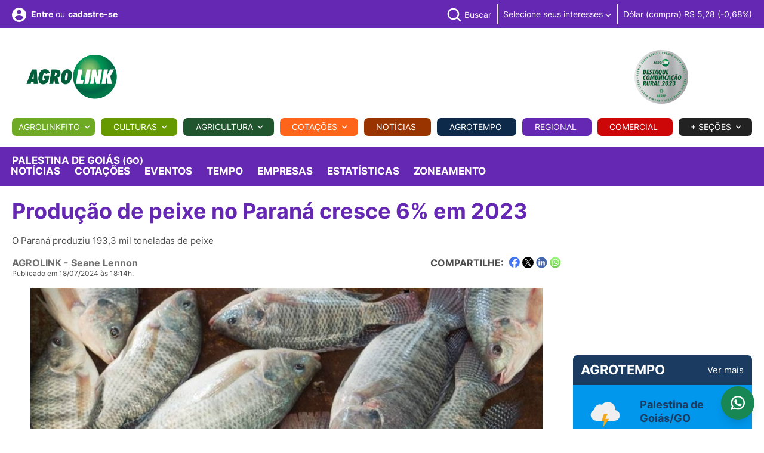

--- FILE ---
content_type: text/html; charset=utf-8
request_url: https://www.agrolink.com.br/regional/go/palestina-de-goias/noticia/producao-de-peixe-no-parana-cresce-6--em-2023_493198.html?utm_source=agrolink-detalhe-noticia&utm_medium=detalhe-noticia&utm_campaign=noticias-relacionadas
body_size: 66177
content:




<!DOCTYPE html>
<html lang="pt-BR" xmlns="http://www.w3.org/1999/xhtml" xmlns:og="http://opengraphprotocol.org/schema/">

<head>


    
<meta charset="utf-8">
<meta http-equiv="content-type" content="text/html; charset=utf-8" />

<meta name="viewport" content="width=device-width, initial-scale=1">
<meta name="AUTHOR" content="Agrolink" />


<link rel="apple-touch-icon" sizes="180x180" href="/images/icons/apple-touch-icon-v3.png">
<link rel="icon" type="image/png" sizes="32x32" href="/images/icons/favicon-32x32-24-v3.png">
<link rel="icon" type="image/png" sizes="16x16" href="/images/icons/favicon-16x16-24-v3.png">
<link rel="manifest" href="/images/icons/site.webmanifest">
<link rel="mask-icon" href="/images/icons/safari-pinned-tab-v3.svg" color="#ffffff">
<meta name="apple-mobile-web-app-title" content="Agrolink">
<meta name="application-name" content="Agrolink">
<meta name="msapplication-TileColor" content="#ffffff">
<meta name="theme-color" content="#ffffff">




<title>Produ&#231;&#227;o de peixe no Paran&#225; cresce 6% em 2023</title>



<meta name="description" content="Agropecuária, Notícias, Cotações, Defensivos, Classificados, Tempo, Eventos">

<meta name="keywords" content="Agrolink, Notícias, Cotações, Defensivos, Agrotóxicos, Classificados, Compra, Venda, Previsão do tempo, precos agricolas, colunistas, artigos tecnicos, eventos">

<meta name="robots" content="index, follow" />
<meta name="googlebot" content="index, follow" />
<meta http-equiv="CACHE-CONTROL" content="Public" />
<meta name="LANGUAGE" content="Portuguese" />
<meta http-equiv="content-language" content="pt-br" />



<link rel="preload" href="/css/fonts/Inter/Inter-Regular.ttf" as="font" type="font/ttf" crossorigin />
<link rel="preload" href="/css/fonts/Inter/Inter-Light.ttf" as="font" type="font/ttf" crossorigin />
<link rel="preload" href="/css/fonts/Inter/Inter-Medium.ttf" as="font" type="font/ttf" crossorigin />
<link rel="preload" href="/css/fonts/Inter/Inter-Bold.ttf" as="font" type="font/ttf" crossorigin />
<link rel="preload" href="/css/fonts/Inter/Inter-Black.ttf" as="font" type="font/ttf" crossorigin />

<link rel="preload" href="/css/fonts/roboto/RobotoItalic.woff2" as="font" type="font/ttf" crossorigin />
<link rel="preload" href="/css/fonts/roboto/RobotoMediumItalic.woff2" as="font" type="font/ttf" crossorigin />
<link rel="preload" href="/css/fonts/roboto/RobotoBoldItalic.woff2" as="font" type="font/ttf" crossorigin />

<link rel="preload" href="/css/fonts/rubik/RubikMedium.woff2" as="font" type="font/ttf" crossorigin />




<link rel="preload" href="/css/main-v2.css?cb=90348509305854" as="style" />
<link rel="preload" href="/js/main.js?cb=90348509305852" as="script" />
<link rel="stylesheet" type="text/css" href="/css/main-v2.css?cb=90348509305854" />
<link rel="stylesheet" href="https://cdn.jsdelivr.net/npm/swiper@11/swiper-bundle.min.css" />
<style type="text/css">
    .swiper {
        padding: 10px 10px;
    }

    .product-card {
        background: #fff;
        border-radius: 12px;
        box-shadow: 0 2px 6px rgba(0, 0, 0, 0.05);
        overflow: hidden;
        transition: transform 0.3s;
        display: flex;
        flex-direction: column;
    }

    .product-card:hover {
        transform: translateY(-4px);
    }

    .image-container {
        width: 100%;
        aspect-ratio: 1 / 1; /* ou 1 / 1, ou 3 / 4 dependendo da média esperada */
        background-color: #f8f8f8;
        display: flex;
        align-items: center;
        justify-content: center;
        overflow: hidden;
        border-top-left-radius: 12px;
        border-top-right-radius: 12px;
    }

    .image-container img {
        max-width: 300px;
        max-height: 300px;
        object-fit: contain;
        display: block;
    }

   /* .card-body {
        padding: 10px 12px;
        font-size: 14px;
        height: 70px;
        overflow: hidden;
    }*/

    /*.card-footer {
        padding: 10px;
    }*/

        .card-footer a {
            display: inline-block;
            /*background-color: #d32f2f;
            color: white;*/
            padding: 6px 12px;
            border-radius: 6px;
            text-decoration: none;
            font-weight: bold;
            font-size: 14px;
        }

            .card-footer a:hover {
                background-color: #b71c1c;
            }

    /* Swiper arrows */
    .swiper-button-prev,
    .swiper-button-next {
        width: 32px;
        height: 32px;
        background-color: rgba(0, 0, 0, 0.2);
        border-radius: 50%;
        color: #fff;
        font-size: 16px;
        display: flex;
        align-items: center;
        justify-content: center;
        transition: all 0.3s ease;
    }

        .swiper-button-prev:hover,
        .swiper-button-next:hover {
            background-color: rgba(0, 0, 0, 0.4);
        }

        .swiper-button-prev::after,
        .swiper-button-next::after {
            font-size: 16px;
        }

    /* Swiper pagination */
    .swiper-pagination-bullet {
        background: #999;
        opacity: 0.5;
    }

    .swiper-pagination-bullet-active {
        background: #333;
        opacity: 1;
    }
</style>
<style type="text/css">
    .grecaptcha-badge {
        visibility: hidden !important;
    }
</style>






<link rel="stylesheet" type="text/css" href="/css/custom/agrolink.css?cb=90348509305854">

<link rel="stylesheet" type="text/css" href="/css/sections/columnists.css?cb=90348509305854">








<script data-cfasync="false">
    dataLayer = [{
        }];

    dataLayer.push({'pageCategory': 'noticia'});
    dataLayer.push({'ContentTipoOrigem': 'agrolink'});
    dataLayer.push({'ContentAutor': 'seane-lennon'});
    dataLayer.push({'ContentDate': '2024-07-18'});
    dataLayer.push({'ContentMonth': '2024-07'});



</script>






<!-- Google Tag Manager -->
<script data-cfasync="false">
    (function (w, d, s, l, i) {
        w[l] = w[l] || []; w[l].push({
            'gtm.start':
                new Date().getTime(), event: 'gtm.js'
        }); var f = d.getElementsByTagName(s)[0],
            j = d.createElement(s), dl = l != 'dataLayer' ? '&l=' + l : ''; j.async = true; j.src =
                'https://www.googletagmanager.com/gtm.js?id=' + i + dl + '&gtm_auth=qbovh6FmRaO269lis-0NbQ&gtm_preview=env-2&gtm_cookies_win=x'; f.parentNode.insertBefore(j, f);
    })(window, document, 'script', 'dataLayer', 'GTM-W2GRW4');</script>
<!-- End Google Tag Manager -->
<!-- End Google Tag Manager -->

<meta property="fb:app_id" content="176458932556272" />



<!--googleoff: all-->
<script type="text/javascript" async="async" data-cfasync="false">
    var cod_secao_dfp = 150000;
    var urlTargetDFP = '/regional/go/palestina-de-goias';
    var segmentacaoTargetDFP = [];

    segmentacaoTargetDFP.push({ 'segmentacao': 'cod_conteudo', 'valor': '493198' });
segmentacaoTargetDFP.push({ 'segmentacao': 'cultura', 'valor': 'peixe' });
segmentacaoTargetDFP.push({ 'segmentacao': 'publieditorial', 'valor': 'nao' });
segmentacaoTargetDFP.push({ 'segmentacao': 'diaria_banner', 'valor': '22/01/2026' });

</script>
<!--googleon: all-->
<script async="async" src="https://www.googletagservices.com/tag/js/gpt.js?cb=90348509305852" type="152bd277d2700dc360e7098b-text/javascript"></script>



<script src="/js/custom/agrolink-tags-dfp3.js?cb=90348509305852" type="152bd277d2700dc360e7098b-text/javascript"></script>

<script type="text/javascript" data-cfasync="false">
    var userHasUsedPaging = false;
    var usecaptcha = false;
</script>


<script src="https://www.google.com/recaptcha/api.js?render=6LdOQegUAAAAADh_vYAoVtg6F1yvI7CmX8kr8xcB" async defer type="152bd277d2700dc360e7098b-text/javascript"></script>

<!-- Facebook Pixel Code -->
<script data-cfasync="false">
    !function (f, b, e, v, n, t, s) {
        if (f.fbq) return; n = f.fbq = function () {
            n.callMethod ?
                n.callMethod.apply(n, arguments) : n.queue.push(arguments)
        };
        if (!f._fbq) f._fbq = n; n.push = n; n.loaded = !0; n.version = '2.0';
        n.queue = []; t = b.createElement(e); t.async = !0;
        t.src = v; s = b.getElementsByTagName(e)[0];
        s.parentNode.insertBefore(t, s)
    }(window, document, 'script',
        'https://connect.facebook.net/en_US/fbevents.js');
    fbq('init', '522546078623747');
    fbq('track', 'PageView');
</script>
<noscript>
    <img height="1" width="1" style="display:none"
         src="https://www.facebook.com/tr?id=522546078623747&ev=PageView&noscript=1" />
</noscript>
<!-- End Facebook Pixel Code -->

<script async src="https://widget.spreaker.com/widgets.js?cb=90348509305852" type="152bd277d2700dc360e7098b-text/javascript"></script>



<!-- ALRIGHT MEDIA TAG - START -->
<link rel="preconnect" href="https://tagmanager.alright.network">
<link rel="preconnect" href="https://securepubads.g.doubleclick.net">
<script async src='https://tagmanager.alright.network/manager/js/container_DHIKh5Se.js' type="152bd277d2700dc360e7098b-text/javascript"></script>
<!-- ALRIGHT MEDIA TAG - END -->











    
    

<!-- Schema.org markup for Google+ -->
<meta itemprop="name" content="Produ&#231;&#227;o de peixe no Paran&#225; cresce 6% em 2023">
<meta itemprop="description" content="Os dados preliminares do Valor Bruto da Produ&#231;&#227;o (VBP) de 2023 indicam que o Paran&#225; produziu 193,3 mil toneladas de peixe, com a til&#225;pia representando 91,9% desse total, atingindo 177,5 mil toneladas. Comparado a 2022, houve um crescimento de 6%.">
<meta itemprop="image" content="https://www.agrolink.com.br/upload/imagens-resizes/91430aacc92749a39a7a394947e76b8e_858x483.jpg">

<!-- Twitter Card data -->
<meta name="twitter:card" content="summary_large_image">
<meta name="twitter:site" content="@agrolink">


    <meta property="twitter:title" content="Produ&#231;&#227;o de peixe no Paran&#225; cresce 6% em 2023" />


<meta name="twitter:description" content="Os dados preliminares do Valor Bruto da Produ&#231;&#227;o (VBP) de 2023 indicam que o Paran&#225; produziu 193,3 mil toneladas de peixe, com a til&#225;pia representando 91,9% desse total, atingindo 177,5 mil toneladas. Comparado a 2022, houve um crescimento de 6%.">
<meta name="twitter:creator" content="@agrolink">
<meta name="twitter:image" content="https://www.agrolink.com.br/upload/imagens-resizes/91430aacc92749a39a7a394947e76b8e_858x483.jpg">

<!-- Open Graph data -->


    <meta property="og:title" content="Produ&#231;&#227;o de peixe no Paran&#225; cresce 6% em 2023" />

<meta property="og:type" content="article" />
<meta property="og:url" content="https://www.agrolink.com.br/regional/go/palestina-de-goias/noticia/producao-de-peixe-no-parana-cresce-6--em-2023_493198.html?utm_source=agrolink-detalhe-noticia&amp;utm_medium=detalhe-noticia&amp;utm_campaign=noticias-relacionadas" />
<meta property="og:image" content="https://www.agrolink.com.br/upload/imagens-resizes/91430aacc92749a39a7a394947e76b8e_858x483.jpg" />
<meta property="og:description" content="Os dados preliminares do Valor Bruto da Produ&#231;&#227;o (VBP) de 2023 indicam que o Paran&#225; produziu 193,3 mil toneladas de peixe, com a til&#225;pia representando 91,9% desse total, atingindo 177,5 mil toneladas. Comparado a 2022, houve um crescimento de 6%." />
<meta property="og:site_name" content="Portal Agrolink" />


<link rel="canonical" href="https://www.agrolink.com.br/noticias/producao-de-peixe-no-parana-cresce-6--em-2023_493198.html" />


    <style type="text/css">
        .section-description-regional a {
            color: #00F !important;
            text-decoration: underline !important;
        }

        .section-description-regional .not-highlight {
            background-image: linear-gradient(90deg, rgba(153,51,0,0.3), rgba(153,51,0,0.6)) !important;
        }
    </style>


    <link rel="stylesheet" type="text/css" href="/css/sections/sections.css?cb=90348509305854">
    
    <link rel="stylesheet" type="text/css" href="/css/sections/culturas.css?cb=90348509305854">
    <link rel="stylesheet" type="text/css" href="/css/sections/news.css?cb=90348509305854">


    
    <style type="text/css">
        .video iframe {
            max-width: 100%;
            max-height: 100%;
        }

        .video {
            position: fixed;
            bottom: 180px;
            left: 20px;
            width: 320px;
            height: 180px;
            transform: translateY(100%);
            animation: fade-in-up .25s ease forwards;
            z-index: 10000;
        }
    </style>
    

    <link href="/css/sections/register-mapa.css?cb=90348509305854" rel="stylesheet" />

    

</head>


<body id="app">
    



    <!-- INICIO MENU LATERAL -->
    <!-- INICIO MENU LATERAL -->
<nav class="cbp-spmenu cbp-spmenu-vertical cbp-spmenu-left" id="menu-sidebar">
    <div class="content-menu-sidebar">
        <div class="row row-blocks">
            <div class="col-auto col-blocks align-self-center text-start">
                <div class="logo">
                    <a href="/" title="Página inicial">
                        <img width="180" height="90" src="/images/logos/agrolink-logo-v2.png" alt="AGROLINK">
                    </a>
                </div>

            </div>


            <div class="col-auto col-blocks align-self-center text-end">
                <a class="btn-menu js-btn-menu-responsive" href="#">
                    Fechar <svg class="icon" width="15" height="14" viewBox="0 0 15 14" fill="none" xmlns="http://www.w3.org/2000/svg"><line x1="0.353553" y1="0.513146" x2="13.4869" y2="13.6465" stroke="#7F7F7F" /><line x1="0.584557" y1="13.6464" x2="13.7179" y2="0.513086" stroke="#7F7F7F" /></svg>
                </a>
            </div>

        </div>




                
                    <div class="block-menu-sidebar text-start">
                        <a href="#" class="header-link has-icon" title="Faça seu login" data-bs-toggle="modal" data-bs-target="#modal-login">
                            <svg class="icon" width="24" height="24" viewBox="0 0 24 24" fill="none" xmlns="http://www.w3.org/2000/svg">
                                <path d="M12 0C5.376 0 0 5.376 0 12C0 18.624 5.376 24 12 24C18.624 24 24 18.624 24 12C24 5.376 18.624 0 12 0ZM12 3.6C13.992 3.6 15.6 5.208 15.6 7.2C15.6 9.192 13.992 10.8 12 10.8C10.008 10.8 8.4 9.192 8.4 7.2C8.4 5.208 10.008 3.6 12 3.6ZM12 20.64C9 20.64 6.348 19.104 4.8 16.776C4.836 14.388 9.6 13.08 12 13.08C14.388 13.08 19.164 14.388 19.2 16.776C17.652 19.104 15 20.64 12 20.64Z" fill="#B3B3B3" />
                            </svg> Faça seu <strong>login</strong>
                        </a>
                        <span class="header-text">ou</span> <a href="#" class="header-link has-icon" title="cadastre-se" data-bs-toggle="modal" data-bs-target="#modal-register"><strong>cadastre-se</strong></a>

                    </div>
                
           






        <div class="block-menu-sidebar text-start">
            <ul class="menu-mobile">
                


                <li class="menu-item-mobile justify-content-start">
                    <a href="/agrolinkfito/" class="menu-link-mobile fw-bold upper" title="Agrolinkfito">Agrolinkfito</a>
                </li>





                <li class="menu-item-mobile justify-content-start">
                    <a href="#" class="menu-link-mobile upper fw-bold menu-trigger" title="Culturas">
                        Culturas
                    </a>

                    <button class="sub-menu-trigger-mobile">
                        <svg class="icon" width="10" height="6" viewBox="0 0 10 6" fill="none" xmlns="http://www.w3.org/2000/svg"><path d="M1.5575 0.442383L5 3.87738L8.4425 0.442383L9.5 1.49988L5 5.99988L0.5 1.49988L1.5575 0.442383Z" fill="#4D4D4D"></path></svg>
                    </button>

                    <div class="mega-menu-content agricultura">
                        <div class="submenu text-start">
                            <div class="row gx-1">
                                <div class="col-md-12">
                                    <ul class="sub-menu-container">
                                        <li class="menu-item-mobile justify-content-start">
                                            <a class="menu-link-mobile" href="/culturas/algodao/">Algodão</a>
                                        </li>
                                        <li class="menu-item-mobile justify-content-start">
                                            <a class="menu-link-mobile" href="/culturas/arroz/">Arroz</a>
                                        </li>
                                        <li class="menu-item-mobile justify-content-start">
                                            <a class="menu-link-mobile" href="/culturas/cafe/">Café</a>
                                        </li>
                                        <li class="menu-item-mobile justify-content-start">
                                            <a class="menu-link-mobile" href="/culturas/cana-de-acucar/">Cana</a>
                                        </li>
                                        <li class="menu-item-mobile justify-content-start">
                                            <a class="menu-link-mobile" href="/culturas/feijao/">Feijão</a>
                                        </li>
                                        <li class="menu-item-mobile justify-content-start">
                                            <a class="menu-link-mobile" href="/culturas/hortifruti/">Hortifruti</a>
                                        </li>
                                        <li class="menu-item-mobile justify-content-start">
                                            <a class="menu-link-mobile" href="/culturas/milho/">Milho</a>
                                        </li>
                                        <li class="menu-item-mobile justify-content-start">
                                            <a class="menu-link-mobile" href="/culturas/soja/">Soja</a>
                                        </li>
                                        <li class="menu-item-mobile justify-content-start">
                                            <a class="menu-link-mobile" href="/culturas/trigo/">Trigo</a>
                                        </li>
                                        <li class="menu-item-mobile justify-content-start">
                                            <a class="menu-link-mobile" href="/culturas/">Outras</a>
                                        </li>
                                    </ul>
                                </div>
                            </div>
                        </div>
                    </div>


                </li>

                <li class="menu-item-mobile justify-content-start">
                    <a href="#" class="menu-link-mobile fw-bold upper menu-trigger" title="Agricultura">
                        Agricultura
                    </a>

                    <button class="sub-menu-trigger-mobile">
                        <svg class="icon" width="10" height="6" viewBox="0 0 10 6" fill="none" xmlns="http://www.w3.org/2000/svg"><path d="M1.5575 0.442383L5 3.87738L8.4425 0.442383L9.5 1.49988L5 5.99988L0.5 1.49988L1.5575 0.442383Z" fill="#4D4D4D"></path></svg>
                    </button>

                    <div class="mega-menu-content agricultura">
                        <div class="submenu text-start">
                            <div class="row gx-1">
                                <div class="col-md-12">


                                    <ul class="sub-menu-container">

                                        <li class="menu-item-mobile justify-content-start"><a class="menu-link-mobile" href="/problemas/">Problemas</a></li>
                                        <li class="menu-item-mobile justify-content-start"><a class="menu-link-mobile" href="/sementes/">Sementes</a></li>
                                        <li class="menu-item-mobile justify-content-start text-nowrap"><a class="menu-link-mobile" href="/poscolheita/">Pós-Colheita</a></li>
                                        <li class="menu-item-mobile justify-content-start"><a class="menu-link-mobile" href="/aviacao/">Aviação</a></li>
                                        <li class="menu-item-mobile justify-content-start"><a class="menu-link-mobile" href="/fertilizantes/">Fertilizantes</a></li>
                                        <li class="menu-item-mobile justify-content-start"><a class="menu-link-mobile" href="/carbono/">Carbono</a></li>
                                    </ul>
                                </div>
                            </div>
                        </div>
                    </div>

                </li>



                <li class="menu-item-mobile justify-content-start">
                    <a href="/biologicos/" class="menu-link-mobile fw-bold upper" title="Biológicos">Biológicos</a>
                </li>



                <li class="menu-item-mobile justify-content-start">
                    <a href="/cotacoes/" class="menu-link-mobile fw-bold menu-link-orange upper" title="Cotações">
                        Cotações
                    </a>

                    

                </li>

                <li class="menu-item-mobile justify-content-start">
                    <a href="/noticias/" class="menu-link-mobile fw-bold menu-link-brown upper" title="Notícias">
                        Notícias
                    </a>

                    

                </li>


                <li class="menu-item-mobile justify-content-start">
                    <a href="/agrotempo/" class="menu-link-mobile fw-bold menu-link-blue upper" title="Agrotempo">Agrotempo</a>
                </li>

                <li class="menu-item-mobile justify-content-start">
                    <a href="/regional/" class="menu-link-mobile fw-bold menu-link-purple upper" title="Regional">Regional</a>
                </li>

                <li class="menu-item-mobile justify-content-start">
                    <a href="/comercial" class="menu-link-mobile fw-bold menu-link-red upper" title="Comercial">Comercial</a>
                </li>

                <li class="menu-item-mobile justify-content-start">
                    <a href="/ead/" class="menu-link-mobile fw-bold menu-link-blue-custom upper" title="EAD">EAD</a>
                </li>

                <li class="menu-item-mobile justify-content-start">
                    <a href="#" class="menu-link-mobile upper fw-bold menu-trigger menu-link-blue" title="Pecuária">
                        Pecuária
                    </a>
                    <button class="sub-menu-trigger-mobile">
                        <svg class="icon" width="10" height="6" viewBox="0 0 10 6" fill="none" xmlns="http://www.w3.org/2000/svg"><path d="M1.5575 0.442383L5 3.87738L8.4425 0.442383L9.5 1.49988L5 5.99988L0.5 1.49988L1.5575 0.442383Z" fill="#1B3B61"></path></svg>
                    </button>
                    <div class="mega-menu-content agricultura">
                        <div class="submenu text-start">
                            <div class="row gx-1">
                                <div class="col-md-12">
                                    <ul class="sub-menu-container">
                                        <li class="menu-item-mobile justify-content-start">
                                            <a class="menu-link-mobile menu-link-blue" href="/pecuaria/aves/">Aves</a>
                                        </li>
                                        <li class="menu-item-mobile justify-content-start">
                                            <a class="menu-link-mobile menu-link-blue" href="/pecuaria/bovinos/">Bovinos</a>
                                        </li>
                                        <li class="menu-item-mobile justify-content-start">
                                            <a class="menu-link-mobile menu-link-blue" href="/pecuaria/suinos">Suínos</a>
                                        </li>
                                        <li class="menu-item-mobile justify-content-start">
                                            <a class="menu-link-mobile menu-link-blue" href="/pecuaria">Outras</a>
                                        </li>
                                    </ul>
                                </div>
                            </div>
                        </div>
                    </div>
                </li>
            </ul>
        </div>


        <div class="block-menu-sidebar text-start">
            <div class="block-menu-sidebar-title fw-bold upper">+ Seções</div>

            <ul class="menu-mobile menu-secondary">


                <li class="menu-item-mobile justify-content-start"><a class="menu-link-mobile" href="/agrobusca/">Agrobusca</a></li>
                <li class="menu-item-mobile justify-content-start"><a class="menu-link-mobile" href="/avozdomercado/">A Voz do Mercado</a></li>
                <li class="menu-item-mobile justify-content-start"><a class="menu-link-mobile" href="/classificados/">Classificados</a></li>
                
                <li class="menu-item-mobile justify-content-start"><a class="menu-link-mobile" href="/conversao/">Conversor</a></li>
                <li class="menu-item-mobile justify-content-start"><a class="menu-link-mobile" href="/colunistas/">Colunistas</a></li>
                <li class="menu-item-mobile justify-content-start"><a class="menu-link-mobile" href="/eventos/">Eventos</a></li>
                <li class="menu-item-mobile justify-content-start"><a class="menu-link-mobile" href="/agromidias/">Fotos e Vídeos</a></li>
                


                
                
                
                
                
                
                
                
            </ul>

            </div>
         

    </div>

</nav>
<!-- /FIM MENU LATERAL -->

    <!-- /FIM MENU LATERAL -->

    <div class="main">
        
    <div id='agk_150000_pos_1_topo_desktop' style="text-align: center;">
    <script defer type="152bd277d2700dc360e7098b-text/javascript">
        googletag.cmd.push(function () { googletag.display('agk_150000_pos_1_topo_desktop'); });
	</script>
	</div>

        <!-- INICIO HEADER -->





<header class="d-block d-lg-none header mb-lg-0">
    <div class="container">
        <div class="row row-blocks justify-content-center justify-content-lg-end">
            <div class="col-auto d-flex col-blocks align-items-center d-lg-none">
                <a class="btn-menu js-btn-menu-responsive" href="#" title="Menu">
                    <span class="btn-bar"></span>
                    <span class="btn-bar"></span>
                    <span class="btn-bar"></span>
                </a>
            </div>


            <div class="col-auto d-flex col-lg col-logo col-blocks align-items-center text-center p-0 m-0 text-lg-start">
                <div class="logo">
                    <a href="/" class="logo-link" title="AGROLINK">
                        <img width="180" height="90" src="/images/logos/agrolink-logo-v2.png" alt="AGROLINK">

                        <span class="logo-text">AGROLINK - O Portal do conteúdo Agropecuário. Confira: Noticias atualizadas, Previsão do tempo, cotações, sistemas especialistas de produtos agro, Colunistas, Classificados gerais.</span>
                    </a>
                </div>

            </div>


            <div class="col-auto d-flex col-blocks align-items-center d-lg-none">

                    
                        <a href="#" class="header-link has-icon link-login" title="Faça seu login ou cadastre-se" data-bs-toggle="modal" data-bs-target="#modal-login">
                            <svg class="icon" width="40" height="40" viewBox="0 0 32 32" fill="none" xmlns="http://www.w3.org/2000/svg"><path d="M16 8C15.0111 8 14.0444 8.29325 13.2222 8.84265C12.3999 9.39206 11.759 10.173 11.3806 11.0866C11.0022 12.0002 10.9031 13.0055 11.0961 13.9755C11.289 14.9454 11.7652 15.8363 12.4645 16.5355C13.1637 17.2348 14.0546 17.711 15.0246 17.9039C15.9945 18.0969 16.9998 17.9978 17.9134 17.6194C18.8271 17.241 19.6079 16.6001 20.1574 15.7779C20.7068 14.9556 21 13.9889 21 13C21 11.6739 20.4732 10.4021 19.5355 9.46447C18.5979 8.52678 17.3261 8 16 8ZM16 16C15.4067 16 14.8266 15.8241 14.3333 15.4944C13.8399 15.1648 13.4554 14.6962 13.2284 14.1481C13.0013 13.5999 12.9419 12.9967 13.0576 12.4147C13.1734 11.8328 13.4591 11.2982 13.8787 10.8787C14.2982 10.4591 14.8328 10.1734 15.4147 10.0576C15.9967 9.94189 16.5999 10.0013 17.1481 10.2284C17.6962 10.4554 18.1648 10.8399 18.4944 11.3333C18.8241 11.8266 19 12.4067 19 13C18.9992 13.7954 18.6829 14.558 18.1204 15.1204C17.558 15.6829 16.7954 15.9992 16 16Z" fill="#7F7F7F" /><path d="M16 2C13.2311 2 10.5243 2.82109 8.22202 4.35943C5.91973 5.89777 4.12532 8.08427 3.06569 10.6424C2.00607 13.2006 1.72882 16.0155 2.26901 18.7313C2.80921 21.447 4.14258 23.9416 6.10051 25.8995C8.05845 27.8574 10.553 29.1908 13.2687 29.731C15.9845 30.2712 18.7994 29.9939 21.3576 28.9343C23.9157 27.8747 26.1022 26.0803 27.6406 23.778C29.1789 21.4757 30 18.7689 30 16C29.9958 12.2883 28.5194 8.72977 25.8948 6.10518C23.2702 3.48059 19.7117 2.00423 16 2V2ZM10 26.377V25C10.0008 24.2046 10.3171 23.442 10.8796 22.8796C11.442 22.3171 12.2046 22.0008 13 22H19C19.7954 22.0008 20.558 22.3171 21.1204 22.8796C21.6829 23.442 21.9992 24.2046 22 25V26.377C20.1792 27.4402 18.1085 28.0005 16 28.0005C13.8915 28.0005 11.8208 27.4402 10 26.377V26.377ZM23.992 24.926C23.9721 23.6143 23.4377 22.363 22.5039 21.4416C21.5702 20.5202 20.3118 20.0025 19 20H13C11.6882 20.0025 10.4298 20.5202 9.4961 21.4416C8.56235 22.363 8.02794 23.6143 8.00801 24.926C6.19457 23.3067 4.91574 21.1749 4.34084 18.8127C3.76594 16.4505 3.92211 13.9693 4.78864 11.6979C5.65518 9.42637 7.19123 7.47167 9.19338 6.09257C11.1955 4.71347 13.5693 3.97503 16.0005 3.97503C18.4317 3.97503 20.8055 4.71347 22.8076 6.09257C24.8098 7.47167 26.3458 9.42637 27.2124 11.6979C28.0789 13.9693 28.2351 16.4505 27.6602 18.8127C27.0853 21.1749 25.8064 23.3067 23.993 24.926H23.992Z" fill="#7F7F7F" /></svg>
                        </a>
                    
            </div>
        </div>
    </div>
</header>

<header class="d-none d-lg-block header pt-0 pb-0 mb-lg-0">
    <section class="section cor-regional-bg cor-branco">
        <div class="container">
            <div class="section-content">

                <div class="row row-blocks justify-content-center justify-content-lg-end">
                    <div class="col-auto d-flex col-blocks align-items-center d-lg-none">
                        <a class="btn-menu js-btn-menu-responsive" href="#" title="Menu">
                            <span class="btn-bar"></span>
                            <span class="btn-bar"></span>
                            <span class="btn-bar"></span>
                        </a>
                    </div>
                    <div class="col-auto d-flex col-blocks align-items-center d-lg-none">
                        <div class="logo">
                            <a href="/" class="logo-link" title="AGROLINK">
                                <img width="180" height="90" src="/images/logos/agrolink-logo-v2.png" alt="AGROLINK">

                                <span class="logo-text">AGROLINK - O Portal do conteúdo Agropecuário. Confira: Noticias atualizadas, Previsão do tempo, cotações, sistemas especialistas de produtos agro, Colunistas, Classificados gerais.</span>
                            </a>
                        </div>
                    </div>

                    <div class="col-lg d-flex col-blocks align-self-top d-none d-lg-block">
                        <div class="content-header-links b-0 border-0">
                            <div class="row row-blocks">
                                <div class="d-flex col-lg-4 col-xl-3 col-blocks vertical-middle align-items-center text-start ">

                                        
                                            <a href="#" class="header-link has-icon align-middle cor-branco" title="Faça seu login" data-bs-toggle="modal" data-bs-target="#modal-login">
                                                <svg class="icon" width="24" height="24" viewBox="0 0 24 24" fill="none" xmlns="http://www.w3.org/2000/svg"><path d="M12 0C5.376 0 0 5.376 0 12C0 18.624 5.376 24 12 24C18.624 24 24 18.624 24 12C24 5.376 18.624 0 12 0ZM12 3.6C13.992 3.6 15.6 5.208 15.6 7.2C15.6 9.192 13.992 10.8 12 10.8C10.008 10.8 8.4 9.192 8.4 7.2C8.4 5.208 10.008 3.6 12 3.6ZM12 20.64C9 20.64 6.348 19.104 4.8 16.776C4.836 14.388 9.6 13.08 12 13.08C14.388 13.08 19.164 14.388 19.2 16.776C17.652 19.104 15 20.64 12 20.64Z" fill="#fff" /></svg> <strong>Entre</strong>
                                            </a> <span class="header-text align-middle ms-1 me-1">ou</span> <a href="#" class="header-link align-middle cor-branco" title="Faça seu login ou cadastre-se" data-bs-toggle="modal" data-bs-target="#modal-register"><strong>cadastre-se</strong></a>
                                        



                                </div>


                                <div class="col-lg-8 col-xl-9 col-blocks align-items-center text-end">
                                    <ul class="header-infos">
                                        
                                        <li class="header-infos-item d-none d-xl-inline-block">
                                            <div class="dropdown dropdown-search header-link has-icon ms-2 d-inline-block">
                                                <button class="dropdown-toggle" type="button" data-bs-toggle="dropdown" aria-expanded="false">
                                                    <svg class="icon-search" width="30" height="30" viewBox="0 0 26 26" fill="none" xmlns="http://www.w3.org/2000/svg"><path d="M11.3333 22C13.6999 21.9995 15.9984 21.2072 17.8626 19.7493L23.724 25.6106L25.6093 23.7253L19.748 17.864C21.2066 15.9995 21.9994 13.7005 22 11.3333C22 5.45196 17.2146 0.666626 11.3333 0.666626C5.45196 0.666626 0.666626 5.45196 0.666626 11.3333C0.666626 17.2146 5.45196 22 11.3333 22ZM11.3333 3.33329C15.7453 3.33329 19.3333 6.92129 19.3333 11.3333C19.3333 15.7453 15.7453 19.3333 11.3333 19.3333C6.92129 19.3333 3.33329 15.7453 3.33329 11.3333C3.33329 6.92129 6.92129 3.33329 11.3333 3.33329Z" fill="#fff" style="fill: #fff !important;" /></svg> <span class="text d-none d-lg-inline-block cor-branco">Buscar</span>
                                                </button>
                                                <div class="dropdown-menu">
<form action="/agrobusca" class="form form-search" id="frmAgrobusca" method="post">                                                        <input type="hidden" id="recaptchaResponseAgrobuscaTopo" name="g-recaptcha-response">
<input id="SecoesSelecionadas" name="SecoesSelecionadas" type="hidden" value="27790" />                                                        <div class="form-group mb-0">
                                                            <label class="visually-hidden" for="AgrobuscaTxtSearch">Buscar no site</label>
                                                            <input name="TermoBusca" id="AgrobuscaTxtSearch" class="form-control" placeholder="Buscar no site" autocomplete="off" title="Buscar no site">

                                                            <button id="btnEnviarAgrobuscaTopbar" type="button" class="btn-search js-btn-submit" title="Buscar">
                                                                <svg class="icon icon-search" width="21" height="21" viewBox="0 0 21 21" fill="none" xmlns="http://www.w3.org/2000/svg">
                                                                    <path d="M16.531 14.617L20.814 18.899L19.399 20.314L15.117 16.031C13.5237 17.3082 11.542 18.0029 9.5 18C4.532 18 0.5 13.968 0.5 9C0.5 4.032 4.532 0 9.5 0C14.468 0 18.5 4.032 18.5 9C18.5029 11.042 17.8082 13.0237 16.531 14.617ZM14.525 13.875C15.7941 12.5699 16.5029 10.8204 16.5 9C16.5 5.132 13.367 2 9.5 2C5.632 2 2.5 5.132 2.5 9C2.5 12.867 5.632 16 9.5 16C11.3204 16.0029 13.0699 15.2941 14.375 14.025L14.525 13.875Z" fill="#fff" style="fill: #000 !important;"></path>
                                                                </svg>
                                                            </button>
                                                        </div>
</form>                                                </div>
                                            </div>
                                        </li>
                                        


                                        <li class="header-infos-item d-none d-xl-inline-block">
                                            <a href="#" class="has-icon has-icon-left cor-branco" title="Selecione seus interesses" data-bs-toggle="modal" data-bs-target="#modal-login">
                                                Selecione seus interesses <svg class="icon" width="10" height="6" viewBox="0 0 10 6" fill="none" xmlns="http://www.w3.org/2000/svg"><path d="M1.5575 0.442383L5 3.87738L8.4425 0.442383L9.5 1.49988L5 5.99988L0.5 1.49988L1.5575 0.442383Z" fill="#fff" /></svg>
                                            </a>
                                        </li>

                                        








                                        




    <li class="header-infos-item cor-branco">
        Dólar (compra) R$ 5,28 (-0,68%)
    </li>




                                    </ul>
                                </div>
                            </div>
                        </div>
                    </div>
                </div>
            </div>
        </div>
    </section>







    <div class="col-lg d-flex col-blocks align-self-top d-none d-lg-block">
        <div class="content-header-links p-0 border-0">
            <div class="container">
                <div class="row row-blocks">
                    <div class="col-lg-3 col-xl-2 col-blocks vertical-middle align-items-end text-start">
                        <div class="logo m-0">
                            <a href="/" class="logo-link" title="AGROLINK">
                                <img width="180" height="90" src="/images/logos/agrolink-logo-v2.png" alt="AGROLINK">

                                <span class="logo-text">AGROLINK - O Portal do conteúdo Agropecuário. Confira: Noticias atualizadas, Previsão do tempo, cotações, sistemas especialistas de produtos agro, Colunistas, Classificados gerais.</span>
                            </a>
                        </div>
                    </div>
                    <div class="col-lg-6 col-xl-8 col-blocks align-items-center text-start">
                        
	<div id='agk_150000_pos_2_superbanner_desktop' style='height:90px; width:728px;'>
		<script defer type="152bd277d2700dc360e7098b-text/javascript">
			googletag.cmd.push(function () { googletag.display('agk_150000_pos_2_superbanner_desktop'); });
		</script>
	</div>

                        <div id='agk_150000_pos_2_superbanner_mobile' style="text-align: center; height:100px" class="d-block d-sm-none mb-4">
<script defer type="152bd277d2700dc360e7098b-text/javascript">
googletag.cmd.push(function() { googletag.display('agk_150000_pos_2_superbanner_mobile'); });
</script>
</div>
                    </div>
                    <div class="col-lg-3 col-xl-2 col-blocks vertical-middle align-items-end text-start">
                        <div class="logo m-0">
                            <a href="https://www.agrolink.com.br/noticias/portal-agrolink-e-reconhecido-como-destaque-em-comunicacao-rural-na-cerimonia-deusa-ceres_492757.html" class="logo-link" title="AGROLINK">
                                <img width="90" height="90" src="/images/logos/logo-deusa-ceres-2024.png" alt="Premio Deusa Ceres 2024">
                            </a>
                        </div>
                    </div>
                </div>
            </div>
        </div>
    </div>



    <div class="container d-none d-lg-block">

        <div class="content-menu text-center">
            
<ul class="menu">



    <li class="menu-item cor-agrolinkfito-bg" style="min-width: 120px;">
        <a href="/agrolinkfito/" class="menu-link cor-branco upper" title="Agrolinkfito">Agrolinkfito</a>

        <button class="sub-menu-trigger">
            <svg class="icon" width="10" height="6" viewBox="0 0 10 6" fill="none" xmlns="http://www.w3.org/2000/svg"><path d="M1.5575 0.442383L5 3.87738L8.4425 0.442383L9.5 1.49988L5 5.99988L0.5 1.49988L1.5575 0.442383Z" fill="#ffffff"></path></svg>
        </button>

        <div class="mega-menu-content agrolinkfito">
            <div class="submenu text-start">
                <div class="row gx-1">
                    <div class="col-md-12">
                        <ul class="sub-menu-container" style="">
                            <li class="menu-item"><a class="menu-link" href="/agrolinkfito/">Agrolinkfito</a></li>
                            <li class="menu-item"><a class="menu-link" href="/biologicos/">Biológicos</a></li>
                            <li class="menu-item"><a class="menu-link" href="/problemas/">Problemas</a></li>
                        </ul>
                    </div>
                </div>
            </div>
        </div>


    </li>

    <li class="menu-item cor-culturas-bg">
        <a href="/culturas/" class="menu-link cor-branco upper" title="Culturas">
            Culturas
        </a>

        <button class="sub-menu-trigger">
            <svg class="icon" width="10" height="6" viewBox="0 0 10 6" fill="none" xmlns="http://www.w3.org/2000/svg"><path d="M1.5575 0.442383L5 3.87738L8.4425 0.442383L9.5 1.49988L5 5.99988L0.5 1.49988L1.5575 0.442383Z" fill="#ffffff"></path></svg>
        </button>

        <div class="mega-menu-content culturas">
            <div class="submenu text-start">
                <div class="row gx-1">
                    <div class="col-md-6">
                        <ul class="sub-menu-container" style="">
                            <li class="menu-item"><a class="menu-link" href="/culturas/algodao/">Algodão</a></li>
                            <li class="menu-item"><a class="menu-link" href="/culturas/arroz/">Arroz</a></li>
                            
                            <li class="menu-item"><a class="menu-link" href="/culturas/cafe/">Café</a></li>
                            <li class="menu-item"><a class="menu-link" href="/culturas/cana-de-acucar/">Cana</a></li>
                            <li class="menu-item"><a class="menu-link" href="/culturas/feijao/">Feijão</a></li>
                        </ul>
                    </div>

                    <div class="col-md-6 mt-2 mt-lg-0">
                        <ul class="sub-menu-container" style="">
                            <li class="menu-item"><a class="menu-link" href="/culturas/hortifruti/">Hortifruti</a></li>
                            <li class="menu-item"><a class="menu-link" href="/culturas/milho/">Milho</a></li>
                            <li class="menu-item"><a class="menu-link" href="/culturas/soja/">Soja</a></li>
                            
                            <li class="menu-item"><a class="menu-link" href="/culturas/trigo/">Trigo</a></li>
                            <li class="menu-item"><a class="menu-link" href="/culturas/">Outros</a></li>
                        </ul>
                    </div>

                </div>
            </div>
        </div>

    </li>

    <li class="menu-item cor-agricultura-bg">
        <a href="#" class="menu-link upper cor-branco menu-trigger" title="Agricultura">
            Agricultura
        </a>

        <button class="sub-menu-trigger">
            <svg class="icon" width="10" height="6" viewBox="0 0 10 6" fill="none" xmlns="http://www.w3.org/2000/svg"><path d="M1.5575 0.442383L5 3.87738L8.4425 0.442383L9.5 1.49988L5 5.99988L0.5 1.49988L1.5575 0.442383Z" fill="#ffffff"></path></svg>
        </button>

        <div class="mega-menu-content agricultura">
            <div class="submenu text-start">
                <div class="row gx-1">
                    <div class="col-md-12">
                        <ul class="sub-menu-container">
                            <li class="menu-item"><a class="menu-link" href="/aviacao/">Aviação</a></li>
                            <li class="menu-item"><a class="menu-link" href="/carbono/">Carbono</a></li>
                            <li class="menu-item"><a class="menu-link" href="/fertilizantes/">Fertilizantes</a></li>
                            <li class="menu-item text-nowrap"><a class="menu-link" href="/poscolheita/">Pós-Colheita</a></li>
                            <li class="menu-item"><a class="menu-link" href="/sementes/">Sementes</a></li>
                        </ul>
                    </div>
                </div>
            </div>
        </div>

    </li>

    <li class="menu-item cor-cotacoes-bg">
        <a href="/cotacoes/" class="menu-link cor-branco menu-link-orange upper" title="Cotações">Cotações</a>

        <button class="sub-menu-trigger">
            <svg class="icon orange" width="10" height="6" viewBox="0 0 10 6" fill="none" xmlns="http://www.w3.org/2000/svg"><path d="M1.5575 0.442383L5 3.87738L8.4425 0.442383L9.5 1.49988L5 5.99988L0.5 1.49988L1.5575 0.442383Z" fill="#fff"></path></svg>
        </button>

        <div class="mega-menu-content cotacoes">
            <div class="submenu text-start">
                <div class="row gx-1">

                    <div class="col-md-3">
                        <ul class="sub-menu-container">
                            <li class="menu-item"><a class="menu-link submenu-title" href="/cotacoes/graos/">Grãos</a></li>
                            <li class="menu-item"><a class="menu-link" href="/cotacoes/graos/arroz/">Arroz</a></li>
                            <li class="menu-item"><a class="menu-link" href="/cotacoes/graos/feijao/">Feijão</a></li>
                            <li class="menu-item"><a class="menu-link" href="/cotacoes/graos/cafe/">Café</a></li>
                            <li class="menu-item"><a class="menu-link" href="/cotacoes/graos/milho/">Milho</a></li>
                            <li class="menu-item"><a class="menu-link" href="/cotacoes/graos/soja/">Soja</a></li>
                            <li class="menu-item"><a class="menu-link" href="/cotacoes/graos/trigo/">Trigo</a></li>
                        </ul>
                    </div>

                    <div class="col-md-3 mt-2 mt-lg-0">
                        <ul class="sub-menu-container">
                            <li class="menu-item"><a class="menu-link submenu-title" href="/cotacoes/diversos/">Diversos</a></li>
                            <li class="menu-item"><a class="menu-link" href="/cotacoes/diversos/algodao/">Algodão</a></li>
                            <li class="menu-item"><a class="menu-link" href="/cotacoes/diversos/alho/">Alho</a></li>
                            <li class="menu-item"><a class="menu-link" href="/cotacoes/diversos/batata/">Batata</a></li>
                            <li class="menu-item"><a class="menu-link" href="/cotacoes/diversos/cana/">Cana</a></li>
                            <li class="menu-item"><a class="menu-link" href="/cotacoes/diversos/leite/">Leite</a></li>
                            <li class="menu-item"><a class="menu-link" href="/cotacoes/diversos/mandioca/">Mandioca</a></li>
                        </ul>
                    </div>

                    <div class="col-md-3 mt-2 mt-lg-0">
                        <ul class="sub-menu-container">
                            <li class="menu-item"><a class="menu-link submenu-title" href="/cotacoes/carnes/">Carnes</a></li>
                            <li class="menu-item"><a class="menu-link" href="/cotacoes/carnes/aves/">Aves</a></li>
                            <li class="menu-item"><a class="menu-link" href="/cotacoes/carnes/bovinos/">Bovinos</a></li>
                            <li class="menu-item"><a class="menu-link" href="/cotacoes/carnes/bubalinos/">Bubalinos</a></li>
                            <li class="menu-item"><a class="menu-link" href="/cotacoes/carnes/caprinos/">Caprinos</a></li>
                            <li class="menu-item"><a class="menu-link" href="/cotacoes/carnes/ovinos/">Ovinos</a></li>
                            <li class="menu-item"><a class="menu-link" href="/cotacoes/carnes/suinos/">Suínos</a></li>
                        </ul>
                    </div>

                    <div class="col-md-3 mt-2 mt-lg-0">
                        <ul class="sub-menu-container">
                            <li class="menu-item"><a class="menu-link submenu-title" href="/cotacoes/outras/">Outras</a></li>
                            <li class="menu-item"><a class="menu-link" href="/cotacoes/hortalicas/">Hortaliças</a></li>
                            <li class="menu-item"><a class="menu-link submenu-title" href="/cotacoes/ceasa/busca">Ceasas</a></li>
                            <li class="menu-item"><a class="menu-link submenu-title" href="/cotacoes/analise/lista/">Análises</a></li>
                            

                        </ul>


                    </div>


                </div>
            </div>
        </div>

    </li>

    

    

    <li class="menu-item cor-noticias-bg">
        <a href="/noticias/" class="menu-link cor-branco menu-link-brown upper" title="Notícias">Notícias</a>
    </li>

    <li class="menu-item cor-agrotempo-bg">
        <a href="/agrotempo/" class="menu-link cor-branco menu-link-blue upper" title="Agrotempo">Agrotempo</a>
    </li>

    <li class="menu-item cor-regional-bg">
        <a href="/regional/" class="menu-link cor-branco menu-link-purple upper" title="Regional">Regional</a>
    </li>

    <li class="menu-item cor-agrovenda-bg">
        <a href="/comercial" class="menu-link cor-branco menu-link-red upper" title="Regional">Comercial</a>
    </li>

    <li class="menu-item cor-colunistas-bg">
        <a href="#" class="menu-link cor-branco menu-link-brown cor-colunistas upper" title="+ Seções">+ Seções</a>

        <button class="sub-menu-trigger">
            <svg class="icon brown" width="10" height="6" viewBox="0 0 10 6" fill="none" xmlns="http://www.w3.org/2000/svg"><path d="M1.5575 0.442383L5 3.87738L8.4425 0.442383L9.5 1.49988L5 5.99988L0.5 1.49988L1.5575 0.442383Z" fill="#fff"></path></svg>
        </button>

        <div class="mega-menu-content">
            <div class="submenu text-start">
                <div class="row gx-1">
                    <div class="col-md-12">
                        <ul class="sub-menu-container">
                            
                            <li class="menu-item"><a class="menu-link cor-outros" href="/agrobusca/">Agrobusca</a></li>
                            <li class="menu-item"><a class="menu-link cor-agricultura" href="/avozdomercado/">A Voz do Mercado</a></li>
                            
                            <li class="menu-item"><a class="menu-link cor-agrovenda" href="/classificados/">Classificados</a></li>
                            <li class="menu-item"><a class="menu-link" href="/conversao/">Conversor</a></li>
                            <li class="menu-item"><a class="menu-link cor-colunistas" href="/colunistas/">Colunistas</a></li>
                            <li class="menu-item"><a class="menu-link cor-outros" href="/eventos/">Eventos</a></li>
                            <li class="menu-item"><a class="menu-link cor-outros" href="/agromidias/">Fotos e Vídeos</a></li>
                            
                            <li class="menu-item">
                                <a class="menu-link submenu-title cor-veterinaria" href="/pecuaria">Pecuária</a>
                                <div class="col-md-12 mt-2 mt-lg-0">
                                    <ul class="sub-menu-container">
                                        
                                        
                                        
                                        
                                        <li class="menu-item"><a class="menu-link cor-veterinaria" href="/pecuaria/aves/">Aves</a></li>
                                        <li class="menu-item"><a class="menu-link cor-veterinaria" href="/pecuaria/bovinos/">Bovinos</a></li>
                                        
                                        
                                        
                                        <li class="menu-item"><a class="menu-link cor-veterinaria" href="/pecuaria/ovinos/">Ovinos</a></li>
                                        <li class="menu-item"><a class="menu-link cor-veterinaria" href="/pecuaria/suinos/">Suínos</a></li>
                                        <li class="menu-item"><a class="menu-link cor-veterinaria" href="/pecuaria">OUTRAS</a></li>
                                    </ul>
                                </div>
                            </li>
                        </ul>
                    </div>

                </div>
            </div>
        </div>

    </li>
</ul>

        </div>


    </div>





</header>



        <!-- FIM HEADER -->

        <main class="content mt-3">
            <!-- INICIO DO CONTEUDO -->
            
                <section class="section section-navigation-pages section-navigation-pages-regional text-start">
                    <div class="container">
                        <div class="page-content-main">
                            <div class="row row-content">

                                
                                <div id="AGR_VAR_BANNER_DHTML-container" style="position: absolute;z-index: 100;left: 50%;transform: translate(-50%, -50%); top: 500px; width: 440px;">
	<div style="display: block;" id="bannerHTML">
		<div id="banner-1" style="text-align: center; cursor:pointer; z-index:100; background-color: #fff;">
			<div style="float: right; z-index:100; cursor: pointer; background-color: white; " onclick="if (!window.__cfRLUnblockHandlers) return false; dismissBanner('1');return false;" data-cf-modified-152bd277d2700dc360e7098b-="">
				<a href="#" onclick="if (!window.__cfRLUnblockHandlers) return false; dismissBanner('1');return false;" style="text-decoration:none;" data-cf-modified-152bd277d2700dc360e7098b-="">
					<img id="img-btn-fechar-dhtml" src="https://www.agrolink.com.br/content/img/close_banner.gif" style="display:none;">
				</a>
			</div>
			<div style="clear:both;"></div>
			<div id="divImg">
				<div id="agk_150000_pos_0_dhtml_desktop" style="display: table; ">
					<script defer type="152bd277d2700dc360e7098b-text/javascript">
						googletag.cmd.push(function () { googletag.display('agk_150000_pos_0_dhtml_desktop'); });
					</script>
				</div>
			</div>
		</div>
	</div>
</div>


                                <div id="DHTML_MOBILE-container" class="col-12 d-flex d-md-none justify-content-center" style="position: absolute; z-index: 100;">
    <div id="DHTML_MOBILE" style="display: table; ">
        <div style="display: block;" id="bannerHTML_Mobile">
            <div id="banner-2" style="text-align: center; cursor:pointer; z-index:100; background-color: #fff;">
                <div style="float: right; z-index:100; cursor: pointer; background-color: white; padding-bottom:3px; " onclick="if (!window.__cfRLUnblockHandlers) return false; hideBannerHTML_Mobile(); return false;" data-cf-modified-152bd277d2700dc360e7098b-="">
                    <a href="#" onclick="if (!window.__cfRLUnblockHandlers) return false; hideBannerHTML_Mobile(); return false;" style="text-decoration:none;" data-cf-modified-152bd277d2700dc360e7098b-="">
                        <img id="img-btn-fechar-dhtml-mobile" src="https://www.agrolink.com.br/content/img/close_banner.gif" style="display:none;">
                    </a>
                </div>
                <div style="clear:both;"></div>
                <div id="agk_150000_pos_0_dhtml_mobile">
                    <script defer type="152bd277d2700dc360e7098b-text/javascript">
                        googletag.cmd.push(function () { googletag.display('agk_150000_pos_0_dhtml_mobile'); });
                    </script>
                </div>
            </div>
        </div>
    </div>
</div>

                                <div class="col-lg col-content col-content-main col-content-main-general">
                                    <div class="menu-page">
                                        <div class="row">
                                            <div class="col align-self-center text-start">
                                                <a href="/regional/">
                                                    <h2 class="menu-page-title mb-0 upper">
                                                        Palestina de Goiás <small class='  d-none d-sm-inline-block ' style='text-transform:none;'>(GO)</small>
                                                    </h2>
                                                </a>
                                            </div>
                                            










  



<div class="col-auto align-self-center text-end text-lg-end">
    <div class="content-nav-pages d-inline-block d-lg-none">
            <button class="btn-nav-pages" data-bs-toggle="collapse" href="#menu-regional" role="button" aria-expanded="false" aria-controls="menu-regional">
                <svg class="icon" width="32" height="32" viewBox="0 0 32 32" fill="none" xmlns="http://www.w3.org/2000/svg"><path d="M17.3333 24H26.6667M5.33333 8H26.6667H5.33333ZM5.33333 16H26.6667H5.33333Z" stroke="#686E7F" stroke-width="2" stroke-linecap="round" stroke-linejoin="round"></path></svg> Menu
            </button>

        <div class="nav-collapse collapse text-start" id="menu-regional">



                <div class="menu-limiter first d-block">

                        <a href="/regional/go/palestina-de-goias/noticia/lista/" class="btn-nav-pages font-base-main-semi-bold custom d-block" title="Not&#237;cias">
                            Not&#237;cias
                        </a>


                </div>
                <div class="menu-limiter  d-block">

                        <a href="/regional/go/palestina-de-goias/cotacoes" class="btn-nav-pages font-base-main-semi-bold custom d-block" title="Cota&#231;&#245;es">
                            Cota&#231;&#245;es
                        </a>


                </div>
                <div class="menu-limiter  d-block">

                        <a href="/regional/go/palestina-de-goias/evento/lista/" class="btn-nav-pages font-base-main-semi-bold custom d-block" title="Eventos">
                            Eventos
                        </a>


                </div>
                <div class="menu-limiter  d-block">

                        <a href="/regional/go/palestina-de-goias/tempo" class="btn-nav-pages font-base-main-semi-bold custom d-block" title="Tempo">
                            Tempo
                        </a>


                </div>
                <div class="menu-limiter  d-block">

                        <a href="/regional/go/palestina-de-goias/empresa/lista/" class="btn-nav-pages font-base-main-semi-bold custom d-block" title="Empresas">
                            Empresas
                        </a>


                </div>
                <div class="menu-limiter  d-block">

                        <a href="/regional/go/palestina-de-goias/estatistica" class="btn-nav-pages font-base-main-semi-bold custom d-block" title="Estat&#237;sticas">
                            Estat&#237;sticas
                        </a>


                </div>
                <div class="menu-limiter  d-block">

                        <a href="/regional/go/palestina-de-goias/zoneamento" class="btn-nav-pages font-base-main-semi-bold custom d-block" title="Zoneamento">
                            Zoneamento
                        </a>


                </div>



        </div>

    </div>

    <div class="row row-blocks d-none d-lg-flex">

            <div class="col-12 col-lg-auto col-blocks align-self-center menu-page-item">

                    <a href="/regional/go/palestina-de-goias/noticia/lista/" class="menu-page-link upper" title="Not&#237;cias">Not&#237;cias</a>
            </div>
            <div class="col-12 col-lg-auto col-blocks align-self-center menu-page-item">

                    <a href="/regional/go/palestina-de-goias/cotacoes" class="menu-page-link upper" title="Cota&#231;&#245;es">Cota&#231;&#245;es</a>
            </div>
            <div class="col-12 col-lg-auto col-blocks align-self-center menu-page-item">

                    <a href="/regional/go/palestina-de-goias/evento/lista/" class="menu-page-link upper" title="Eventos">Eventos</a>
            </div>
            <div class="col-12 col-lg-auto col-blocks align-self-center menu-page-item">

                    <a href="/regional/go/palestina-de-goias/tempo" class="menu-page-link upper" title="Tempo">Tempo</a>
            </div>
            <div class="col-12 col-lg-auto col-blocks align-self-center menu-page-item">

                    <a href="/regional/go/palestina-de-goias/empresa/lista/" class="menu-page-link upper" title="Empresas">Empresas</a>
            </div>
            <div class="col-12 col-lg-auto col-blocks align-self-center menu-page-item">

                    <a href="/regional/go/palestina-de-goias/estatistica" class="menu-page-link upper" title="Estat&#237;sticas">Estat&#237;sticas</a>
            </div>
            <div class="col-12 col-lg-auto col-blocks align-self-center menu-page-item">

                    <a href="/regional/go/palestina-de-goias/zoneamento" class="menu-page-link upper" title="Zoneamento">Zoneamento</a>
            </div>


    </div>

</div>











                                        </div>
                                    </div>
                                </div>
                            </div>
                        </div>
                    </div>
                </section>



            <div class="container">
                <div class="page-content-main">
                    <div class="row row-content">
                        <div class="col-lg col-content col-content-main col-content-main-general">
                            
                            

    
    <img class="d-none" src="/images/ct/ctpx.jpg?639047065413671355&CodClienteCanal=27790&codConteudo=493198&UserId=2B98F7E1-9590-46D7-AF32-2C8A921A53C7&StatusAcesso=404" width="1" height="1" alt="CI" />
    <script type="application/ld+json">
        {
        "@context": "http://schema.org",
        "@type": "NewsArticle",
        "headline": "Produ&#231;&#227;o de peixe no Paran&#225; cresce 6% em 2023",
                "image": [
                    "https://www.agrolink.com.br/upload/imagens-resizes/91430aacc92749a39a7a394947e76b8e_50x50.jpg",
                    "https://www.agrolink.com.br/upload/imagens-resizes/91430aacc92749a39a7a394947e76b8e_100x100.jpg",
                    "https://www.agrolink.com.br/upload/imagens-resizes/91430aacc92749a39a7a394947e76b8e_200x200.jpg",
                    "https://www.agrolink.com.br/upload/imagens-resizes/91430aacc92749a39a7a394947e76b8e_140x90.jpg",
                    "https://www.agrolink.com.br/upload/imagens-resizes/91430aacc92749a39a7a394947e76b8e_284x160.jpg",
                    "https://www.agrolink.com.br/upload/imagens-resizes/91430aacc92749a39a7a394947e76b8e_858x483.jpg",
                    "https://www.agrolink.com.br/upload/imagens-resizes/91430aacc92749a39a7a394947e76b8e_1200x800.jpg"
                    ],
        "datePublished": "2024-07-18T18:14:25-03:00",
        "dateModified": "2024-07-18T18:14:25-03:00",
        "author": {
        "@type": "Person",
        "name": "Agrolink - Seane Lennon"
        },
        "publisher": {
        "@type": "Organization",
        "name": "Portal Agrolink",
        "logo": {
        "@type": "ImageObject",
        "url": "https://www.agrolink.com.br/images/logos/agrolink-logo-v2.png"
        }
        },
        "description": "O Paran&#225; produziu 193,3 mil toneladas de peixe",
        "mainEntityOfPage": "https://www.agrolink.com.br/noticias/producao-de-peixe-no-parana-cresce-6--em-2023_493198.html"
        }
    </script>
    <article id="noticia-detalhe" class="hfeed hentry" itemscope="" itemtype="http://schema.org/Article">

        <meta itemscope itemprop="mainEntityOfPage" itemType="https://schema.org/WebPage" itemid="https://www.agrolink.com.br/noticias/producao-de-peixe-no-parana-cresce-6--em-2023_493198.html" />

        <div itemprop="publisher" itemscope itemtype="https://schema.org/Organization">
            <div itemprop="logo" itemscope itemtype="https://schema.org/ImageObject">
                <meta itemprop="url" content="https://www.agrolink.com.br/images/logos/agrolink-logo-v2.png">
                <meta itemprop="width" content="90">
                <meta itemprop="height" content="180">
            </div>
            <meta itemprop="name" content="Agrolink">
        </div>

        <div class="block-section-main block-section-main-pages block-news-main">
            <div class="row">




                <div class="col-lg col-infos mt-0 mt-lg-0">
                    <h1 class="section-title mt-0 mb-3 lg-size cor-regional mb-2" itemprop="headline">
                        Produção de peixe no Paraná cresce 6% em 2023
                    </h1>

                    <div class="section-sub-title">

                            <p itemprop="description">
                                O Paran&#225; produziu 193,3 mil toneladas de peixe
                            </p>

                    </div>



                    <div class="container">
                        <div class="row">
                            <div class="col-lg p-0">
                                <div>
                                    <div class="block-news-main-infos mt-3 text-start">


                                            <strong class="fn" itemprop="author" style="color: rgb(112, 112, 112); ">
                                                <a href="javascript:;" class="text-uppercase" target="_blank" style="color: rgb(112, 112, 112); ">Agrolink</a>

                                                    - Seane Lennon

                                            </strong>
                                        <br />



                                        

                                            <abbr><time datetime="2024 - 07 - 18T18:14" itemprop="datePublished dateModified"> Publicado em 18/07/2024 às 18:14h.</time></abbr>
                                    </div>

                                </div>
                            </div>

                            <div class="col-lg p-0 text-lg-end">
                                <div>
                                    <ul class="share mt-3">
    <li class="share-item d-none d-lg-inline-block">
        <strong class="font-base-main-bold upper">Compartilhe:</strong>
    </li>

    <li class="share-item">
        <a href="https://www.facebook.com/share.php?u=https://www.agrolink.com.br/regional/go/palestina-de-goias/noticia/producao-de-peixe-no-parana-cresce-6--em-2023_493198.html?utm_source=agrolink-detalhe-noticia&amp;utm_medium=detalhe-noticia&amp;utm_campaign=noticias-relacionadas&title=Produ&amp;#231;&amp;#227;o de peixe no Paran&amp;#225; cresce 6% em 2023&utm_source=facebook&utm_medium=social&utm_content=noticia" class="share-item-link" title="Compartilhar no Facebook" target="_blank">
            <svg class="icon facebook" width="19" height="19" viewBox="0 0 19 19" fill="none" xmlns="http://www.w3.org/2000/svg"><path d="M18.8737 9.07821C18.8737 4.08217 14.8287 0.0371094 9.83261 0.0371094C4.83656 0.0371094 0.791504 4.08217 0.791504 9.07821C0.791504 13.5921 4.09988 17.3291 8.42622 18.0122V11.7035H6.12241V9.09161H8.41282V7.09587C8.41282 4.83224 9.76564 3.57319 11.8284 3.57319C12.8195 3.57319 13.8509 3.74731 13.8509 3.74731V5.97075H12.7124C11.5873 5.97075 11.239 6.66726 11.239 7.37715V9.07821H13.7437L13.3419 11.6901H11.239V18.0122C15.5653 17.3425 18.8737 13.5921 18.8737 9.07821Z" fill="#4676ED" /><path d="M13.3417 11.7043L13.7435 9.09243H11.2388V7.39136C11.2388 6.68147 11.587 5.98497 12.7122 5.98497H13.8507V3.76153C13.8507 3.76153 12.8193 3.5874 11.8281 3.5874C9.76542 3.5874 8.41261 4.83307 8.41261 7.11009V9.10583H6.12219V11.7043H8.41261V18.0264C8.86801 18.0934 9.3502 18.1335 9.819 18.1335C10.2878 18.1335 10.77 18.0934 11.2254 18.0264V11.7043H13.3417Z" fill="white" /></svg>
        </a>
    </li>

    <li class="share-item">
        <a href="https://twitter.com/share?text=Produ&#231;&#227;o de peixe no Paran&#225; cresce 6% em 2023&url=https://www.agrolink.com.br/regional/go/palestina-de-goias/noticia/producao-de-peixe-no-parana-cresce-6--em-2023_493198.html?utm_source=agrolink-detalhe-noticia&amp;utm_medium=detalhe-noticia&amp;utm_campaign=noticias-relacionadas&utm_source=twitterk&utm_medium=social&utm_content=noticia" class="share-item-link" title="Compartilhar no Twitter" target="_blank">
            <svg xmlns="http://www.w3.org/2000/svg" width="19" height="19" viewBox="-480 -466.815 2160 2160"><circle cx="600" cy="613.185" r="1080" /><path fill="#fff" d="M306.615 79.694H144.011L892.476 1150.3h162.604ZM0 0h357.328l309.814 450.883L1055.03 0h105.86L714.15 519.295 1200 1226.37H842.672L515.493 750.215 105.866 1226.37H0l468.485-544.568Z" /></svg>
        </a>
    </li>

    <li class="share-item">
        <a href="http://www.linkedin.com/shareArticle?mini=true&url=https://www.agrolink.com.br/regional/go/palestina-de-goias/noticia/producao-de-peixe-no-parana-cresce-6--em-2023_493198.html?utm_source=agrolink-detalhe-noticia&amp;utm_medium=detalhe-noticia&amp;utm_campaign=noticias-relacionadas&source=agrolink&utm_source=linkedin&utm_medium=social&utm_content=noticia" class="share-item-link" title="Compartilhar no LinkedIn" target="_blank">
            <svg class="icon linkedin" width="19" height="20" viewBox="0 0 19 20" fill="none" xmlns="http://www.w3.org/2000/svg"><g clip-path="url(#clip0_1108_22050)"><path d="M9.27817 18.5656C14.2714 18.5656 18.3193 14.5178 18.3193 9.5245C18.3193 4.53124 14.2714 0.483398 9.27817 0.483398C4.2849 0.483398 0.237061 4.53124 0.237061 9.5245C0.237061 14.5178 4.2849 18.5656 9.27817 18.5656Z" fill="#4467AD" /><path d="M9.97441 8.29239C10.1217 8.13166 10.2423 7.95754 10.403 7.8102C10.8718 7.36819 11.421 7.14048 12.0773 7.15388C12.4389 7.15388 12.7872 7.18067 13.1221 7.28782C13.9123 7.51552 14.3677 8.05129 14.582 8.82816C14.7428 9.40411 14.7695 9.99346 14.7829 10.5828C14.7829 11.8285 14.7829 13.0741 14.7829 14.3332C14.7829 14.4537 14.7562 14.4805 14.6356 14.4805C13.9927 14.4805 13.3498 14.4805 12.7068 14.4805C12.5997 14.4805 12.5729 14.4403 12.5729 14.3332C12.5729 13.1411 12.5729 11.9624 12.5729 10.7703C12.5729 10.4756 12.5595 10.181 12.4657 9.88631C12.3184 9.35054 11.93 9.08265 11.3674 9.10944C10.6039 9.14962 10.2021 9.52466 10.1084 10.3015C10.0816 10.489 10.0682 10.6766 10.0682 10.8641C10.0682 12.016 10.0682 13.1813 10.0682 14.3332C10.0682 14.4537 10.0414 14.4805 9.92083 14.4805C9.27791 14.4805 8.62159 14.4805 7.97867 14.4805C7.87152 14.4805 7.84473 14.4537 7.84473 14.3466C7.84473 12.0562 7.84473 9.76576 7.84473 7.47534C7.84473 7.36819 7.88491 7.3414 7.99206 7.3414C8.60819 7.3414 9.22434 7.3414 9.84047 7.3414C9.94762 7.3414 9.98781 7.38158 9.97441 7.48873C9.97441 7.74323 9.97441 8.01111 9.97441 8.29239Z" fill="#FEFEFE" /><path d="M6.45244 10.9039C6.45244 12.0424 6.45244 13.1675 6.45244 14.306C6.45244 14.4266 6.42566 14.4668 6.29172 14.4668C5.6488 14.4534 5.00587 14.4668 4.36295 14.4668C4.25579 14.4668 4.229 14.44 4.229 14.3328C4.229 12.0424 4.229 9.75199 4.229 7.46158C4.229 7.36782 4.2558 7.32764 4.34956 7.32764C5.00587 7.32764 5.64879 7.32764 6.30511 7.32764C6.42566 7.32764 6.45244 7.38121 6.45244 7.48837C6.45244 8.61348 6.45244 9.76538 6.45244 10.9039Z" fill="#FEFEFE" /><path d="M6.62602 5.05077C6.62602 5.76067 6.05006 6.33662 5.34016 6.33662C4.64366 6.33662 4.05432 5.76067 4.05432 5.06417C4.05432 4.35427 4.63027 3.77832 5.34016 3.77832C6.05006 3.77832 6.62602 4.35427 6.62602 5.05077Z" fill="#FEFEFE" /></g><defs><clipPath id="clip0_1108_22050"><rect width="18.5782" height="18.5782" fill="white" transform="translate(0.237061 0.483398)" /></clipPath></defs></svg>
        </a>
    </li>

    <li class="share-item">
        <a href="https://api.whatsapp.com/send?text=https://www.agrolink.com.br/regional/go/palestina-de-goias/noticia/producao-de-peixe-no-parana-cresce-6--em-2023_493198.html?utm_source=agrolink-detalhe-noticia&amp;utm_medium=detalhe-noticia&amp;utm_campaign=noticias-relacionadas&utm_source=whatsapp&utm_medium=social&utm_content=noticia" data-action="share/whatsapp/share" class="share-item-link" title="Compartilhar no WhatsApp" target="_blank">
            <svg class="icon whatsapp" width="19" height="19" viewBox="0 0 19 19" fill="none" xmlns="http://www.w3.org/2000/svg"><path d="M9.33969 18.5656C14.333 18.5656 18.3808 14.5178 18.3808 9.5245C18.3808 4.53124 14.333 0.483398 9.33969 0.483398C4.34643 0.483398 0.298584 4.53124 0.298584 9.5245C0.298584 14.5178 4.34643 18.5656 9.33969 18.5656Z" fill="url(#paint0_linear_1108_22063)" /><path fill-rule="evenodd" clip-rule="evenodd" d="M13.6798 5.29168C12.5949 4.20674 11.1617 3.6174 9.62139 3.604C6.46035 3.604 3.88866 6.1757 3.88866 9.33673C3.88866 10.3413 4.15655 11.3325 4.65214 12.2031L3.83508 15.1766L6.87558 14.373C7.71941 14.8284 8.65701 15.0695 9.62139 15.0695C12.7824 15.0695 15.3541 12.4978 15.3541 9.33673C15.3675 7.82319 14.7648 6.37661 13.6798 5.29168ZM9.62139 14.1185C8.76416 14.1185 7.92033 13.8908 7.19704 13.4488L7.02292 13.3416L5.2147 13.8104L5.69688 12.0558L5.58973 11.8816C5.10754 11.1182 4.86644 10.2475 4.86644 9.35013C4.86644 6.72486 7.00952 4.58178 9.63479 4.58178C10.9072 4.58178 12.0993 5.07737 13.0101 5.97478C13.9075 6.8722 14.4031 8.07768 14.4031 9.35013C14.3897 11.9754 12.2601 14.1185 9.62139 14.1185ZM12.2467 10.5422C12.0993 10.4752 11.4028 10.127 11.2689 10.0734C11.1349 10.0198 11.0412 10.0064 10.9474 10.1404C10.8537 10.2877 10.5724 10.6092 10.492 10.7029C10.4117 10.7967 10.3313 10.8101 10.184 10.7431C10.0366 10.6762 9.58121 10.5154 9.03205 10.0332C8.60344 9.6582 8.32216 9.1894 8.2284 9.04206C8.14803 8.89472 8.215 8.82775 8.29537 8.74739C8.36234 8.68042 8.4427 8.58666 8.50967 8.4929C8.57664 8.41253 8.60343 8.34556 8.65701 8.2518C8.71058 8.15804 8.6838 8.07768 8.64362 7.99731C8.60343 7.93034 8.32216 7.22045 8.20161 6.93917C8.08106 6.65789 7.96051 6.69807 7.88014 6.69807C7.79978 6.69807 7.70602 6.69807 7.59887 6.69807C7.49171 6.69807 7.34437 6.73825 7.21043 6.8722C7.07649 7.01953 6.71484 7.36778 6.71484 8.06428C6.71484 8.77418 7.22383 9.45728 7.30419 9.55104C7.37116 9.6448 8.30876 11.0914 9.75534 11.7209C10.1036 11.8682 10.3581 11.962 10.5724 12.029C10.9206 12.1361 11.2287 12.1227 11.4698 12.0826C11.7511 12.0424 12.3136 11.7343 12.4342 11.3994C12.5547 11.0646 12.5547 10.7833 12.5146 10.7163C12.4878 10.6494 12.3806 10.6226 12.2467 10.5422Z" fill="white" /><defs><linearGradient id="paint0_linear_1108_22063" x1="9.335" y1="17.2581" x2="9.335" y2="-0.824119" gradientUnits="userSpaceOnUse"><stop stop-color="#78CD51" /><stop offset="1" stop-color="#A0FC84" /></linearGradient></defs></svg>
        </a>
    </li>

    
</ul>


<div id="mdEnviarPagina" class="modal fade" role="dialog">
    <div class="modal-dialog">


        <div class="modal-content">
            <div class="modal-header">
                <h4 class="modal-title">Indique a um amigo!</h4>
                <button type="button" class="close" data-dismiss="modal">&times;</button>
            </div>
            <div class="modal-body">
                <p><strong>Estimado usuário.</strong><br />Preencha o formulário abaixo para remeter a página.</p>

                <div id="dvContent"></div>
                
<form method="post" id="frmEnviarPagina" name="frmEnviarPagina">

    <div class="row">
        <div class="col-md-12">
            <div class="form-group">
                <label>Link a ser enviado</label>
                <input type="text" id="txtbxLinkEnvio" name="txtbxLinkEnvio" class="form-control" readonly value="" />
            </div>
        </div>

        <div class="col-md-6">
            <div class="form-group">
                <label>Seu nome</label>
                <input type="text" id="txtbxNomeRemetente" name="txtbxNomeRemetente" value="" class="form-control" />
            </div>
        </div>

        <div class="col-md-6">
            <div class="form-group">
                <label>Seu e-mail</label>
                <input type="text" id="txtbxEmailRemetente" name="txtbxEmailRemetente" value="" class="form-control" />
            </div>
        </div>

        <div class="col-md-12">
            <div class="form-group">
                <label>E-mail do(a) destinatário(a)</label>
                <input type="text" id="txtbxEmailDestinatario" name="txtbxEmailDestinatario" value="" class="form-control" />
            </div>
        </div>

        <div class="col-md-12">
            <div class="form-group">
                <label>Mensagem</label>
                <textarea id="txtbxMensagem" name="txtbxMensagem" rows="3" class="form-control">Olá, estou recomendando essa página do Portal Agrolink para você.</textarea>
                <br>
                
            </div>
        </div>
        
        <div class="col-md-6">
            
            <div id="enviarpaginaWidget" class="g-recaptcha" data-sitekey="6LdGvEAUAAAAAJmqMh9mUVMAsW7drkCys4dswcCE"></div>
        </div>
        
        <div class="col-md-6">
            <div class="form-group">
                <button type="button" id="btnEnviarPagina" name="btnEnviarPagina" class="button cor-regional-bg float-right">Enviar</button>
            </div>
        </div>
    </div>
</form>



<style>
    label.error {
        display: inline-block !important;
    }
</style>
            </div>

        </div>

    </div>
</div>

                                </div>
                            </div>
                        </div>
                    </div>









                </div>
                
            </div>

                <div class="row justify-content-md-center mt-3">

                    
                    <div class="col-lg-auto col-image block-news-main-image">

                                <img data-src="https://www.agrolink.com.br/upload/imagens-resizes/91430aacc92749a39a7a394947e76b8e_858x483.jpg" class="lazyload img-fluid">
                                                <span class="publicity-photo d-block mt-1">Foto: Divulga&#231;&#227;o</span>

                    </div>
                    
                </div>

            <div class="section-description section-description-regional mt-3">
                        <p style="text-align:justify">Os dados preliminares do Valor Bruto da Produ&ccedil;&atilde;o (VBP) de 2023 indicam que o Paran&aacute; produziu 193,3 mil toneladas de peixe, com a til&aacute;pia representando 91,9% desse total, atingindo 177,5 mil toneladas. Comparado a 2022, houve um crescimento de 6%.</p>

<p style="text-align:justify">As informa&ccedil;&otilde;es foram divulgadas no Boletim de Conjuntura Agropecu&aacute;ria referente &agrave; semana de 12 a 18 de julho, elaborado pelo Departamento de Economia Rural (Deral) da Secretaria da Agricultura e do Abastecimento (Seab) do Paran&aacute;.</p>

<p style="text-align:justify">O valor bruto da produ&ccedil;&atilde;o paranaense de pescados, incluindo &aacute;gua doce e salgada, totalizou 2,06 bilh&otilde;es de reais em 2023, um aumento de 27% em rela&ccedil;&atilde;o a 2022. O N&uacute;cleo Regional de Toledo se destacou como o principal produtor, com um VBP de 1,08 bilh&atilde;o de reais, representando 52,7% do total estadual.
<div id='agk_150000_pos_3_sidebar_mobile' style="text-align: center;" class="mb-4">
<script defer="" type="152bd277d2700dc360e7098b-text/javascript">
googletag.cmd.push(function() { googletag.display('agk_150000_pos_3_sidebar_mobile'); });
</script>
</div><div id='agk_150000_pos_4_conteudo_desktop' style="text-align: center;" class="d-none d-lg-block mb-md-4">
<script defer="" type="152bd277d2700dc360e7098b-text/javascript">
	googletag.cmd.push(function () { googletag.display('agk_150000_pos_4_conteudo_desktop'); });
</script>
</div>
</p>

<p style="text-align:justify">Dos 399 munic&iacute;pios do Estado, 364 apresentaram atividade de piscicultura em 2023, com a concentra&ccedil;&atilde;o de produ&ccedil;&atilde;o na regi&atilde;o Oeste. Os 10 maiores munic&iacute;pios somam 58% do VBP total.</p>

            </div>


        </div>
    </article>


    





                            

                            
                            
                            
                        </div>

                        
                        



<div class="col-lg col-content col-content-sidebar col-content-sidebar-general mt-lg-0">


    <div class="d-none d-lg-block">
        <div class="block-ads-main mb-main text-lg-end">
            <div class="block-ads-main-image block-ads-main-image-sidebar">
                <div id='agk_150000_pos_3_sidebar_desktop' style='min-height:250px; width:300px;'>
<script defer type="152bd277d2700dc360e7098b-text/javascript">
googletag.cmd.push(function () { googletag.display('agk_150000_pos_3_sidebar_desktop'); });
</script>
</div>
            </div>
        </div>
    </div>

    <div class="row row-content mb-4">
        <div class="col-lg col-content col-content-sidebar col-content-sidebar-general mt-lg-0">
            
            
        <div class="block-main-with-header blue block-main-agrotempo mt-md-4 mt-lg-0">
            <div class="block-main-with-header-head">
                <div class="row row-blocks">
                    <div class="col col-lg-6 align-self-center">
                        <h3 class="section-title white mb-0 upper">Agrotempo</h3>
                    </div>
                    <div class="col-auto col-lg-6 align-self-center text-end">
                        <a href="/agrotempo/go/palestina-de-goias" class="btn cor-branco text-underline" title="Ver mais">
                            <span class="btn-table">
                                <span class="btn-centraliza p-0">
                                    Ver mais
                                </span>
                            </span>
                        </a>
                    </div>
                </div>
            </div>

            <div class="block-main-with-header-content text-center">
                <div class="row row-blocks justify-content-center">
                    <div class="col col-blocks col-image align-self-center">
                        <div class="agrotempo-image">
                            <img width="68" height="68" data-src="https://www.agrolink.com.br/Content/agrotempo/icons/v1/fill/all/ct_14.svg" class="lazyload" alt="Pancadas de Chuva">
                        </div>
                    </div>

                    <div class="col col-blocks align-self-center text-start">
                        <div class="agrotempo-city font-base-main-bold">Palestina de Goi&#225;s/GO</div>

                        
                    </div>
                </div>

                <div class="block-temperatures">
                    <div class="row row-blocks g-0 justify-content-center">
                        <div class="col-auto col-blocks align-self-center">
                            <div class="block-temperature text-end">
                                Mínima
                                <span class="number font-base-main-custom-semi-bold">19º</span>
                            </div>
                        </div>

                        <div class="col-auto col-blocks col-border align-self-center">
                            <div class="block-temperature text-start">
                                Máxima
                                <span class="number font-base-main-custom-semi-bold">27º</span>
                            </div>

                        </div>
                    </div>

                </div>


                <div class="agrotempo-description">
                    <p class="mb-0">
                        Chuva de curta dura&#231;&#227;o e pode ser acompanhada de trovoadas a qualquer hora do dia.
                    </p>
                </div>


                <a href="/agrotempo/go/palestina-de-goias" class="btn btn-dark-blue btn-has-icon" title="Ver mais detalhes">
                    <span class="btn-table">
                        <span class="btn-centraliza">
                            Ver mais detalhes <svg class="arrow" width="6" height="11" viewBox="0 0 6 11" fill="none" xmlns="http://www.w3.org/2000/svg"><path d="M0.651249 9.22623L1.4625 10.0375L6 5.49998L1.4625 0.962476L0.65125 1.77373L4.3775 5.49998L0.651249 9.22623Z" /></svg>
                        </span>
                    </span>
                </a>
            </div>

        </div>

            
        </div>
    </div>

    

    <div class="block-widget-sidebar text-lg-end d-lg-block">
        <div class="">
            <!-- Área reservada para o player do Spotify -->
<div id="spotify-embed" style="height: 250px; border-radius: 0px; overflow: hidden; position: relative; background-color: #f4f4f4;">
    <!-- Placeholder de carregamento -->
    <div id="spotify-placeholder" style="position: absolute; top: 0; left: 0; right: 0; bottom: 0; display: flex; align-items: center; justify-content: center; font-family: sans-serif; font-size: 16px; color: #666;">
        🎧 Carregando player do Spotify...
    </div>
</div>
        </div>
    </div>

    <div class="d-none d-lg-block">
        <div class="block-ads-main mb-main text-lg-end">
            <div class="block-ads-main-image block-ads-main-image-sidebar">
                <div id='agk_150000_pos_6_sidebar_desktop' style='min-height:250px; width:300px;'>
<script defer type="152bd277d2700dc360e7098b-text/javascript">
googletag.cmd.push(function () { googletag.display('agk_150000_pos_6_sidebar_desktop'); });
</script>
</div>
            </div>

        </div>

    </div>


    
    
    


</div>





<div id='agk_150000_pos_6_sidebar_mobile' style="text-align: center;" class="mb-4">
<script defer type="152bd277d2700dc360e7098b-text/javascript">
googletag.cmd.push(function() { googletag.display('agk_150000_pos_6_sidebar_mobile'); });
</script>
</div>
                        
                    </div>
                </div>
            </div>

            
            

<section class="section section-subscribers section-subscribers-regional text-center mb-0">
    <div class="container">
        <div class="section-content">
            <h5 class="section-title white text-lg-start">
                

                <svg class="icon" width="83" height="67"  version="1.1" id="_x32_" xmlns="http://www.w3.org/2000/svg" xmlns:xlink="http://www.w3.org/1999/xlink" viewBox="0 0 512 512" xml:space="preserve" fill="#ffffff" stroke="#ffffff" stroke-width="0.00512">
                    <g id="SVGRepo_bgCarrier" stroke-width="0" />
                    <g id="SVGRepo_tracerCarrier" stroke-linecap="round" stroke-linejoin="round" />
                    <g id="SVGRepo_iconCarrier"> 
                        <style type="text/css">
                            .st0 { fill: #ffffff;}
                        </style> 
                        <g> 
                            <path class="st0" d="M510.746,110.361c-2.128-10.754-6.926-20.918-13.926-29.463c-1.422-1.794-2.909-3.39-4.535-5.009 c-12.454-12.52-29.778-19.701-47.531-19.701H67.244c-17.951,0-34.834,7-47.539,19.708c-1.608,1.604-3.099,3.216-4.575,5.067 c-6.97,8.509-11.747,18.659-13.824,29.428C0.438,114.62,0,119.002,0,123.435v265.137c0,9.224,1.874,18.206,5.589,26.745 c3.215,7.583,8.093,14.772,14.112,20.788c1.516,1.509,3.022,2.901,4.63,4.258c12.034,9.966,27.272,15.45,42.913,15.45h377.51 c15.742,0,30.965-5.505,42.967-15.56c1.604-1.298,3.091-2.661,4.578-4.148c5.818-5.812,10.442-12.49,13.766-19.854l0.438-1.05 c3.646-8.377,5.497-17.33,5.497-26.628V123.435C512,119.06,511.578,114.649,510.746,110.361z M34.823,99.104 c0.951-1.392,2.165-2.821,3.714-4.382c7.689-7.685,17.886-11.914,28.706-11.914h377.51c10.915,0,21.115,4.236,28.719,11.929 c1.313,1.327,2.567,2.8,3.661,4.272l2.887,3.88l-201.5,175.616c-6.212,5.446-14.21,8.443-22.523,8.443 c-8.231,0-16.222-2.99-22.508-8.436L32.19,102.939L34.823,99.104z M26.755,390.913c-0.109-0.722-0.134-1.524-0.134-2.341V128.925 l156.37,136.411L28.199,400.297L26.755,390.913z M464.899,423.84c-6.052,3.492-13.022,5.344-20.145,5.344H67.244 c-7.127,0-14.094-1.852-20.142-5.344l-6.328-3.668l159.936-139.379l17.528,15.246c10.514,9.128,23.922,14.16,37.761,14.16 c13.89,0,27.32-5.032,37.827-14.16l17.521-15.253L471.228,420.18L464.899,423.84z M485.372,388.572 c0,0.803-0.015,1.597-0.116,2.304l-1.386,9.472L329.012,265.409l156.36-136.418V388.572z" /> 
                        </g> 
                    </g>
                </svg>

                Assine a nossa newsletter e receba nossas notícias e  informações direto no seu email
            </h5>




            <form action="#" method="post" class="form form-subscriber">
                <div class="row row-form justify-content-center">



                    <div class="col-lg-auto col-form">
                        <div class="form-group mb-lg-0">
                            <label class="visually-hidden" for="NewsFormNome">Nome</label>
                            <input type="text" name="NewsFormNome" id="NewsFormNome" class="form-control" placeholder="Nome">
                        </div>
                    </div>

                    <div class="col-lg-auto col-form">
                        <div class="form-group mb-lg-0">
                            <label class="visually-hidden" for="NewsFormEmail">E-mail</label>
                            <input type="email" name="NewsFormEmail" id="NewsFormEmail" class="form-control" placeholder="E-mail">
                        </div>
                    </div>



                    


                    <div class="col-lg-auto col-form">
                        <button type="button" onclick="if (!window.__cfRLUnblockHandlers) return false; javascript:CreateUserFromNewsForm();" class="btn btn-form btn-has-icon btn-has-icon-left  cor-branco-border cor-regional-bg  " title="Assinar" data-cf-modified-152bd277d2700dc360e7098b-="">
                            <span class="btn-table">
                                <span class="btn-centraliza">
                                    <svg class="arrow" width="12" height="9" viewBox="0 0 12 9" fill="none" xmlns="http://www.w3.org/2000/svg"><path d="M4.66668 7.11475L10.7947 0.986084L11.738 1.92875L4.66668 9.00008L0.424011 4.75742L1.36668 3.81475L4.66668 7.11475Z" fill="white" /></svg> Assinar
                                </span>
                            </span>
                        </button>
                    </div>

                </div>

            </form>

        </div>

    </div>

</section>

            


            <!-- /FIM DO CONTEUDO -->
        </main>


        <!-- INICIO FOOTER -->
        




<div class="footer-mobile-widget" style="position: fixed; bottom: 0; text-align: center; z-index: 10; width: 100%;">
    <div id='agk_150000_pos_1_topo_mobile' style='background-color: #FFF; /* position: fixed; */ z-index: 300; width: 100%; left: 0; bottom: 0px; border-left: none; border-right: 0px; text-align: center;'>
<script defer type="152bd277d2700dc360e7098b-text/javascript">
googletag.cmd.push(function() { googletag.display('agk_150000_pos_1_topo_mobile'); });
</script>
</div>
</div>

<footer class="footer">
    <div class="container">
    <div class="row row-blocks">
        <div class="col-12 d-sm-block d-md-none text-center col-logo mb-4">
            <div class="logo">
                <a href="https://www.agrolink.com.br/noticias/portal-agrolink-e-reconhecido-como-destaque-em-comunicacao-rural-na-cerimonia-deusa-ceres_492757.html" class="logo-link" title="AGROLINK">
                    <img width="250" height="250" src="/images/logos/logo-deusa-ceres-2024-250px.png" alt="Premio Deusa Ceres 2024">
                </a>
            </div>
        </div>

        <div class="col-12 col-lg col-logo text-center left-lg-right">
            <div class="logo">
                <a href="/" class="logo-link" title="AGROLINK">
                    <img width="265" height="135" src="/images/logos/agrolink-logo-v2.png" alt="AGROLINK">
                </a>

            </div>

        </div>


        <div class="col-12 col-lg col-infos mt-3 mt-lg-0 text-center text-lg-start">
            <div class="block-contacts m-0">
                <div class="block-contacts-title font-base-main-bold">Conecte-se conosco</div>

                <ul class="social">
                    <li class="social-item">
                        <a href="https://www.facebook.com/agrolink" class="social-link" title="Facebook" target="_blank">
                            <svg width="26" height="26" viewBox="0 0 26 26" fill="none" xmlns="http://www.w3.org/2000/svg"><path d="M26 12.9903C26 5.81197 20.1837 0 13 0C5.8163 0 0 5.81197 0 12.9903C0 19.4759 4.75704 24.8452 10.9778 25.8267V16.7623H7.66519V13.0096H10.9585V10.1421C10.9585 6.88969 12.9037 5.08066 15.8696 5.08066C17.2948 5.08066 18.7778 5.33085 18.7778 5.33085V8.5255H17.1407C15.523 8.5255 15.0222 9.52624 15.0222 10.5462V12.9903H18.6237L18.0459 16.7431H15.0222V25.8267C21.243 24.8645 26 19.4759 26 12.9903Z" fill="#4676ED" /><path d="M18.0458 16.7623L18.6236 13.0095H15.0221V10.5654C15.0221 9.54543 15.5228 8.5447 17.1406 8.5447H18.7776V5.35004C18.7776 5.35004 17.2947 5.09985 15.8695 5.09985C12.9036 5.09985 10.9584 6.88964 10.9584 10.1613V13.0288H7.66504V16.7623H10.9584V25.8459C11.6132 25.9421 12.3065 25.9999 12.9806 25.9999C13.6547 25.9999 14.348 25.9421 15.0028 25.8459V16.7623H18.0458Z" fill="white" /></svg>
                        </a>
                    </li>

                    <li class="social-item">
                        <a href="https://www.instagram.com/portalagrolink/" class="social-link" title="Instagram" target="_blank">
                            <svg width="26" height="26" viewBox="0 0 26 26" fill="none" xmlns="http://www.w3.org/2000/svg" xmlns:xlink="http://www.w3.org/1999/xlink"><rect width="26" height="26" rx="13" fill="url(#pattern0)" /><path d="M12.9999 6.8001C15.0133 6.8001 15.2628 6.8001 16.0646 6.83585C16.7951 6.87161 17.2049 6.99674 17.4722 7.104C17.8286 7.24702 18.078 7.40791 18.3453 7.67606C18.6126 7.94421 18.7729 8.19449 18.9155 8.55202C19.0224 8.82017 19.1471 9.21346 19.1827 9.96429C19.2184 10.7687 19.2184 11.0011 19.2184 13.0391C19.2184 15.0592 19.2184 15.3095 19.1827 16.1139C19.1471 16.8469 19.0224 17.258 18.9155 17.5262C18.7729 17.8837 18.6126 18.134 18.3453 18.4021C18.078 18.6703 17.8286 18.8312 17.4722 18.9742C17.2049 19.0815 16.8129 19.2066 16.0646 19.2423C15.2628 19.2781 15.0311 19.2781 12.9999 19.2781C10.9865 19.2781 10.737 19.2781 9.93519 19.2423C9.20466 19.2066 8.79485 19.0815 8.52758 18.9742C8.17122 18.8312 7.92176 18.6703 7.65449 18.4021C7.38722 18.134 7.22686 17.8837 7.08432 17.5262C6.97741 17.258 6.85268 16.8647 6.81705 16.1139C6.78141 15.3095 6.78141 15.0771 6.78141 13.0391C6.78141 11.019 6.78141 10.7687 6.81705 9.96429C6.85268 9.23134 6.97741 8.82017 7.08432 8.55202C7.22686 8.19449 7.38722 7.94421 7.65449 7.67606C7.92176 7.40791 8.17122 7.24702 8.52758 7.104C8.79485 6.99674 9.18684 6.87161 9.93519 6.83585C10.737 6.8001 10.9865 6.8001 12.9999 6.8001ZM12.9999 5.42358C10.9508 5.42358 10.6836 5.42358 9.88174 5.47721C9.07993 5.51297 8.52758 5.63811 8.04649 5.83475C7.54759 6.0314 7.11996 6.28167 6.71014 6.71072C6.28251 7.13976 6.03306 7.55092 5.83706 8.05147C5.64106 8.53415 5.51633 9.08833 5.4807 9.89278C5.44506 10.6972 5.42725 10.9654 5.42725 13.0212C5.42725 15.0771 5.42724 15.3452 5.4807 16.1497C5.51633 16.9541 5.64106 17.5083 5.83706 17.991C6.03306 18.4915 6.28251 18.9206 6.71014 19.3317C7.13777 19.7608 7.54759 20.011 8.04649 20.2077C8.52758 20.4043 9.07993 20.5295 9.88174 20.5652C10.6836 20.601 10.9508 20.6189 12.9999 20.6189C15.049 20.6189 15.3162 20.6189 16.118 20.5652C16.9198 20.5295 17.4722 20.4043 17.9533 20.2077C18.4522 20.011 18.8798 19.7608 19.2896 19.3317C19.7173 18.9027 19.9667 18.4915 20.1627 17.991C20.3587 17.5083 20.4834 16.9541 20.5191 16.1497C20.5547 15.3452 20.5725 15.0771 20.5725 13.0212C20.5725 10.9654 20.5725 10.6972 20.5191 9.89278C20.4834 9.08833 20.3587 8.53415 20.1627 8.05147C19.9667 7.55092 19.7173 7.12188 19.2896 6.71072C18.862 6.28167 18.4522 6.0314 17.9533 5.83475C17.4722 5.63811 16.9198 5.51297 16.118 5.47721C15.3162 5.44146 15.049 5.42358 12.9999 5.42358Z" fill="white" /><path d="M13 9.12427C10.8441 9.12427 9.11572 10.8762 9.11572 13.0214C9.11572 15.1845 10.8619 16.9185 13 16.9185C15.156 16.9185 16.8844 15.1666 16.8844 13.0214C16.8844 10.8762 15.156 9.12427 13 9.12427ZM13 15.5599C11.6102 15.5599 10.4699 14.4337 10.4699 13.0214C10.4699 11.6091 11.5924 10.4829 13 10.4829C14.4077 10.4829 15.5302 11.6091 15.5302 13.0214C15.5302 14.4337 14.3898 15.5599 13 15.5599Z" fill="white" /><path d="M17.0445 9.89326C17.5463 9.89326 17.9532 9.48507 17.9532 8.98154C17.9532 8.47801 17.5463 8.06982 17.0445 8.06982C16.5426 8.06982 16.1357 8.47801 16.1357 8.98154C16.1357 9.48507 16.5426 9.89326 17.0445 9.89326Z" fill="white" /><defs><pattern id="pattern0" patternContentUnits="objectBoundingBox" width="1" height="1"><use xlink:href="#image-instagram" transform="scale(0.00331126)" /></pattern><image id="image-instagram" width="302" height="302" xlink:href="[data-uri]" /></defs></svg>
                        </a>
                    </li>

                    <li class="social-item">
                        <a href="https://br.linkedin.com/company/portal-agrolink" class="social-link" title="LinkedIn" target="_blank">
                            <svg width="26" height="26" viewBox="0 0 26 26" fill="none" xmlns="http://www.w3.org/2000/svg"><path d="M13 26C20.1797 26 26 20.1797 26 13C26 5.8203 20.1797 0 13 0C5.8203 0 0 5.8203 0 13C0 20.1797 5.8203 26 13 26Z" fill="#4467AD" /><path d="M14.0017 11.2282C14.2135 10.9971 14.3869 10.7467 14.618 10.5348C15.292 9.89929 16.0817 9.57188 17.0254 9.59114C17.5454 9.59114 18.0461 9.62965 18.5276 9.78373C19.6639 10.1111 20.3187 10.8815 20.6269 11.9985C20.858 12.8267 20.8965 13.6741 20.9157 14.5215C20.9157 16.3126 20.9157 18.1037 20.9157 19.9141C20.9157 20.0874 20.8772 20.126 20.7039 20.126C19.7795 20.126 18.855 20.126 17.9306 20.126C17.7765 20.126 17.738 20.0682 17.738 19.9141C17.738 18.2 17.738 16.5052 17.738 14.7911C17.738 14.3674 17.7187 13.9437 17.5839 13.52C17.372 12.7497 16.8135 12.3645 16.0046 12.403C14.9069 12.4608 14.3291 13 14.1943 14.1171C14.1558 14.3867 14.1365 14.6563 14.1365 14.926C14.1365 16.5822 14.1365 18.2578 14.1365 19.9141C14.1365 20.0874 14.098 20.126 13.9246 20.126C13.0002 20.126 12.0565 20.126 11.132 20.126C10.978 20.126 10.9395 20.0874 10.9395 19.9334C10.9395 16.64 10.9395 13.3467 10.9395 10.0534C10.9395 9.89929 10.9972 9.86077 11.1513 9.86077C12.0372 9.86077 12.9232 9.86077 13.8091 9.86077C13.9632 9.86077 14.0209 9.91854 14.0017 10.0726C14.0017 10.4385 14.0017 10.8237 14.0017 11.2282Z" fill="#FEFEFE" /><path d="M8.93629 14.9835C8.93629 16.6206 8.93629 18.2383 8.93629 19.8754C8.93629 20.0487 8.89778 20.1065 8.70519 20.1065C7.78074 20.0872 6.8563 20.1065 5.93185 20.1065C5.77778 20.1065 5.73926 20.068 5.73926 19.9139C5.73926 16.6206 5.73926 13.3272 5.73926 10.0339C5.73926 9.89909 5.77778 9.84131 5.9126 9.84131C6.8563 9.84131 7.78074 9.84131 8.72444 9.84131C8.89778 9.84131 8.93629 9.91834 8.93629 10.0724C8.93629 11.6902 8.93629 13.3465 8.93629 14.9835Z" fill="#FEFEFE" /><path d="M9.18655 6.56742C9.18655 7.58816 8.35839 8.41631 7.33765 8.41631C6.33617 8.41631 5.48877 7.58816 5.48877 6.58668C5.48877 5.56594 6.31691 4.73779 7.33765 4.73779C8.35839 4.73779 9.18655 5.56594 9.18655 6.56742Z" fill="#FEFEFE" /></svg>
                        </a>
                    </li>

                    <li class="social-item">
                        <a href="https://twitter.com/agrolink" class="social-link" title="X" target="_blank">
                            <svg width="26" height="26" xmlns="http://www.w3.org/2000/svg" viewBox="-480 -466.815 2160 2160"><circle cx="600" cy="613.185" r="1080" /><path fill="#fff" d="M306.615 79.694H144.011L892.476 1150.3h162.604ZM0 0h357.328l309.814 450.883L1055.03 0h105.86L714.15 519.295 1200 1226.37H842.672L515.493 750.215 105.866 1226.37H0l468.485-544.568Z" /></svg>
                        </a>
                    </li>

                    <li class="social-item">
                        <a href="https://www.youtube.com/portalagrolink" class="social-link" title="Twitter" target="_blank">
                            <svg width="26" height="26" viewBox="0 0 26 26" fill="none" xmlns="http://www.w3.org/2000/svg"><path d="M13 26C20.1797 26 26 20.1797 26 13C26 5.8203 20.1797 0 13 0C5.8203 0 0 5.8203 0 13C0 20.1797 5.8203 26 13 26Z" fill="#DA0000" /><path d="M21.3006 8.82073C21.108 8.06962 20.511 7.49184 19.7599 7.27999C18.4117 6.91406 12.9806 6.91406 12.9806 6.91406C12.9806 6.91406 7.56876 6.91406 6.20135 7.27999C5.45024 7.47258 4.87246 8.06962 4.66061 8.82073C4.29468 10.1689 4.29468 13 4.29468 13C4.29468 13 4.29468 15.8118 4.66061 17.1793C4.8532 17.9304 5.45024 18.5081 6.20135 18.72C7.5495 19.0859 12.9806 19.0859 12.9806 19.0859C12.9806 19.0859 18.3925 19.0859 19.7599 18.72C20.511 18.5274 21.0888 17.9304 21.3006 17.1793C21.6665 15.8311 21.6665 13 21.6665 13C21.6665 13 21.6665 10.1689 21.3006 8.82073ZM11.2665 15.6V10.4L15.7732 13L11.2665 15.6Z" fill="white" /></svg>
                        </a>
                    </li>
                    <li class="social-item">
                        <a href="/faleconosco" class="social-link" title="Email" target="_blank">
                            <svg fill="#008D51" height="26px" width="26px" version="1.1" id="Capa_1" xmlns="http://www.w3.org/2000/svg" xmlns:xlink="http://www.w3.org/1999/xlink"
                                 viewBox="0 0 490 490" xml:space="preserve">
                                <path d="M479.574,78.191H10.425c-0.071,0-0.141,0.007-0.211,0.008l0.001,0.003C4.556,78.315,0,82.925,0,88.617v312.766
	                                c0,5.762,4.669,10.426,10.425,10.426h469.149c5.758,0,10.426-4.664,10.426-10.426V88.617C490,82.854,485.332,78.191,479.574,78.191z
	                                 M454.407,99.043l-138.581,138.58c-0.002,0.002-0.004,0.003-0.006,0.005L245,308.449l-70.82-70.821
	                                c-0.004-0.004-0.008-0.007-0.013-0.012L35.594,99.043H454.407z M20.851,113.784l131.215,131.215L20.851,376.215V113.784z
	                                 M35.594,390.957l131.215-131.216l70.821,70.821c3.629,3.629,9.303,5.439,14.743,0l70.82-70.82l131.215,131.215H35.594z
	                                 M469.149,376.213L337.935,244.999l131.214-131.214V376.213z" />
                            </svg>                            
                        </a>
                    </li>
                </ul>
            </div>

            

            <div class="block-contacts d-none d-lg-block">
                <ul class="links-main">
                    <li class="links-main-item">
                        <a href="/termos-de-uso" class="links-main-link" title="Termos de Uso">Termos de Uso</a>
                    </li>
                    <li class="links-main-item">
                        <a href="/politica-de-privacidade" class="links-main-link" title="Privacidade">Privacidade</a>
                    </li>
                </ul>
                <p class="copyright mb-0">2026, Todos os direitos reservados</p>
            </div>
        </div>


        <div class="col-12 col-lg mt-4 mt-lg-0 d-none d-lg-block">
            
            <div class="block-contacts-title font-base-main-bold">Culturas</div>

            <ul class="footer-menu">
                <li class="footer-menu-item">
                    <a href="/culturas/algodao" class="footer-menu-link" title="Algodão">Algodão</a>
                </li>

                <li class="footer-menu-item">
                    <a href="/culturas/arroz" class="footer-menu-link" title="Arroz">Arroz</a>
                </li>

                <li class="footer-menu-item">
                    <a href="/culturas/cafe" class="footer-menu-link" title="Café">Café</a>
                </li>

                <li class="footer-menu-item">
                    <a href="/culturas/cana-de-acucar" class="footer-menu-link" title="Cana">Cana</a>
                </li>

                <li class="footer-menu-item">
                    <a href="/culturas/feijao" class="footer-menu-link" title="Feijão">Feijão</a>
                </li>

                <li class="footer-menu-item">
                    <a href="/culturas/milho" class="footer-menu-link" title="Milho">Milho</a>
                </li>

                <li class="footer-menu-item">
                    <a href="/culturas/soja" class="footer-menu-link" title="Soja">Soja</a>
                </li>

                <li class="footer-menu-item">
                    <a href="/culturas/trigo" class="footer-menu-link" title="Trigo">Trigo</a>
                </li>
            </ul>

        </div>

        <div class="col-12 col-lg mt-4 mt-lg-0 d-none d-lg-block">
            
            <div class="block-contacts-title font-base-main-bold">Seções</div>

            <ul class="footer-menu">
                <li class="footer-menu-item">
                    <a href="/noticias" class="footer-menu-link" title="Notícias">Notícias</a>
                </li>

                <li class="footer-menu-item">
                    <a href="/cotacoes" class="footer-menu-link" title="Cotações">Cotações</a>
                </li>

                <li class="footer-menu-item">
                    <a href="/agrolinkfito" class="footer-menu-link" title="Agrolinkfito">Agrolinkfito</a>
                </li>

                <li class="footer-menu-item">
                    <a href="/agrotempo" class="footer-menu-link" title="Agrotempo">Agrotempo</a>
                </li>

                <li class="footer-menu-item">
                    <a href="/biologicos" class="footer-menu-link" title="Biológicos">Biológicos</a>
                </li>

                <li class="footer-menu-item">
                    <a href="/fertilizantes" class="footer-menu-link" title="Fertilizantes">Fertilizantes</a>
                </li>

                <li class="footer-menu-item">
                    <a href="/sementes" class="footer-menu-link" title="Sementes">Sementes</a>
                </li>

            </ul>
        </div>
        <div class="col-12 col-lg mt-4 mt-lg-0 text-center text-lg-start">
            
            
            <div class="block-contacts-title font-base-main-bold d-none d-md-block"><a href="/faleconosco" title="Fale Conosco">Fale Conosco</a></div>
            <ul class="footer-menu">
                
                <li class="footer-menu-item">
                    <a href="/sobre-nos" class="footer-menu-link font-base-main" title="Sobre a Agrolink">Sobre a Agrolink</a>
                </li>
                <li class="footer-menu-item">
                    <a href="/comercial" class="footer-menu-link font-base-main" title="Quero anunciar">Anuncie Aqui</a>
                </li>
                <li class="footer-menu-item">
                    <a href="/comercial/servicos" class="footer-menu-link font-base-main" title="Serviços">Feed de Conteúdos</a>
                </li>
                <li class="footer-menu-item">
                    <a href="/comercial/conteudo-gratuito" class="footer-menu-link font-base-main" title="Selos">Selos gratuitos</a>
                </li>
                <li class="footer-menu-item">
                    <a href="/cadastro/novo" class="footer-menu-link font-base-main" title="Cadastro">Assinar Clipping</a>
                </li>
            </ul>
        </div>

        <div class="col-12 col-lg mt-4 mt-lg-0 d-none d-lg-block">
            <a href="https://www.agrolink.com.br/noticias/portal-agrolink-e-reconhecido-como-destaque-em-comunicacao-rural-na-cerimonia-deusa-ceres_492757.html" class="logo-link" title="AGROLINK">
                <img width="250" height="250" src="/images/logos/logo-deusa-ceres-2024-250px.png" alt="Premio Deusa Ceres 2024">
            </a>
        </div>
        <div class="col-12 col-lg col-infos mt-0 mt-lg-0 text-center text-lg-start d-md-none">
            <div class="block-contacts m-0">
                <ul class="links-main">
                    <li class="links-main-item">
                        <a href="/termos-de-uso" class="links-main-link" title="Termos de Uso">Termos de Uso</a>
                    </li>

                    <li class="links-main-item">
                        <a href="/politica-de-privacidade" class="links-main-link" title="Privacidade">Privacidade</a>
                    </li>
                </ul>
                <p class="copyright mb-0">2026, Todos os direitos reservados</p>
            </div>
        </div>
        <div class="row">
            <br />
            <br />
            <br />
            <br />
        </div>
    </div>
    </div>
</footer>

        <!-- FIM FOOTER -->
    </div>


    


<div class="modal modal-login modal-small custom fade" id="modal-login" tabindex="-1" role="dialog" aria-labelledby="modal-login-title" aria-hidden="true">
    <div class="modal-dialog" role="document">
        <div class="modal-content">
            <div class="modal-header text-center">
                <h5 class="modal-title upper" id="modal-login-title">Identificação</h5>
                <button type="button" class="close" data-bs-dismiss="modal" aria-label="Close">
                    <span aria-hidden="true">&times;</span>
                </button>
            </div>
            <div class="modal-body">
                <div class="modal-content-main">
<form action="/Login/EfetuarLogin" class="form form-login" method="post" role="form"><input name="__RequestVerificationToken" type="hidden" value="09YAekIUire2JZNeGbf0oDJo4k2dhZFi441QqHVEBOIlstGWGF_PVJwMWHJMZSSbOAC0dx6GJkDWUAQuSmVxFoS_p1IBD8KK68e-ro6_XY81" /><input id="ReturnUrl" name="ReturnUrl" type="hidden" value="https://www.agrolink.com.br/regional/go/palestina-de-goias/noticia/producao-de-peixe-no-parana-cresce-6--em-2023_493198.html?utm_source=agrolink-detalhe-noticia&amp;utm_medium=detalhe-noticia&amp;utm_campaign=noticias-relacionadas" />                        <div class="block-form first">
                            <div class="row mb-2">
                                <div class="col justify-content-center text-start">
                                    <strong>Nome do usuário</strong>
                                </div>
                                
                            </div>

                            <div class="form-group">
                                <span class="field-validation-valid" data-valmsg-for="NomeUsuarioLogin" data-valmsg-replace="true"></span>
                                <input aria-describedby="NomeUsuarioLogin" class="form-control form-control-icon" data-val="true" data-val-required="Campo Obrigatório." id="NomeUsuarioLogin" name="NomeUsuarioLogin" placeholder="Usuário" type="text" value="" />
                                <svg class="icon-form-control icon-form-control-user" width="19" height="25" viewBox="0 0 19 25" fill="none" xmlns="http://www.w3.org/2000/svg"><path d="M0.371582 24.2587C0.371582 21.8103 1.34424 19.4621 3.07558 17.7307C4.80692 15.9994 7.15513 15.0267 9.60361 15.0267C12.0521 15.0267 14.4003 15.9994 16.1316 17.7307C17.863 19.4621 18.8356 21.8103 18.8356 24.2587H16.5276C16.5276 22.4224 15.7981 20.6612 14.4996 19.3627C13.2011 18.0642 11.44 17.3347 9.60361 17.3347C7.76725 17.3347 6.0061 18.0642 4.70759 19.3627C3.40908 20.6612 2.67959 22.4224 2.67959 24.2587H0.371582ZM9.60361 13.8727C5.77809 13.8727 2.67959 10.7742 2.67959 6.94868C2.67959 3.12316 5.77809 0.0246582 9.60361 0.0246582C13.4291 0.0246582 16.5276 3.12316 16.5276 6.94868C16.5276 10.7742 13.4291 13.8727 9.60361 13.8727ZM9.60361 11.5647C12.154 11.5647 14.2196 9.49903 14.2196 6.94868C14.2196 4.39833 12.154 2.33267 9.60361 2.33267C7.05327 2.33267 4.9876 4.39833 4.9876 6.94868C4.9876 9.49903 7.05327 11.5647 9.60361 11.5647Z" fill="#6EAA24" /></svg>
                            </div>
                        </div>
                        <div class="block-form">
                            <div class="row mb-2">
                                <div class="col justify-content-center text-start">
                                    <strong>Senha de acesso</strong>
                                </div>
                                <div class="col justify-content-center text-end">
                                    <a href="/login/relembrarsenha" class="form-link font-base-main-light" title="Esqueci minha senha">Esqueci minha senha <svg class="arrow ms-1" width="15" height="10" viewBox="0 0 15 10" fill="none" xmlns="http://www.w3.org/2000/svg"><path fill-rule="evenodd" clip-rule="evenodd" d="M0.0200195 5.33628C0.0200195 5.20237 0.0742091 5.07396 0.170667 4.97928C0.267125 4.88459 0.39795 4.8314 0.534363 4.8314H12.6657L9.42839 1.65472C9.33181 1.55991 9.27755 1.43133 9.27755 1.29726C9.27755 1.16319 9.33181 1.03461 9.42839 0.93981C9.52497 0.845007 9.65596 0.791748 9.79254 0.791748C9.92912 0.791748 10.0601 0.845007 10.1567 0.93981L14.2714 4.97882C14.3193 5.02572 14.3573 5.08144 14.3833 5.14277C14.4092 5.20411 14.4225 5.26987 14.4225 5.33628C14.4225 5.40269 14.4092 5.46844 14.3833 5.52978C14.3573 5.59112 14.3193 5.64683 14.2714 5.69373L10.1567 9.73274C10.0601 9.82755 9.92912 9.88081 9.79254 9.88081C9.65596 9.88081 9.52497 9.82755 9.42839 9.73274C9.33181 9.63794 9.27755 9.50936 9.27755 9.37529C9.27755 9.24122 9.33181 9.11264 9.42839 9.01784L12.6657 5.84115H0.534363C0.39795 5.84115 0.267125 5.78796 0.170667 5.69328C0.0742091 5.5986 0.0200195 5.47018 0.0200195 5.33628Z" fill="#4D4D4D" /></svg></a>
                                </div>
                            </div>
                            <div class="form-group">
                                <span class="field-validation-valid" data-valmsg-for="SenhaLogin" data-valmsg-replace="true"></span>
                                <input aria-describedby="SenhaLogin" class="form-control form-control-icon" data-val="true" data-val-required="Campo Obrigatório." id="SenhaLogin" name="SenhaLogin" placeholder="Senha" type="password" />
                                <svg class="icon-form-control icon-form-control-password" width="27" height="26" viewBox="0 0 27 26" fill="none" xmlns="http://www.w3.org/2000/svg"><path d="M8.54506 19.8133L10.8963 17.5053H13.2476L14.8465 15.9358C16.4808 16.4947 18.2601 16.4925 19.8929 15.9295C21.5258 15.3666 22.9157 14.2762 23.835 12.8368C24.7543 11.3975 25.1487 9.69447 24.9535 8.00648C24.7583 6.31848 23.9852 4.74551 22.7607 3.54501C21.5361 2.34451 19.9327 1.58759 18.2128 1.39812C16.4929 1.20866 14.7585 1.59789 13.2933 2.50209C11.8281 3.40629 10.719 4.77192 10.1475 6.37546C9.57606 7.979 9.57603 9.72547 10.1475 11.329L1.49121 19.8133V24.4293H6.19378L8.54506 22.1213V19.8133Z" stroke="#6EAA24" stroke-width="2.30801" stroke-linecap="round" stroke-linejoin="round" /></svg>
                            </div>
                        </div>
                        <div class="form-group text-end mt-3">
                            <button type="submit" class="btn btn-light-green btn-form" title="Entrar">
                                <span class="btn-table">
                                    <span class="btn-centraliza font-base-main-bold upper">Entrar</span>
                                </span>
                            </button>
                        </div>
</form>                    <div class="block-form text-center">
                        Não tem conta? <a href="#" class="d-inline-block ms-1 upper font-base-main-semi-bold text-underline" title="Cadastre-se aqui" data-bs-dismiss="modal" data-bs-toggle="modal" data-bs-target="#modal-register">Cadastre-se aqui</a>
                    </div>
                    
                        <div class="block-form-actions text-center mt-2">
                            <span class="block-form-actions-text"><span>ou</span></span>
<form action="/Login/LoginExterno" method="post"><input name="__RequestVerificationToken" type="hidden" value="zgOrrPJ0dhmK4HKLwlK2XzMt0mRZE-QuEFKRDE44cUvB1j5N5hvFBH6jlEwrP7u8bPnUB3RMkg5kHbflGJH2d1fENh1-gFW_r_kZmyVCLMI1" />                                <div class="block-ctas row row-form">
                                    <div class="col-md-12 col-lg-6 col-form justify-content-center">
                                        <a href="#" onclick="if (!window.__cfRLUnblockHandlers) return false; document.getElementById('btnLoginFacebook').click();" class="btn btn-block btn-has-icon font-base-main-bold btn-custom-modal w-100" title="Entre com o Facebook" data-cf-modified-152bd277d2700dc360e7098b-="">
                                            <span class="btn-table">
                                                <span class="btn-centraliza p-0">
                                                    <svg class="btn-icon icon-facebook me-1" width="24" height="24" viewBox="0 0 24 24" fill="none" xmlns="http://www.w3.org/2000/svg"><path d="M23.3017 12.5268C23.3017 6.11185 18.1078 0.917969 11.6928 0.917969C5.27786 0.917969 0.0839844 6.11185 0.0839844 12.5268C0.0839844 18.3226 4.33196 23.1209 9.887 23.9981V15.8977H6.9289V12.544H9.8698V9.98146C9.8698 7.07495 11.6068 5.45831 14.2554 5.45831C15.528 5.45831 16.8523 5.68189 16.8523 5.68189V8.5368H15.3904C13.9458 8.5368 13.4986 9.43112 13.4986 10.3426V12.5268H16.7147L16.1988 15.8805H13.4986V23.9981C19.0537 23.1381 23.3017 18.3226 23.3017 12.5268Z" fill="#4676ED" /></svg> Entre com o Facebook
                                                </span>
                                            </span>
                                        </a>
                                    </div>

                                    <div class="col-md-12 col-lg-6 col-form justify-content-center mt-2 mt-lg-0">
                                        <a href="#" onclick="if (!window.__cfRLUnblockHandlers) return false; document.getElementById('btnLoginGoogle').click();" class="btn btn-block btn-has-icon font-base-main-bold btn-custom-modal w-100" title="Entre com o Google" data-cf-modified-152bd277d2700dc360e7098b-="">
                                            <span class="btn-table">
                                                <span class="btn-centraliza p-0">
                                                    <svg class="btn-icon icon-google me-1" width="19" height="19" viewBox="0 0 19 19" fill="none" xmlns="http://www.w3.org/2000/svg"><path d="M18.1125 9.40359C18.1125 8.67778 18.0536 8.14813 17.9262 7.59888H9.63818V10.8748H14.5031C14.405 11.6889 13.8754 12.915 12.6983 13.7388L12.6818 13.8485L15.3024 15.8786L15.4839 15.8967C17.1513 14.3568 18.1125 12.091 18.1125 9.40359Z" fill="#4285F4" /><path d="M9.63784 18.0349C12.0212 18.0349 14.0221 17.2502 15.4836 15.8967L12.698 13.7389C11.9526 14.2587 10.9521 14.6216 9.63784 14.6216C7.30348 14.6216 5.32222 13.0818 4.61596 10.9534L4.51243 10.9622L1.78759 13.0709L1.75195 13.17C3.20356 16.0536 6.18529 18.0349 9.63784 18.0349Z" fill="#34A853" /><path d="M4.61661 10.9533C4.43026 10.4041 4.32241 9.81551 4.32241 9.20743C4.32241 8.59927 4.43026 8.0108 4.60681 7.46154L4.60187 7.34457L1.84288 5.2019L1.75261 5.24484C1.15433 6.44147 0.811035 7.78523 0.811035 9.20743C0.811035 10.6296 1.15433 11.9733 1.75261 13.1699L4.61661 10.9533Z" fill="#FBBC05" /><path d="M9.63784 3.79314C11.2954 3.79314 12.4135 4.50914 13.0511 5.10749L15.5424 2.67502C14.0123 1.25282 12.0212 0.379883 9.63784 0.379883C6.18529 0.379883 3.20356 2.36114 1.75195 5.24475L4.60615 7.46146C5.32222 5.33306 7.30348 3.79314 9.63784 3.79314Z" fill="#EB4335" /></svg> Entre com o Google
                                                </span>
                                            </span>
                                        </a>
                                    </div>
                                </div>
</form>                        </div>
                </div>
            </div>
        </div>
    </div>
</div>



<div class="modal modal-register modal-small custom fade" id="modal-register" tabindex="-1" role="dialog" aria-labelledby="modal-register-title" aria-hidden="true">
    <div class="modal-dialog" role="document">
        <div class="modal-content">
            <div class="modal-content-custom">
                <div class="modal-header text-start">
                    <h5 class="modal-title upper mb-3" id="modal-login-title">Faça seu cadastro</h5>
                    <div class="modal-description">
                        <p>
                            Faça o cadastro GRATUÍTO e tenha acesso a milhares de informações relevantes do Agronegócio, e entre na maior comunidade do Agropecuária do Brasil.
                        </p>
                    </div>


                    <button type="button" class="close" data-bs-dismiss="modal" aria-label="Close">
                        <span aria-hidden="true">&times;</span>
                    </button>
                </div>


                <div class="modal-body">

                    <form id="frmCadastroUsuario" role="form" class="form form-register" action="#" method="post">
                        <input type="hidden" id="ModalRegisterOrigemCadastro" name="ModalRegisterOrigemCadastro" value="320" />
                        <input id="ReturnUrl" name="ReturnUrl" type="hidden" value="/regional/go/palestina-de-goias/noticia/producao-de-peixe-no-parana-cresce-6--em-2023_493198.html" />
                        

                        <div class="block-form mt-0">
                            <div class="row mb-2">
                                <div class="col justify-content-center text-start">
                                    <strong>Nome</strong>
                                </div>
                            </div>

                            <div class="form-group">
                                <input class="form-control form-control-icon" data-val="true" data-val-required="Informe o seu NOME." id="ModalRegisterNomeCadastroUsuario" maxlength="150" name="ModalRegisterNomeCadastroUsuario" placeholder="Digite seu nome" type="text" value="" />
                                <span class="field-validation-valid" data-valmsg-for="ModalRegisterNomeCadastroUsuario" data-valmsg-replace="true"></span>

                            </div>

                        </div>


                        <div class="block-form">
                            <div class="row mb-2">
                                <div class="col justify-content-center text-start">
                                    <strong>E-mail</strong>
                                </div>
                            </div>

                            <div class="form-group">

                                <input class="form-control" data-val="true" data-val-required="Informe o seu EMAIL." id="ModalRegisterEmailCadastroUsuario" maxlength="150" name="ModalRegisterEmailCadastroUsuario" type="text" value="" />
                                <span class="field-validation-valid" data-valmsg-for="ModalRegisterEmailCadastroUsuario" data-valmsg-replace="true"></span>

                            </div>

                        </div>


                        <div class="row">
                            

                            <div class="col-12 col-md-7 col-lg-6 col-xl-4 offset-md-8">
                                <div class="block-form">

                                    <div class="form-group text-end mt-3">
                                        <button type="submit" class="btn btn-light-green btn-form" title="Cadastrar">
                                            <span class="btn-table">
                                                <span class="btn-centraliza font-base-main-bold upper">Cadastrar</span>
                                            </span>
                                        </button>
                                    </div>
                                </div>

                            </div>



                        </div>



                        <div class="block-form text-start">
                            Já tem cadastro? <a href="#" class="d-inline-block ms-1 upper font-base-main-semi-bold text-underline" title="Já tem cadastro?" data-bs-dismiss="modal" data-bs-toggle="modal" data-bs-target="#modal-login">Faça login aqui</a>
                        </div>
                    </form>
                </div>
            </div>
        </div>
    </div>
</div>

<div class="modal modal-interests fade" id="modal-interests" tabindex="-1" role="dialog" aria-labelledby="modal-interests-title" aria-hidden="true">
    <div class="modal-dialog" role="document">
        <div class="modal-content">
            <div class="modal-header">
                <h5 class="modal-title upper" id="modal-interests-title">Selecione seus interesses</h5>
                <button type="button" class="close" data-bs-dismiss="modal" aria-label="Close">
                    <span aria-hidden="true">&times;</span>
                </button>
            </div>
            <div class="modal-body">
                <form id="frmModalPerfil" role="form" class="form form-register" action="#" method="post">
                    <div class="row row-form">
                        <div class="col-lg-12 col-form mb-2">
                            <div class="form-text font-base-main-semi-bold mb-lg-0">Local</div>
                        </div>
                        <div class="col-lg-auto col-form">
                            <div class="form-group form-group-select mb-lg-0 text-start">
                                <div class="dropdown mb-lg-0" type="button" aria-expanded="false">
                                    <select class="form-select" data-val="true" data-val-required="Selecione o seu Estado." id="ModalPerfilIdEstadoSelecionado" name="ModalPerfilIdEstadoSelecionado"><option value="0">Selecione...</option>
<option value="9822">AC</option>
<option value="9823">AL</option>
<option value="9824">AM</option>
<option value="9825">AP</option>
<option value="9826">BA</option>
<option value="9827">CE</option>
<option value="9828">DF</option>
<option value="9829">ES</option>
<option value="9830">GO</option>
<option value="9831">MA</option>
<option value="9832">MG</option>
<option value="9833">MS</option>
<option value="9834">MT</option>
<option value="9835">PA</option>
<option value="9836">PB</option>
<option value="9837">PE</option>
<option value="9838">PI</option>
<option value="9839">PR</option>
<option value="9840">RJ</option>
<option value="9841">RN</option>
<option value="9842">RO</option>
<option value="9843">RR</option>
<option value="9844">RS</option>
<option value="9845">SC</option>
<option value="9846">SE</option>
<option value="9847">SP</option>
<option value="9848">TO</option>
</select>
                                    <span class="field-validation-valid" data-valmsg-for="ModalPerfilIdEstadoSelecionado" data-valmsg-replace="true"></span>


                                    <svg class="arrow" width="10" height="6" viewBox="0 0 10 6" fill="none" xmlns="http://www.w3.org/2000/svg"><path d="M0.81125 -0.000117814L-1.9834e-07 0.811132L4.5375 5.34863L9.075 0.811132L8.26375 -0.00011814L4.5375 3.72613L0.81125 -0.000117814Z" fill="gray" /></svg>
                                </div>
                            </div>
                        </div>
                        <div class="col-lg col-form  ">
                            <div class="form-group form-group-select mb-lg-0 text-start">
                                <div class="dropdown mb-lg-0" type="button" aria-expanded="false">
                                    <select class="form-select" data-actions-box="false" data-size="7" data-val="true" data-val-required="Selecione a Cidade." data-width="100%" id="ModalPerfilIdCidadeSelecionada" name="ModalPerfilIdCidadeSelecionada" title="Selecione"><option value="">Selecione...</option>
</select>
                                    <span class="field-validation-valid" data-valmsg-for="ModalPerfilIdCidadeSelecionada" data-valmsg-replace="true"></span>


                                    <svg class="arrow" width="10" height="6" viewBox="0 0 10 6" fill="none" xmlns="http://www.w3.org/2000/svg"><path d="M0.81125 -0.000117814L-1.9834e-07 0.811132L4.5375 5.34863L9.075 0.811132L8.26375 -0.00011814L4.5375 3.72613L0.81125 -0.000117814Z" fill="gray" /></svg>
                                </div>
                            </div>
                        </div>
                    </div>
                    <div class="modal-preferencias-opcoes-culturas">
                        <div class="block-list-options">
                            <div class="block-list-options-header">
                                <div class="block-list-options-title d-block d-lg-inline-block">Culturas</div> <button type="button" style="border:0;" class="link-main underlined mt-2 mt-lg-0 ms-lg-2" onclick="if (!window.__cfRLUnblockHandlers) return false; javascript:toggleCulturasModalPerfilUsuario();" title="Marcar/Desmarcar todas" data-cf-modified-152bd277d2700dc360e7098b-="">Marcar/Desmarcar todas</button>
                            </div>
                            <ul class="list-options four-columns">
                                    <li class="list-options-item">
                                        <input id="ModalPerfilListaCulturas_0__Id" name="ModalPerfilListaCulturas[0].Id" type="hidden" value="1379" />
                                        <label class="container-checkbox" for="ModalPerfilListaCulturas_0__IsSelected">
                                            Algod&#227;o
                                            <input class="" data-val="true" data-val-required="The IsSelected field is required." id="ModalPerfilListaCulturas_0__IsSelected" name="ModalPerfilListaCulturas[0].IsSelected" type="checkbox" value="true" /><input name="ModalPerfilListaCulturas[0].IsSelected" type="hidden" value="false" />
                                            <span class="checkmark"></span>
                                        </label>
                                    </li>
                                    <li class="list-options-item">
                                        <input id="ModalPerfilListaCulturas_1__Id" name="ModalPerfilListaCulturas[1].Id" type="hidden" value="2326" />
                                        <label class="container-checkbox" for="ModalPerfilListaCulturas_1__IsSelected">
                                            Arroz
                                            <input class="" data-val="true" data-val-required="The IsSelected field is required." id="ModalPerfilListaCulturas_1__IsSelected" name="ModalPerfilListaCulturas[1].IsSelected" type="checkbox" value="true" /><input name="ModalPerfilListaCulturas[1].IsSelected" type="hidden" value="false" />
                                            <span class="checkmark"></span>
                                        </label>
                                    </li>
                                    <li class="list-options-item">
                                        <input id="ModalPerfilListaCulturas_2__Id" name="ModalPerfilListaCulturas[2].Id" type="hidden" value="2721" />
                                        <label class="container-checkbox" for="ModalPerfilListaCulturas_2__IsSelected">
                                            Aveia
                                            <input class="" data-val="true" data-val-required="The IsSelected field is required." id="ModalPerfilListaCulturas_2__IsSelected" name="ModalPerfilListaCulturas[2].IsSelected" type="checkbox" value="true" /><input name="ModalPerfilListaCulturas[2].IsSelected" type="hidden" value="false" />
                                            <span class="checkmark"></span>
                                        </label>
                                    </li>
                                    <li class="list-options-item">
                                        <input id="ModalPerfilListaCulturas_3__Id" name="ModalPerfilListaCulturas[3].Id" type="hidden" value="529" />
                                        <label class="container-checkbox" for="ModalPerfilListaCulturas_3__IsSelected">
                                            Banana
                                            <input class="" data-val="true" data-val-required="The IsSelected field is required." id="ModalPerfilListaCulturas_3__IsSelected" name="ModalPerfilListaCulturas[3].IsSelected" type="checkbox" value="true" /><input name="ModalPerfilListaCulturas[3].IsSelected" type="hidden" value="false" />
                                            <span class="checkmark"></span>
                                        </label>
                                    </li>
                                    <li class="list-options-item">
                                        <input id="ModalPerfilListaCulturas_4__Id" name="ModalPerfilListaCulturas[4].Id" type="hidden" value="3058" />
                                        <label class="container-checkbox" for="ModalPerfilListaCulturas_4__IsSelected">
                                            Batata
                                            <input class="" data-val="true" data-val-required="The IsSelected field is required." id="ModalPerfilListaCulturas_4__IsSelected" name="ModalPerfilListaCulturas[4].IsSelected" type="checkbox" value="true" /><input name="ModalPerfilListaCulturas[4].IsSelected" type="hidden" value="false" />
                                            <span class="checkmark"></span>
                                        </label>
                                    </li>
                                    <li class="list-options-item">
                                        <input id="ModalPerfilListaCulturas_5__Id" name="ModalPerfilListaCulturas[5].Id" type="hidden" value="3595" />
                                        <label class="container-checkbox" for="ModalPerfilListaCulturas_5__IsSelected">
                                            Caf&#233;
                                            <input class="" data-val="true" data-val-required="The IsSelected field is required." id="ModalPerfilListaCulturas_5__IsSelected" name="ModalPerfilListaCulturas[5].IsSelected" type="checkbox" value="true" /><input name="ModalPerfilListaCulturas[5].IsSelected" type="hidden" value="false" />
                                            <span class="checkmark"></span>
                                        </label>
                                    </li>
                                    <li class="list-options-item">
                                        <input id="ModalPerfilListaCulturas_6__Id" name="ModalPerfilListaCulturas[6].Id" type="hidden" value="3775" />
                                        <label class="container-checkbox" for="ModalPerfilListaCulturas_6__IsSelected">
                                            Cana-de-a&#231;&#250;car
                                            <input class="" data-val="true" data-val-required="The IsSelected field is required." id="ModalPerfilListaCulturas_6__IsSelected" name="ModalPerfilListaCulturas[6].IsSelected" type="checkbox" value="true" /><input name="ModalPerfilListaCulturas[6].IsSelected" type="hidden" value="false" />
                                            <span class="checkmark"></span>
                                        </label>
                                    </li>
                                    <li class="list-options-item">
                                        <input id="ModalPerfilListaCulturas_7__Id" name="ModalPerfilListaCulturas[7].Id" type="hidden" value="4637" />
                                        <label class="container-checkbox" for="ModalPerfilListaCulturas_7__IsSelected">
                                            Citros
                                            <input class="" data-val="true" data-val-required="The IsSelected field is required." id="ModalPerfilListaCulturas_7__IsSelected" name="ModalPerfilListaCulturas[7].IsSelected" type="checkbox" value="true" /><input name="ModalPerfilListaCulturas[7].IsSelected" type="hidden" value="false" />
                                            <span class="checkmark"></span>
                                        </label>
                                    </li>
                                    <li class="list-options-item">
                                        <input id="ModalPerfilListaCulturas_8__Id" name="ModalPerfilListaCulturas[8].Id" type="hidden" value="6705" />
                                        <label class="container-checkbox" for="ModalPerfilListaCulturas_8__IsSelected">
                                            Feij&#227;o
                                            <input class="" data-val="true" data-val-required="The IsSelected field is required." id="ModalPerfilListaCulturas_8__IsSelected" name="ModalPerfilListaCulturas[8].IsSelected" type="checkbox" value="true" /><input name="ModalPerfilListaCulturas[8].IsSelected" type="hidden" value="false" />
                                            <span class="checkmark"></span>
                                        </label>
                                    </li>
                                    <li class="list-options-item">
                                        <input id="ModalPerfilListaCulturas_9__Id" name="ModalPerfilListaCulturas[9].Id" type="hidden" value="1492" />
                                        <label class="container-checkbox" for="ModalPerfilListaCulturas_9__IsSelected">
                                            Hortali&#231;as
                                            <input class="" data-val="true" data-val-required="The IsSelected field is required." id="ModalPerfilListaCulturas_9__IsSelected" name="ModalPerfilListaCulturas[9].IsSelected" type="checkbox" value="true" /><input name="ModalPerfilListaCulturas[9].IsSelected" type="hidden" value="false" />
                                            <span class="checkmark"></span>
                                        </label>
                                    </li>
                                    <li class="list-options-item">
                                        <input id="ModalPerfilListaCulturas_10__Id" name="ModalPerfilListaCulturas[10].Id" type="hidden" value="4653" />
                                        <label class="container-checkbox" for="ModalPerfilListaCulturas_10__IsSelected">
                                            Laranja
                                            <input class="" data-val="true" data-val-required="The IsSelected field is required." id="ModalPerfilListaCulturas_10__IsSelected" name="ModalPerfilListaCulturas[10].IsSelected" type="checkbox" value="true" /><input name="ModalPerfilListaCulturas[10].IsSelected" type="hidden" value="false" />
                                            <span class="checkmark"></span>
                                        </label>
                                    </li>
                                    <li class="list-options-item">
                                        <input id="ModalPerfilListaCulturas_11__Id" name="ModalPerfilListaCulturas[11].Id" type="hidden" value="4394" />
                                        <label class="container-checkbox" for="ModalPerfilListaCulturas_11__IsSelected">
                                            Milho
                                            <input class="" data-val="true" data-val-required="The IsSelected field is required." id="ModalPerfilListaCulturas_11__IsSelected" name="ModalPerfilListaCulturas[11].IsSelected" type="checkbox" value="true" /><input name="ModalPerfilListaCulturas[11].IsSelected" type="hidden" value="false" />
                                            <span class="checkmark"></span>
                                        </label>
                                    </li>
                                    <li class="list-options-item">
                                        <input id="ModalPerfilListaCulturas_12__Id" name="ModalPerfilListaCulturas[12].Id" type="hidden" value="8723" />
                                        <label class="container-checkbox" for="ModalPerfilListaCulturas_12__IsSelected">
                                            Pastagens
                                            <input class="" data-val="true" data-val-required="The IsSelected field is required." id="ModalPerfilListaCulturas_12__IsSelected" name="ModalPerfilListaCulturas[12].IsSelected" type="checkbox" value="true" /><input name="ModalPerfilListaCulturas[12].IsSelected" type="hidden" value="false" />
                                            <span class="checkmark"></span>
                                        </label>
                                    </li>
                                    <li class="list-options-item">
                                        <input id="ModalPerfilListaCulturas_13__Id" name="ModalPerfilListaCulturas[13].Id" type="hidden" value="3508" />
                                        <label class="container-checkbox" for="ModalPerfilListaCulturas_13__IsSelected">
                                            Soja
                                            <input class="" data-val="true" data-val-required="The IsSelected field is required." id="ModalPerfilListaCulturas_13__IsSelected" name="ModalPerfilListaCulturas[13].IsSelected" type="checkbox" value="true" /><input name="ModalPerfilListaCulturas[13].IsSelected" type="hidden" value="false" />
                                            <span class="checkmark"></span>
                                        </label>
                                    </li>
                                    <li class="list-options-item">
                                        <input id="ModalPerfilListaCulturas_14__Id" name="ModalPerfilListaCulturas[14].Id" type="hidden" value="4396" />
                                        <label class="container-checkbox" for="ModalPerfilListaCulturas_14__IsSelected">
                                            Sorgo
                                            <input class="" data-val="true" data-val-required="The IsSelected field is required." id="ModalPerfilListaCulturas_14__IsSelected" name="ModalPerfilListaCulturas[14].IsSelected" type="checkbox" value="true" /><input name="ModalPerfilListaCulturas[14].IsSelected" type="hidden" value="false" />
                                            <span class="checkmark"></span>
                                        </label>
                                    </li>
                                    <li class="list-options-item">
                                        <input id="ModalPerfilListaCulturas_15__Id" name="ModalPerfilListaCulturas[15].Id" type="hidden" value="8024" />
                                        <label class="container-checkbox" for="ModalPerfilListaCulturas_15__IsSelected">
                                            Tomate
                                            <input class="" data-val="true" data-val-required="The IsSelected field is required." id="ModalPerfilListaCulturas_15__IsSelected" name="ModalPerfilListaCulturas[15].IsSelected" type="checkbox" value="true" /><input name="ModalPerfilListaCulturas[15].IsSelected" type="hidden" value="false" />
                                            <span class="checkmark"></span>
                                        </label>
                                    </li>
                                    <li class="list-options-item">
                                        <input id="ModalPerfilListaCulturas_16__Id" name="ModalPerfilListaCulturas[16].Id" type="hidden" value="4397" />
                                        <label class="container-checkbox" for="ModalPerfilListaCulturas_16__IsSelected">
                                            Trigo
                                            <input class="" data-val="true" data-val-required="The IsSelected field is required." id="ModalPerfilListaCulturas_16__IsSelected" name="ModalPerfilListaCulturas[16].IsSelected" type="checkbox" value="true" /><input name="ModalPerfilListaCulturas[16].IsSelected" type="hidden" value="false" />
                                            <span class="checkmark"></span>
                                        </label>
                                    </li>
                            </ul>
                        </div>
                        <div class="block-list-options">
                            <div class="block-list-options-header">
                                <div class="block-list-options-title d-block d-lg-inline-block">Espécies</div>
                            </div>
                            <ul class="list-options four-columns">
                                    <li class="list-options-item">
                                        <input id="ModalPerfilListaEspecies_0__Id" name="ModalPerfilListaEspecies[0].Id" type="hidden" value="15884" />
                                        <label class="container-checkbox" for="ModalPerfilListaEspecies_0__IsSelected">
                                            Ave
                                            <input class="" data-val="true" data-val-required="The IsSelected field is required." id="ModalPerfilListaEspecies_0__IsSelected" name="ModalPerfilListaEspecies[0].IsSelected" type="checkbox" value="true" /><input name="ModalPerfilListaEspecies[0].IsSelected" type="hidden" value="false" />
                                            <span class="checkmark"></span>
                                        </label>
                                    </li>
                                    <li class="list-options-item">
                                        <input id="ModalPerfilListaEspecies_1__Id" name="ModalPerfilListaEspecies[1].Id" type="hidden" value="483" />
                                        <label class="container-checkbox" for="ModalPerfilListaEspecies_1__IsSelected">
                                            Eq&#252;ino
                                            <input class="" data-val="true" data-val-required="The IsSelected field is required." id="ModalPerfilListaEspecies_1__IsSelected" name="ModalPerfilListaEspecies[1].IsSelected" type="checkbox" value="true" /><input name="ModalPerfilListaEspecies[1].IsSelected" type="hidden" value="false" />
                                            <span class="checkmark"></span>
                                        </label>
                                    </li>
                                    <li class="list-options-item">
                                        <input id="ModalPerfilListaEspecies_2__Id" name="ModalPerfilListaEspecies[2].Id" type="hidden" value="3180" />
                                        <label class="container-checkbox" for="ModalPerfilListaEspecies_2__IsSelected">
                                            Gado de Corte
                                            <input class="" data-val="true" data-val-required="The IsSelected field is required." id="ModalPerfilListaEspecies_2__IsSelected" name="ModalPerfilListaEspecies[2].IsSelected" type="checkbox" value="true" /><input name="ModalPerfilListaEspecies[2].IsSelected" type="hidden" value="false" />
                                            <span class="checkmark"></span>
                                        </label>
                                    </li>
                                    <li class="list-options-item">
                                        <input id="ModalPerfilListaEspecies_3__Id" name="ModalPerfilListaEspecies[3].Id" type="hidden" value="93303" />
                                        <label class="container-checkbox" for="ModalPerfilListaEspecies_3__IsSelected">
                                            Gado de Leite
                                            <input class="" data-val="true" data-val-required="The IsSelected field is required." id="ModalPerfilListaEspecies_3__IsSelected" name="ModalPerfilListaEspecies[3].IsSelected" type="checkbox" value="true" /><input name="ModalPerfilListaEspecies[3].IsSelected" type="hidden" value="false" />
                                            <span class="checkmark"></span>
                                        </label>
                                    </li>
                                    <li class="list-options-item">
                                        <input id="ModalPerfilListaEspecies_4__Id" name="ModalPerfilListaEspecies[4].Id" type="hidden" value="4112" />
                                        <label class="container-checkbox" for="ModalPerfilListaEspecies_4__IsSelected">
                                            Ovino
                                            <input class="" data-val="true" data-val-required="The IsSelected field is required." id="ModalPerfilListaEspecies_4__IsSelected" name="ModalPerfilListaEspecies[4].IsSelected" type="checkbox" value="true" /><input name="ModalPerfilListaEspecies[4].IsSelected" type="hidden" value="false" />
                                            <span class="checkmark"></span>
                                        </label>
                                    </li>
                                    <li class="list-options-item">
                                        <input id="ModalPerfilListaEspecies_5__Id" name="ModalPerfilListaEspecies[5].Id" type="hidden" value="1906" />
                                        <label class="container-checkbox" for="ModalPerfilListaEspecies_5__IsSelected">
                                            Peixe
                                            <input class="" data-val="true" data-val-required="The IsSelected field is required." id="ModalPerfilListaEspecies_5__IsSelected" name="ModalPerfilListaEspecies[5].IsSelected" type="checkbox" value="true" /><input name="ModalPerfilListaEspecies[5].IsSelected" type="hidden" value="false" />
                                            <span class="checkmark"></span>
                                        </label>
                                    </li>
                                    <li class="list-options-item">
                                        <input id="ModalPerfilListaEspecies_6__Id" name="ModalPerfilListaEspecies[6].Id" type="hidden" value="3139" />
                                        <label class="container-checkbox" for="ModalPerfilListaEspecies_6__IsSelected">
                                            Su&#237;no
                                            <input class="" data-val="true" data-val-required="The IsSelected field is required." id="ModalPerfilListaEspecies_6__IsSelected" name="ModalPerfilListaEspecies[6].IsSelected" type="checkbox" value="true" /><input name="ModalPerfilListaEspecies[6].IsSelected" type="hidden" value="false" />
                                            <span class="checkmark"></span>
                                        </label>
                                    </li>
                            </ul>
                        </div>
                    </div>
                    <div class="form-group form-group-actions mb-0 text-end">
                        <button type="submit" id="btnfrmModalPerfilSalvar" class="btn btn-light-green btn-form btn-has-icon btn-has-icon-left" title="Salvar">
                            <span class="btn-table">
                                <span class="btn-centraliza">
                                    <svg class="arrow" width="12" height="9" viewBox="0 0 12 9" fill="none" xmlns="http://www.w3.org/2000/svg"><path d="M4.66668 7.11475L10.7947 0.986084L11.738 1.92875L4.66668 9.00008L0.424011 4.75742L1.36668 3.81475L4.66668 7.11475Z" fill="white" /></svg> Salvar
                                </span>
                            </span>
                        </button>
                    </div>
                </form>
            </div>
        </div>
    </div>
</div>

<div class="modal fade modal-video" id="modal-video" tabindex="-1" role="dialog" aria-hidden="true">
    <div class="modal-dialog" role="document">
        <div class="modal-content">
            <div class="modal-body">
                <button type="button" class="btn-close" data-bs-dismiss="modal" aria-label="Fechar">x</button>
                <div class="ratio ratio-16x9">
                    <iframe class="embed-responsive-item" src="" id="video" allowscriptaccess="always" allow="autoplay"></iframe>
                </div>
            </div>
        </div>
    </div>
</div>

<div class="modal modal-paywall modal-small custom fade" data-bs-backdrop="static" id="modal-paywall" tabindex="-1" role="dialog" aria-labelledby="modal-login-title" aria-hidden="true">
    <div class="modal-dialog" role="document">
        <div class="modal-content">
            <div class="modal-header text-center">
                <h5 class="modal-title upper" id="modal-login-title">Conteúdo exclusivo para assinantes</h5>
                <button type="button" class="close" data-bs-dismiss="modal" aria-label="Close">
                    <span aria-hidden="true">&times;</span>
                </button>
            </div>
            <div class="modal-body">
                <div class="modal-content-main">
<form action="/Premium/CheckoutAvulso" class="form form-login" method="post" role="form"><input name="__RequestVerificationToken" type="hidden" value="4nS0au8Gw2FygM8jFiRjp2mHE47yKeciHC-8xkEO-l2xOfZ6Xne614jtTJmiGGw_7Vq4ucU2clB3DU2kutTe4nMSHat--GQp7By_vA618_81" /><input id="ReturnUrl" name="ReturnUrl" type="hidden" value="https://www.agrolink.com.br/regional/go/palestina-de-goias/noticia/producao-de-peixe-no-parana-cresce-6--em-2023_493198.html?utm_source=agrolink-detalhe-noticia&amp;utm_medium=detalhe-noticia&amp;utm_campaign=noticias-relacionadas" />                        <p>Para acessar este conteúdo </p>
                        <div class="block-form first">
                            <div class="row mb-2">
                                <div class="col justify-content-center text-start">
                                    <strong>Nome do usuário</strong>
                                </div>
                            </div>

                            <div class="form-group">
                                <span class="field-validation-valid" data-valmsg-for="NomeUsuarioLogin" data-valmsg-replace="true"></span>
                                <input aria-describedby="NomeUsuarioLogin" class="form-control form-control-icon" data-val="true" data-val-required="Campo Obrigatório." id="NomeUsuarioLogin" name="NomeUsuarioLogin" placeholder="Usuário" type="text" value="" />
                                <svg class="icon-form-control icon-form-control-user" width="19" height="25" viewBox="0 0 19 25" fill="none" xmlns="http://www.w3.org/2000/svg"><path d="M0.371582 24.2587C0.371582 21.8103 1.34424 19.4621 3.07558 17.7307C4.80692 15.9994 7.15513 15.0267 9.60361 15.0267C12.0521 15.0267 14.4003 15.9994 16.1316 17.7307C17.863 19.4621 18.8356 21.8103 18.8356 24.2587H16.5276C16.5276 22.4224 15.7981 20.6612 14.4996 19.3627C13.2011 18.0642 11.44 17.3347 9.60361 17.3347C7.76725 17.3347 6.0061 18.0642 4.70759 19.3627C3.40908 20.6612 2.67959 22.4224 2.67959 24.2587H0.371582ZM9.60361 13.8727C5.77809 13.8727 2.67959 10.7742 2.67959 6.94868C2.67959 3.12316 5.77809 0.0246582 9.60361 0.0246582C13.4291 0.0246582 16.5276 3.12316 16.5276 6.94868C16.5276 10.7742 13.4291 13.8727 9.60361 13.8727ZM9.60361 11.5647C12.154 11.5647 14.2196 9.49903 14.2196 6.94868C14.2196 4.39833 12.154 2.33267 9.60361 2.33267C7.05327 2.33267 4.9876 4.39833 4.9876 6.94868C4.9876 9.49903 7.05327 11.5647 9.60361 11.5647Z" fill="#6EAA24" /></svg>
                            </div>
                        </div>
                        <div class="block-form">
                            <div class="row mb-2">
                                <div class="col justify-content-center text-start">
                                    <strong>Senha de acesso</strong>
                                </div>
                                <div class="col justify-content-center text-end">
                                    <a href="/login/relembrarsenha" class="form-link font-base-main-light" title="Esqueci minha senha">Esqueci minha senha <svg class="arrow ms-1" width="15" height="10" viewBox="0 0 15 10" fill="none" xmlns="http://www.w3.org/2000/svg"><path fill-rule="evenodd" clip-rule="evenodd" d="M0.0200195 5.33628C0.0200195 5.20237 0.0742091 5.07396 0.170667 4.97928C0.267125 4.88459 0.39795 4.8314 0.534363 4.8314H12.6657L9.42839 1.65472C9.33181 1.55991 9.27755 1.43133 9.27755 1.29726C9.27755 1.16319 9.33181 1.03461 9.42839 0.93981C9.52497 0.845007 9.65596 0.791748 9.79254 0.791748C9.92912 0.791748 10.0601 0.845007 10.1567 0.93981L14.2714 4.97882C14.3193 5.02572 14.3573 5.08144 14.3833 5.14277C14.4092 5.20411 14.4225 5.26987 14.4225 5.33628C14.4225 5.40269 14.4092 5.46844 14.3833 5.52978C14.3573 5.59112 14.3193 5.64683 14.2714 5.69373L10.1567 9.73274C10.0601 9.82755 9.92912 9.88081 9.79254 9.88081C9.65596 9.88081 9.52497 9.82755 9.42839 9.73274C9.33181 9.63794 9.27755 9.50936 9.27755 9.37529C9.27755 9.24122 9.33181 9.11264 9.42839 9.01784L12.6657 5.84115H0.534363C0.39795 5.84115 0.267125 5.78796 0.170667 5.69328C0.0742091 5.5986 0.0200195 5.47018 0.0200195 5.33628Z" fill="#4D4D4D" /></svg></a>
                                </div>
                            </div>
                            <div class="form-group">
                                <span class="field-validation-valid" data-valmsg-for="SenhaLogin" data-valmsg-replace="true"></span>
                                <input aria-describedby="SenhaLogin" class="form-control form-control-icon" data-val="true" data-val-required="Campo Obrigatório." id="SenhaLogin" name="SenhaLogin" placeholder="Senha" type="password" />
                                <svg class="icon-form-control icon-form-control-password" width="27" height="26" viewBox="0 0 27 26" fill="none" xmlns="http://www.w3.org/2000/svg"><path d="M8.54506 19.8133L10.8963 17.5053H13.2476L14.8465 15.9358C16.4808 16.4947 18.2601 16.4925 19.8929 15.9295C21.5258 15.3666 22.9157 14.2762 23.835 12.8368C24.7543 11.3975 25.1487 9.69447 24.9535 8.00648C24.7583 6.31848 23.9852 4.74551 22.7607 3.54501C21.5361 2.34451 19.9327 1.58759 18.2128 1.39812C16.4929 1.20866 14.7585 1.59789 13.2933 2.50209C11.8281 3.40629 10.719 4.77192 10.1475 6.37546C9.57606 7.979 9.57603 9.72547 10.1475 11.329L1.49121 19.8133V24.4293H6.19378L8.54506 22.1213V19.8133Z" stroke="#6EAA24" stroke-width="2.30801" stroke-linecap="round" stroke-linejoin="round" /></svg>
                            </div>
                        </div>
                        <div class="form-group text-end mt-3">
                            <button type="submit" class="btn btn-light-green btn-form" title="Entrar">
                                <span class="btn-table">
                                    <span class="btn-centraliza font-base-main-bold upper">Entrar</span>
                                </span>
                            </button>
                        </div>
</form>                    <div class="block-form text-center">
                        Não tem conta? <a href="#" class="d-inline-block ms-1 upper font-base-main-semi-bold text-underline" title="Cadastre-se aqui" data-bs-dismiss="modal" data-bs-toggle="modal" data-bs-target="#modal-register">Cadastre-se aqui</a>
                    </div>
                    
                </div>
            </div>
        </div>
    </div>
</div>





    

<script type="152bd277d2700dc360e7098b-text/javascript" src="/js/main.js?cb=90348509305852"></script>
<script type="152bd277d2700dc360e7098b-text/javascript">
    const swiper = new Swiper('.swiper', {
        loop: true,
        autoplay: {
            delay: 4000,
            disableOnInteraction: false,
        },
        slidesPerView: 1.2,
        spaceBetween: 16,
        navigation: {
            nextEl: '.swiper-button-next',
            prevEl: '.swiper-button-prev',
        },
        pagination: {
            el: '.swiper-pagination',
            clickable: true,
        },
        breakpoints: {
            0: {
                slidesPerView: 1
            },
            768: {
                slidesPerView: 'auto'
            }
        }
    });
</script>







        <!-- Fixed WhatsApp Group Link -->
        <a href="https://agrol.ink/GrupoWhatsapp"
           target="_blank"
           class="whatsapp-link"
           data-bs-toggle="tooltip"
           data-bs-placement="left"
           title="Grupo WhatsApp">


            <svg fill="#fff" height="24" width="24" version="1.1" id="Layer_1" xmlns="http://www.w3.org/2000/svg" xmlns:xlink="http://www.w3.org/1999/xlink" viewBox="0 0 308 308" xml:space="preserve">
            <g id="SVGRepo_bgCarrier" stroke-width="0"></g>
            <g id="SVGRepo_tracerCarrier" stroke-linecap="round" stroke-linejoin="round"></g>
            <g id="SVGRepo_iconCarrier"> 
            <g id="XMLID_468_">
            <path id="XMLID_469_" d="M227.904,176.981c-0.6-0.288-23.054-11.345-27.044-12.781c-1.629-0.585-3.374-1.156-5.23-1.156 c-3.032,0-5.579,1.511-7.563,4.479c-2.243,3.334-9.033,11.271-11.131,13.642c-0.274,0.313-0.648,0.687-0.872,0.687 c-0.201,0-3.676-1.431-4.728-1.888c-24.087-10.463-42.37-35.624-44.877-39.867c-0.358-0.61-0.373-0.887-0.376-0.887 c0.088-0.323,0.898-1.135,1.316-1.554c1.223-1.21,2.548-2.805,3.83-4.348c0.607-0.731,1.215-1.463,1.812-2.153 c1.86-2.164,2.688-3.844,3.648-5.79l0.503-1.011c2.344-4.657,0.342-8.587-0.305-9.856c-0.531-1.062-10.012-23.944-11.02-26.348 c-2.424-5.801-5.627-8.502-10.078-8.502c-0.413,0,0,0-1.732,0.073c-2.109,0.089-13.594,1.601-18.672,4.802 c-5.385,3.395-14.495,14.217-14.495,33.249c0,17.129,10.87,33.302,15.537,39.453c0.116,0.155,0.329,0.47,0.638,0.922 c17.873,26.102,40.154,45.446,62.741,54.469c21.745,8.686,32.042,9.69,37.896,9.69c0.001,0,0.001,0,0.001,0 c2.46,0,4.429-0.193,6.166-0.364l1.102-0.105c7.512-0.666,24.02-9.22,27.775-19.655c2.958-8.219,3.738-17.199,1.77-20.458 C233.168,179.508,230.845,178.393,227.904,176.981z"></path> 
            <path id="XMLID_470_" d="M156.734,0C73.318,0,5.454,67.354,5.454,150.143c0,26.777,7.166,52.988,20.741,75.928L0.212,302.716 c-0.484,1.429-0.124,3.009,0.933,4.085C1.908,307.58,2.943,308,4,308c0.405,0,0.813-0.061,1.211-0.188l79.92-25.396 c21.87,11.685,46.588,17.853,71.604,17.853C240.143,300.27,308,232.923,308,150.143C308,67.354,240.143,0,156.734,0z M156.734,268.994c-23.539,0-46.338-6.797-65.936-19.657c-0.659-0.433-1.424-0.655-2.194-0.655c-0.407,0-0.815,0.062-1.212,0.188 l-40.035,12.726l12.924-38.129c0.418-1.234,0.209-2.595-0.561-3.647c-14.924-20.392-22.813-44.485-22.813-69.677 c0-65.543,53.754-118.867,119.826-118.867c66.064,0,119.812,53.324,119.812,118.867 C276.546,215.678,222.799,268.994,156.734,268.994z"></path> 
                </g> 
        </g>
    </svg>
        </a>
<script src="/js/custom/agrolink.js?cb=72380947238258" type="152bd277d2700dc360e7098b-text/javascript"></script>
<script src="/js/custom/jquery-validation/jquery.validate.min.js?cb=90348509305852" type="152bd277d2700dc360e7098b-text/javascript"></script>
<script src="/js/custom/components/jquery.validate.unobtrusive.min.js?cb=90348509305852" type="152bd277d2700dc360e7098b-text/javascript"></script>
<script type="152bd277d2700dc360e7098b-text/javascript" src="/js/custom/agrolink-validate-v1.js?cb=90348509305852"></script>









 


    <div class="gdpr-settings p-1 p-md-3 m-2 " data-persistent="true" style="bottom: 0px; opacity: 1; border-radius: 4px; z-index: 999999">
        <div class="container-fluid">
            <div class="row align-items-center">

                <div class="col-md mb-1 mb-md-0 text-center text-md-start">
                    

                    <p class="mb-0 text-justify">
                        Usamos cookies para armazenar informações sobre como você usa o site para tornar sua experiência personalizada.
                        Leia os nossos Termos de <a href="/termos-de-uso" style="text-decoration: underline !important">Uso</a> e
                        a <a href="/politica-de-privacidade" style="text-decoration: underline !important">Privacidade</a>.
                    </p>

                    <p class="cor-branco">
                        2b98f7e1-9590-46d7-af32-2c8a921a53c7
                    </p>

                </div>
                <div class="col-md-auto text-center">


                    <button type="submit" class="btn btn-form btn-has-icon-left gdpr-accept" title="Assinar">
                        <span class="btn-table">
                            <span class="btn-centraliza">
                                
                                Prosseguir
                            </span>
                        </span>
                    </button>


                   

                    
                </div>
            </div>
        </div>
    </div>







<script type="152bd277d2700dc360e7098b-text/javascript" defer>







    function CreateUserFromNewsForm() {

        var nome = $('#NewsFormNome').val();
        var email = $('#NewsFormEmail').val();

        if ((nome != '') && (nome != ''))
            document.location = '/cadastro/novo?emailClippingCadastro=' + email + '&ModalRegisterNomeCadastroUsuarioModal=' + nome + '&OrigemCadastro=320';
        else
            toastr.error('É necessário informar o seu Nome e Email.');

    }




    function validarFormPerfil(options) {

        var valPerfilEstadoSelecionado = $('#ModalPerfilIdEstadoSelecionado').val();
        if ((valPerfilEstadoSelecionado == '0') || (valPerfilEstadoSelecionado == '') || (valPerfilEstadoSelecionado == '-1')) {
            toastr.error('É necessário informar o ESTADO.');
            return false;
        }

        var valPerfilCidadeSelecionada = $('#ModalPerfilIdCidadeSelecionada').val();
        if ((valPerfilCidadeSelecionada == '0') || (valPerfilCidadeSelecionada == '') || (valPerfilCidadeSelecionada == '-1')) {
            toastr.error('É necessário informar a CIDADE.');
            return false;
        }

        return true;
    }

    function toggleCulturasModalPerfilUsuario() {
        if ($('.modal-preferencias-opcoes-culturas input:checked').length != $('.modal-preferencias-opcoes-culturas input[type=checkbox]').length) {
            $('.modal-preferencias-opcoes-culturas input').prop('checked', true);
        } else {
            $('.modal-preferencias-opcoes-culturas input').prop('checked', false);
        }
    }

    function validarFormCadastro(options) {

        


        if ($('#ModalRegisterNomeCadastroUsuario').val() == '') {
            toastr.error('É necessário informar o seu nome.');
            return false;
        }

        if ($('#ModalRegisterEmailCadastroUsuario').val() == '') {
            toastr.error('É necessário informar o seu email.');
            return false;
        }

        var valEstadoSelecionado = $('#ModalRegisterIdEstadoSelecionado').val();
        if ((valEstadoSelecionado == '0') || (valEstadoSelecionado == '') || (valEstadoSelecionado == '-1')) {
            toastr.error('É necessário informar o ESTADO.');
            return false;
        }

        var valCidadeSelecionada = $('#ModalRegisterIdCidadeSelecionada').val();
        if ((valCidadeSelecionada == '0') || (valCidadeSelecionada == '') || (valCidadeSelecionada == '-1')) {
            toastr.error('É necessário informar a CIDADE.');
            return false;
        }

        return true;
    }




    $(document).ready(function () {
        bindCascadingDropdown({
            srcElement: '#ModalRegisterIdEstadoSelecionado',
            dstElement: '#ModalRegisterIdCidadeSelecionada',
            mostrarTodos: true,
            termoTodasSelecione: 'Selecione...',
            url: '/Estados/ListarCidades',
            noLoading: true
        });

        bindFormSubmit({
            form: 'frmCadastroUsuario',
            url: '/Home/AssinarClippingAgro',
            customValidate: 'validarFormCadastro'
        });




        bindCascadingDropdown({
            srcElement: '#ModalPerfilIdEstadoSelecionado',
            dstElement: '#ModalPerfilIdCidadeSelecionada',
            mostrarTodos: true,
            termoTodasSelecione: 'Selecione...',
            url: '/Estados/ListarCidades',
            noLoading: true
        });

        bindFormSubmit({
            form: 'frmModalPerfil',
            url: '/Cadastro/ModalPerfilAtualizar',
            customValidate: 'validarFormPerfil'
        });


    });
















    
    var currentUrl = '/regional/go/palestina-de-goias/noticia/producao-de-peixe-no-parana-cresce-6--em-2023_493198.html';

    function validarFormAssinarClippingAgro(options) {
        var isFormValid = $('#' + options.form).valid();

        if (!isFormValid) {
            toastr.error('O email informado não é válido! Verifique e tente novamente por favor.');
            return false;
        }

        return true;
    }

    $(document).ready(function () {
        bindFormSubmit({
            form: 'widget-subscribe-form',
            url: '/Home/AssinarClippingAgro',
            customValidate: 'validarFormAssinarClippingAgro'
        });



            getLocation();

    });
</script>






    <script type="text/javascript" data-cfasync="false">
    //$(document).ready(function () {
        var vRefreshPageTimeOut; 
refreshTimeout=240000;
function setRefreshPageTimeOut() { 
    vRefreshPageTimeOut = setTimeout(function(){ refreshPage(); }, refreshTimeout); 
}
setRefreshPageTimeOut();

    //});
    </script>

<script type="152bd277d2700dc360e7098b-text/javascript" src="/js/custom/components/highcharts/highstock.js?cb=90348509305852"></script>
<script type="152bd277d2700dc360e7098b-text/javascript">
    const highchartsOptions = Highcharts.setOptions({
        lang: {
            loading: 'Aguarde...',
            months: ['Janeiro', 'Fevereiro', 'Março', 'Abril', 'Maio', 'Junho', 'Julho', 'Agosto', 'Setembro', 'Outubro', 'Novembro', 'Dezembro'],
            weekdays: ['Domingo', 'Segunda', 'Terça', 'Quarta', 'Quinta', 'Sexta', 'Sábado'],
            shortMonths: ['Jan', 'Feb', 'Mar', 'Abr', 'Maio', 'Jun', 'Jul', 'Ago', 'Set', 'Out', 'Nov', 'Dez'],
            exportButtonTitle: "Exportar",
            printButtonTitle: "Imprimir",
            rangeSelectorFrom: "De",
            rangeSelectorTo: "Até",
            rangeSelectorZoom: "Período",
            downloadPNG: 'Download imagem PNG',
            downloadJPEG: 'Download imagem JPEG',
            downloadPDF: 'Download documento PDF',
            downloadSVG: 'Download imagem SVG'
        }
    });
</script>
<script type="152bd277d2700dc360e7098b-text/javascript">

    $(document).ready(function () {
        let podcastAgk = 'https://open.spotify.com/embed/show/5Kkr9efDXfgfek5mfTbBJL?utm_source=generator';
        let podcastPromo = 'https://open.spotify.com/embed/episode/1OEX03sRCCgFKcxIBp8Mnc?utm_source=generator';

        let usePodcast = podcastAgk;

        /*Player do spotify */
        var $iframe = $('<iframe>', {
        src: usePodcast,
            width: '100%',
            height: '250',
            allow: 'autoplay; clipboard-write; encrypted-media; fullscreen; picture-in-picture',
            frameborder: '0',
            allowfullscreen: true,
            css: {
            borderRadius: '0px',
                display: 'none' // Oculta inicialmente
            }
        });

        var timeout = setTimeout(function () {
            console.warn('Spotify demorando para carregar...');
            $('#spotify-placeholder').text('⚠️ Não foi possível carregar o player do Spotify.');
        }, 5000);

        $iframe.on('load', function () {
            clearTimeout(timeout);
            $('#spotify-placeholder').remove(); // Remove o placeholder
            $iframe.fadeIn(); // Mostra suavemente o iframe
        });

        $('#spotify-embed').append($iframe);





        var cod_secao = 150000;

        // Não exibir em Fertilizantes
        if (cod_secao != 104000) {
            AddIframeEventListenerSideBarPodCast("spreaker-player-mob-container");
            AddIframeEventListenerSideBarPodCast("spreaker-player-desk-container");
        }

        $("#frmAgrobusca").keypress(function (e) {
            if (e.keyCode == 13) {
                e.preventDefault();
                return false;
            }
        });

        $('#btnEnviarAgrobuscaTopbar').on('click', function (e) {
            e.preventDefault();
            grecaptcha.ready(function () {
                grecaptcha.execute('6LdOQegUAAAAADh_vYAoVtg6F1yvI7CmX8kr8xcB', { action: 'topbar_agrobusca' }).then(function (token) {
                    $('#recaptchaResponseAgrobuscaTopo').val(token);
                    if (token) {
                        $("#frmAgrobusca").submit();
                    }
                });
            });
        });

        $('#AgrobuscaTxtSearch').on('keypress', function (e) {
            if (e.which == 13) {
                e.preventDefault();
                $('#btnEnviarAgrobuscaTopbar').click();
            }
        });

        // Initialize Bootstrap tooltips using jQuery
        $('[data-bs-toggle="tooltip"]').each(function () {
            new bootstrap.Tooltip(this);
        });

    });

    // Registra o evento de fechamento da modal
    function onModalCloseCallback(element, destroyElement, fnCallbackName, options) {
        element.on('hidden.bs.modal', function (event) {

            if (fnCallbackName != null) {
                var fnCallback = window[fnCallbackName];
                if (options == null)
                    fnCallback.apply(null, null);
                else
                    fnCallback.apply(null, [options]);
            }

            $(this).removeClass('fv-modal-stack');
            $('body').data('fv_open_modals', $('body').data('fv_open_modals') - 1);

            if (destroyElement != null) {
                $(destroyElement).html('');
            }
        });
    }

</script>

<script type="152bd277d2700dc360e7098b-text/javascript">
    var versaoAtualTermosUso = 3;

    function callbacklgpd(result) {
        Cookies.set('websiteUsesCookies', versaoAtualTermosUso, { expires: result.ViewModel.cookieExpire });
        location.reload();
    }
</script>








<div name="agr-last-script"></div>






    

    
    
    <script src="/js/app/news.min.js?cb=90348509305852" type="152bd277d2700dc360e7098b-text/javascript"></script>




    
    
    

    

<script src="/cdn-cgi/scripts/7d0fa10a/cloudflare-static/rocket-loader.min.js" data-cf-settings="152bd277d2700dc360e7098b-|49" defer></script><script defer src="https://static.cloudflareinsights.com/beacon.min.js/vcd15cbe7772f49c399c6a5babf22c1241717689176015" integrity="sha512-ZpsOmlRQV6y907TI0dKBHq9Md29nnaEIPlkf84rnaERnq6zvWvPUqr2ft8M1aS28oN72PdrCzSjY4U6VaAw1EQ==" data-cf-beacon='{"version":"2024.11.0","token":"a1c5fb59c9e24820bffb92f4290cde48","server_timing":{"name":{"cfCacheStatus":true,"cfEdge":true,"cfExtPri":true,"cfL4":true,"cfOrigin":true,"cfSpeedBrain":true},"location_startswith":null}}' crossorigin="anonymous"></script>
</body>
</html>
















--- FILE ---
content_type: text/html; charset=utf-8
request_url: https://www.google.com/recaptcha/api2/aframe
body_size: -85
content:
<!DOCTYPE HTML><html><head><meta http-equiv="content-type" content="text/html; charset=UTF-8"></head><body><script nonce="23ghVYAk4W9q2tWENYAdZQ">/** Anti-fraud and anti-abuse applications only. See google.com/recaptcha */ try{var clients={'sodar':'https://pagead2.googlesyndication.com/pagead/sodar?'};window.addEventListener("message",function(a){try{if(a.source===window.parent){var b=JSON.parse(a.data);var c=clients[b['id']];if(c){var d=document.createElement('img');d.src=c+b['params']+'&rc='+(localStorage.getItem("rc::a")?sessionStorage.getItem("rc::b"):"");window.document.body.appendChild(d);sessionStorage.setItem("rc::e",parseInt(sessionStorage.getItem("rc::e")||0)+1);localStorage.setItem("rc::h",'1769120542544');}}}catch(b){}});window.parent.postMessage("_grecaptcha_ready", "*");}catch(b){}</script></body></html>

--- FILE ---
content_type: text/html; charset=utf-8
request_url: https://www.google.com/recaptcha/api2/anchor?ar=1&k=6LdOQegUAAAAADh_vYAoVtg6F1yvI7CmX8kr8xcB&co=aHR0cHM6Ly93d3cuYWdyb2xpbmsuY29tLmJyOjQ0Mw..&hl=en&v=PoyoqOPhxBO7pBk68S4YbpHZ&size=invisible&anchor-ms=20000&execute-ms=30000&cb=rnysw0sbx5rx
body_size: 48517
content:
<!DOCTYPE HTML><html dir="ltr" lang="en"><head><meta http-equiv="Content-Type" content="text/html; charset=UTF-8">
<meta http-equiv="X-UA-Compatible" content="IE=edge">
<title>reCAPTCHA</title>
<style type="text/css">
/* cyrillic-ext */
@font-face {
  font-family: 'Roboto';
  font-style: normal;
  font-weight: 400;
  font-stretch: 100%;
  src: url(//fonts.gstatic.com/s/roboto/v48/KFO7CnqEu92Fr1ME7kSn66aGLdTylUAMa3GUBHMdazTgWw.woff2) format('woff2');
  unicode-range: U+0460-052F, U+1C80-1C8A, U+20B4, U+2DE0-2DFF, U+A640-A69F, U+FE2E-FE2F;
}
/* cyrillic */
@font-face {
  font-family: 'Roboto';
  font-style: normal;
  font-weight: 400;
  font-stretch: 100%;
  src: url(//fonts.gstatic.com/s/roboto/v48/KFO7CnqEu92Fr1ME7kSn66aGLdTylUAMa3iUBHMdazTgWw.woff2) format('woff2');
  unicode-range: U+0301, U+0400-045F, U+0490-0491, U+04B0-04B1, U+2116;
}
/* greek-ext */
@font-face {
  font-family: 'Roboto';
  font-style: normal;
  font-weight: 400;
  font-stretch: 100%;
  src: url(//fonts.gstatic.com/s/roboto/v48/KFO7CnqEu92Fr1ME7kSn66aGLdTylUAMa3CUBHMdazTgWw.woff2) format('woff2');
  unicode-range: U+1F00-1FFF;
}
/* greek */
@font-face {
  font-family: 'Roboto';
  font-style: normal;
  font-weight: 400;
  font-stretch: 100%;
  src: url(//fonts.gstatic.com/s/roboto/v48/KFO7CnqEu92Fr1ME7kSn66aGLdTylUAMa3-UBHMdazTgWw.woff2) format('woff2');
  unicode-range: U+0370-0377, U+037A-037F, U+0384-038A, U+038C, U+038E-03A1, U+03A3-03FF;
}
/* math */
@font-face {
  font-family: 'Roboto';
  font-style: normal;
  font-weight: 400;
  font-stretch: 100%;
  src: url(//fonts.gstatic.com/s/roboto/v48/KFO7CnqEu92Fr1ME7kSn66aGLdTylUAMawCUBHMdazTgWw.woff2) format('woff2');
  unicode-range: U+0302-0303, U+0305, U+0307-0308, U+0310, U+0312, U+0315, U+031A, U+0326-0327, U+032C, U+032F-0330, U+0332-0333, U+0338, U+033A, U+0346, U+034D, U+0391-03A1, U+03A3-03A9, U+03B1-03C9, U+03D1, U+03D5-03D6, U+03F0-03F1, U+03F4-03F5, U+2016-2017, U+2034-2038, U+203C, U+2040, U+2043, U+2047, U+2050, U+2057, U+205F, U+2070-2071, U+2074-208E, U+2090-209C, U+20D0-20DC, U+20E1, U+20E5-20EF, U+2100-2112, U+2114-2115, U+2117-2121, U+2123-214F, U+2190, U+2192, U+2194-21AE, U+21B0-21E5, U+21F1-21F2, U+21F4-2211, U+2213-2214, U+2216-22FF, U+2308-230B, U+2310, U+2319, U+231C-2321, U+2336-237A, U+237C, U+2395, U+239B-23B7, U+23D0, U+23DC-23E1, U+2474-2475, U+25AF, U+25B3, U+25B7, U+25BD, U+25C1, U+25CA, U+25CC, U+25FB, U+266D-266F, U+27C0-27FF, U+2900-2AFF, U+2B0E-2B11, U+2B30-2B4C, U+2BFE, U+3030, U+FF5B, U+FF5D, U+1D400-1D7FF, U+1EE00-1EEFF;
}
/* symbols */
@font-face {
  font-family: 'Roboto';
  font-style: normal;
  font-weight: 400;
  font-stretch: 100%;
  src: url(//fonts.gstatic.com/s/roboto/v48/KFO7CnqEu92Fr1ME7kSn66aGLdTylUAMaxKUBHMdazTgWw.woff2) format('woff2');
  unicode-range: U+0001-000C, U+000E-001F, U+007F-009F, U+20DD-20E0, U+20E2-20E4, U+2150-218F, U+2190, U+2192, U+2194-2199, U+21AF, U+21E6-21F0, U+21F3, U+2218-2219, U+2299, U+22C4-22C6, U+2300-243F, U+2440-244A, U+2460-24FF, U+25A0-27BF, U+2800-28FF, U+2921-2922, U+2981, U+29BF, U+29EB, U+2B00-2BFF, U+4DC0-4DFF, U+FFF9-FFFB, U+10140-1018E, U+10190-1019C, U+101A0, U+101D0-101FD, U+102E0-102FB, U+10E60-10E7E, U+1D2C0-1D2D3, U+1D2E0-1D37F, U+1F000-1F0FF, U+1F100-1F1AD, U+1F1E6-1F1FF, U+1F30D-1F30F, U+1F315, U+1F31C, U+1F31E, U+1F320-1F32C, U+1F336, U+1F378, U+1F37D, U+1F382, U+1F393-1F39F, U+1F3A7-1F3A8, U+1F3AC-1F3AF, U+1F3C2, U+1F3C4-1F3C6, U+1F3CA-1F3CE, U+1F3D4-1F3E0, U+1F3ED, U+1F3F1-1F3F3, U+1F3F5-1F3F7, U+1F408, U+1F415, U+1F41F, U+1F426, U+1F43F, U+1F441-1F442, U+1F444, U+1F446-1F449, U+1F44C-1F44E, U+1F453, U+1F46A, U+1F47D, U+1F4A3, U+1F4B0, U+1F4B3, U+1F4B9, U+1F4BB, U+1F4BF, U+1F4C8-1F4CB, U+1F4D6, U+1F4DA, U+1F4DF, U+1F4E3-1F4E6, U+1F4EA-1F4ED, U+1F4F7, U+1F4F9-1F4FB, U+1F4FD-1F4FE, U+1F503, U+1F507-1F50B, U+1F50D, U+1F512-1F513, U+1F53E-1F54A, U+1F54F-1F5FA, U+1F610, U+1F650-1F67F, U+1F687, U+1F68D, U+1F691, U+1F694, U+1F698, U+1F6AD, U+1F6B2, U+1F6B9-1F6BA, U+1F6BC, U+1F6C6-1F6CF, U+1F6D3-1F6D7, U+1F6E0-1F6EA, U+1F6F0-1F6F3, U+1F6F7-1F6FC, U+1F700-1F7FF, U+1F800-1F80B, U+1F810-1F847, U+1F850-1F859, U+1F860-1F887, U+1F890-1F8AD, U+1F8B0-1F8BB, U+1F8C0-1F8C1, U+1F900-1F90B, U+1F93B, U+1F946, U+1F984, U+1F996, U+1F9E9, U+1FA00-1FA6F, U+1FA70-1FA7C, U+1FA80-1FA89, U+1FA8F-1FAC6, U+1FACE-1FADC, U+1FADF-1FAE9, U+1FAF0-1FAF8, U+1FB00-1FBFF;
}
/* vietnamese */
@font-face {
  font-family: 'Roboto';
  font-style: normal;
  font-weight: 400;
  font-stretch: 100%;
  src: url(//fonts.gstatic.com/s/roboto/v48/KFO7CnqEu92Fr1ME7kSn66aGLdTylUAMa3OUBHMdazTgWw.woff2) format('woff2');
  unicode-range: U+0102-0103, U+0110-0111, U+0128-0129, U+0168-0169, U+01A0-01A1, U+01AF-01B0, U+0300-0301, U+0303-0304, U+0308-0309, U+0323, U+0329, U+1EA0-1EF9, U+20AB;
}
/* latin-ext */
@font-face {
  font-family: 'Roboto';
  font-style: normal;
  font-weight: 400;
  font-stretch: 100%;
  src: url(//fonts.gstatic.com/s/roboto/v48/KFO7CnqEu92Fr1ME7kSn66aGLdTylUAMa3KUBHMdazTgWw.woff2) format('woff2');
  unicode-range: U+0100-02BA, U+02BD-02C5, U+02C7-02CC, U+02CE-02D7, U+02DD-02FF, U+0304, U+0308, U+0329, U+1D00-1DBF, U+1E00-1E9F, U+1EF2-1EFF, U+2020, U+20A0-20AB, U+20AD-20C0, U+2113, U+2C60-2C7F, U+A720-A7FF;
}
/* latin */
@font-face {
  font-family: 'Roboto';
  font-style: normal;
  font-weight: 400;
  font-stretch: 100%;
  src: url(//fonts.gstatic.com/s/roboto/v48/KFO7CnqEu92Fr1ME7kSn66aGLdTylUAMa3yUBHMdazQ.woff2) format('woff2');
  unicode-range: U+0000-00FF, U+0131, U+0152-0153, U+02BB-02BC, U+02C6, U+02DA, U+02DC, U+0304, U+0308, U+0329, U+2000-206F, U+20AC, U+2122, U+2191, U+2193, U+2212, U+2215, U+FEFF, U+FFFD;
}
/* cyrillic-ext */
@font-face {
  font-family: 'Roboto';
  font-style: normal;
  font-weight: 500;
  font-stretch: 100%;
  src: url(//fonts.gstatic.com/s/roboto/v48/KFO7CnqEu92Fr1ME7kSn66aGLdTylUAMa3GUBHMdazTgWw.woff2) format('woff2');
  unicode-range: U+0460-052F, U+1C80-1C8A, U+20B4, U+2DE0-2DFF, U+A640-A69F, U+FE2E-FE2F;
}
/* cyrillic */
@font-face {
  font-family: 'Roboto';
  font-style: normal;
  font-weight: 500;
  font-stretch: 100%;
  src: url(//fonts.gstatic.com/s/roboto/v48/KFO7CnqEu92Fr1ME7kSn66aGLdTylUAMa3iUBHMdazTgWw.woff2) format('woff2');
  unicode-range: U+0301, U+0400-045F, U+0490-0491, U+04B0-04B1, U+2116;
}
/* greek-ext */
@font-face {
  font-family: 'Roboto';
  font-style: normal;
  font-weight: 500;
  font-stretch: 100%;
  src: url(//fonts.gstatic.com/s/roboto/v48/KFO7CnqEu92Fr1ME7kSn66aGLdTylUAMa3CUBHMdazTgWw.woff2) format('woff2');
  unicode-range: U+1F00-1FFF;
}
/* greek */
@font-face {
  font-family: 'Roboto';
  font-style: normal;
  font-weight: 500;
  font-stretch: 100%;
  src: url(//fonts.gstatic.com/s/roboto/v48/KFO7CnqEu92Fr1ME7kSn66aGLdTylUAMa3-UBHMdazTgWw.woff2) format('woff2');
  unicode-range: U+0370-0377, U+037A-037F, U+0384-038A, U+038C, U+038E-03A1, U+03A3-03FF;
}
/* math */
@font-face {
  font-family: 'Roboto';
  font-style: normal;
  font-weight: 500;
  font-stretch: 100%;
  src: url(//fonts.gstatic.com/s/roboto/v48/KFO7CnqEu92Fr1ME7kSn66aGLdTylUAMawCUBHMdazTgWw.woff2) format('woff2');
  unicode-range: U+0302-0303, U+0305, U+0307-0308, U+0310, U+0312, U+0315, U+031A, U+0326-0327, U+032C, U+032F-0330, U+0332-0333, U+0338, U+033A, U+0346, U+034D, U+0391-03A1, U+03A3-03A9, U+03B1-03C9, U+03D1, U+03D5-03D6, U+03F0-03F1, U+03F4-03F5, U+2016-2017, U+2034-2038, U+203C, U+2040, U+2043, U+2047, U+2050, U+2057, U+205F, U+2070-2071, U+2074-208E, U+2090-209C, U+20D0-20DC, U+20E1, U+20E5-20EF, U+2100-2112, U+2114-2115, U+2117-2121, U+2123-214F, U+2190, U+2192, U+2194-21AE, U+21B0-21E5, U+21F1-21F2, U+21F4-2211, U+2213-2214, U+2216-22FF, U+2308-230B, U+2310, U+2319, U+231C-2321, U+2336-237A, U+237C, U+2395, U+239B-23B7, U+23D0, U+23DC-23E1, U+2474-2475, U+25AF, U+25B3, U+25B7, U+25BD, U+25C1, U+25CA, U+25CC, U+25FB, U+266D-266F, U+27C0-27FF, U+2900-2AFF, U+2B0E-2B11, U+2B30-2B4C, U+2BFE, U+3030, U+FF5B, U+FF5D, U+1D400-1D7FF, U+1EE00-1EEFF;
}
/* symbols */
@font-face {
  font-family: 'Roboto';
  font-style: normal;
  font-weight: 500;
  font-stretch: 100%;
  src: url(//fonts.gstatic.com/s/roboto/v48/KFO7CnqEu92Fr1ME7kSn66aGLdTylUAMaxKUBHMdazTgWw.woff2) format('woff2');
  unicode-range: U+0001-000C, U+000E-001F, U+007F-009F, U+20DD-20E0, U+20E2-20E4, U+2150-218F, U+2190, U+2192, U+2194-2199, U+21AF, U+21E6-21F0, U+21F3, U+2218-2219, U+2299, U+22C4-22C6, U+2300-243F, U+2440-244A, U+2460-24FF, U+25A0-27BF, U+2800-28FF, U+2921-2922, U+2981, U+29BF, U+29EB, U+2B00-2BFF, U+4DC0-4DFF, U+FFF9-FFFB, U+10140-1018E, U+10190-1019C, U+101A0, U+101D0-101FD, U+102E0-102FB, U+10E60-10E7E, U+1D2C0-1D2D3, U+1D2E0-1D37F, U+1F000-1F0FF, U+1F100-1F1AD, U+1F1E6-1F1FF, U+1F30D-1F30F, U+1F315, U+1F31C, U+1F31E, U+1F320-1F32C, U+1F336, U+1F378, U+1F37D, U+1F382, U+1F393-1F39F, U+1F3A7-1F3A8, U+1F3AC-1F3AF, U+1F3C2, U+1F3C4-1F3C6, U+1F3CA-1F3CE, U+1F3D4-1F3E0, U+1F3ED, U+1F3F1-1F3F3, U+1F3F5-1F3F7, U+1F408, U+1F415, U+1F41F, U+1F426, U+1F43F, U+1F441-1F442, U+1F444, U+1F446-1F449, U+1F44C-1F44E, U+1F453, U+1F46A, U+1F47D, U+1F4A3, U+1F4B0, U+1F4B3, U+1F4B9, U+1F4BB, U+1F4BF, U+1F4C8-1F4CB, U+1F4D6, U+1F4DA, U+1F4DF, U+1F4E3-1F4E6, U+1F4EA-1F4ED, U+1F4F7, U+1F4F9-1F4FB, U+1F4FD-1F4FE, U+1F503, U+1F507-1F50B, U+1F50D, U+1F512-1F513, U+1F53E-1F54A, U+1F54F-1F5FA, U+1F610, U+1F650-1F67F, U+1F687, U+1F68D, U+1F691, U+1F694, U+1F698, U+1F6AD, U+1F6B2, U+1F6B9-1F6BA, U+1F6BC, U+1F6C6-1F6CF, U+1F6D3-1F6D7, U+1F6E0-1F6EA, U+1F6F0-1F6F3, U+1F6F7-1F6FC, U+1F700-1F7FF, U+1F800-1F80B, U+1F810-1F847, U+1F850-1F859, U+1F860-1F887, U+1F890-1F8AD, U+1F8B0-1F8BB, U+1F8C0-1F8C1, U+1F900-1F90B, U+1F93B, U+1F946, U+1F984, U+1F996, U+1F9E9, U+1FA00-1FA6F, U+1FA70-1FA7C, U+1FA80-1FA89, U+1FA8F-1FAC6, U+1FACE-1FADC, U+1FADF-1FAE9, U+1FAF0-1FAF8, U+1FB00-1FBFF;
}
/* vietnamese */
@font-face {
  font-family: 'Roboto';
  font-style: normal;
  font-weight: 500;
  font-stretch: 100%;
  src: url(//fonts.gstatic.com/s/roboto/v48/KFO7CnqEu92Fr1ME7kSn66aGLdTylUAMa3OUBHMdazTgWw.woff2) format('woff2');
  unicode-range: U+0102-0103, U+0110-0111, U+0128-0129, U+0168-0169, U+01A0-01A1, U+01AF-01B0, U+0300-0301, U+0303-0304, U+0308-0309, U+0323, U+0329, U+1EA0-1EF9, U+20AB;
}
/* latin-ext */
@font-face {
  font-family: 'Roboto';
  font-style: normal;
  font-weight: 500;
  font-stretch: 100%;
  src: url(//fonts.gstatic.com/s/roboto/v48/KFO7CnqEu92Fr1ME7kSn66aGLdTylUAMa3KUBHMdazTgWw.woff2) format('woff2');
  unicode-range: U+0100-02BA, U+02BD-02C5, U+02C7-02CC, U+02CE-02D7, U+02DD-02FF, U+0304, U+0308, U+0329, U+1D00-1DBF, U+1E00-1E9F, U+1EF2-1EFF, U+2020, U+20A0-20AB, U+20AD-20C0, U+2113, U+2C60-2C7F, U+A720-A7FF;
}
/* latin */
@font-face {
  font-family: 'Roboto';
  font-style: normal;
  font-weight: 500;
  font-stretch: 100%;
  src: url(//fonts.gstatic.com/s/roboto/v48/KFO7CnqEu92Fr1ME7kSn66aGLdTylUAMa3yUBHMdazQ.woff2) format('woff2');
  unicode-range: U+0000-00FF, U+0131, U+0152-0153, U+02BB-02BC, U+02C6, U+02DA, U+02DC, U+0304, U+0308, U+0329, U+2000-206F, U+20AC, U+2122, U+2191, U+2193, U+2212, U+2215, U+FEFF, U+FFFD;
}
/* cyrillic-ext */
@font-face {
  font-family: 'Roboto';
  font-style: normal;
  font-weight: 900;
  font-stretch: 100%;
  src: url(//fonts.gstatic.com/s/roboto/v48/KFO7CnqEu92Fr1ME7kSn66aGLdTylUAMa3GUBHMdazTgWw.woff2) format('woff2');
  unicode-range: U+0460-052F, U+1C80-1C8A, U+20B4, U+2DE0-2DFF, U+A640-A69F, U+FE2E-FE2F;
}
/* cyrillic */
@font-face {
  font-family: 'Roboto';
  font-style: normal;
  font-weight: 900;
  font-stretch: 100%;
  src: url(//fonts.gstatic.com/s/roboto/v48/KFO7CnqEu92Fr1ME7kSn66aGLdTylUAMa3iUBHMdazTgWw.woff2) format('woff2');
  unicode-range: U+0301, U+0400-045F, U+0490-0491, U+04B0-04B1, U+2116;
}
/* greek-ext */
@font-face {
  font-family: 'Roboto';
  font-style: normal;
  font-weight: 900;
  font-stretch: 100%;
  src: url(//fonts.gstatic.com/s/roboto/v48/KFO7CnqEu92Fr1ME7kSn66aGLdTylUAMa3CUBHMdazTgWw.woff2) format('woff2');
  unicode-range: U+1F00-1FFF;
}
/* greek */
@font-face {
  font-family: 'Roboto';
  font-style: normal;
  font-weight: 900;
  font-stretch: 100%;
  src: url(//fonts.gstatic.com/s/roboto/v48/KFO7CnqEu92Fr1ME7kSn66aGLdTylUAMa3-UBHMdazTgWw.woff2) format('woff2');
  unicode-range: U+0370-0377, U+037A-037F, U+0384-038A, U+038C, U+038E-03A1, U+03A3-03FF;
}
/* math */
@font-face {
  font-family: 'Roboto';
  font-style: normal;
  font-weight: 900;
  font-stretch: 100%;
  src: url(//fonts.gstatic.com/s/roboto/v48/KFO7CnqEu92Fr1ME7kSn66aGLdTylUAMawCUBHMdazTgWw.woff2) format('woff2');
  unicode-range: U+0302-0303, U+0305, U+0307-0308, U+0310, U+0312, U+0315, U+031A, U+0326-0327, U+032C, U+032F-0330, U+0332-0333, U+0338, U+033A, U+0346, U+034D, U+0391-03A1, U+03A3-03A9, U+03B1-03C9, U+03D1, U+03D5-03D6, U+03F0-03F1, U+03F4-03F5, U+2016-2017, U+2034-2038, U+203C, U+2040, U+2043, U+2047, U+2050, U+2057, U+205F, U+2070-2071, U+2074-208E, U+2090-209C, U+20D0-20DC, U+20E1, U+20E5-20EF, U+2100-2112, U+2114-2115, U+2117-2121, U+2123-214F, U+2190, U+2192, U+2194-21AE, U+21B0-21E5, U+21F1-21F2, U+21F4-2211, U+2213-2214, U+2216-22FF, U+2308-230B, U+2310, U+2319, U+231C-2321, U+2336-237A, U+237C, U+2395, U+239B-23B7, U+23D0, U+23DC-23E1, U+2474-2475, U+25AF, U+25B3, U+25B7, U+25BD, U+25C1, U+25CA, U+25CC, U+25FB, U+266D-266F, U+27C0-27FF, U+2900-2AFF, U+2B0E-2B11, U+2B30-2B4C, U+2BFE, U+3030, U+FF5B, U+FF5D, U+1D400-1D7FF, U+1EE00-1EEFF;
}
/* symbols */
@font-face {
  font-family: 'Roboto';
  font-style: normal;
  font-weight: 900;
  font-stretch: 100%;
  src: url(//fonts.gstatic.com/s/roboto/v48/KFO7CnqEu92Fr1ME7kSn66aGLdTylUAMaxKUBHMdazTgWw.woff2) format('woff2');
  unicode-range: U+0001-000C, U+000E-001F, U+007F-009F, U+20DD-20E0, U+20E2-20E4, U+2150-218F, U+2190, U+2192, U+2194-2199, U+21AF, U+21E6-21F0, U+21F3, U+2218-2219, U+2299, U+22C4-22C6, U+2300-243F, U+2440-244A, U+2460-24FF, U+25A0-27BF, U+2800-28FF, U+2921-2922, U+2981, U+29BF, U+29EB, U+2B00-2BFF, U+4DC0-4DFF, U+FFF9-FFFB, U+10140-1018E, U+10190-1019C, U+101A0, U+101D0-101FD, U+102E0-102FB, U+10E60-10E7E, U+1D2C0-1D2D3, U+1D2E0-1D37F, U+1F000-1F0FF, U+1F100-1F1AD, U+1F1E6-1F1FF, U+1F30D-1F30F, U+1F315, U+1F31C, U+1F31E, U+1F320-1F32C, U+1F336, U+1F378, U+1F37D, U+1F382, U+1F393-1F39F, U+1F3A7-1F3A8, U+1F3AC-1F3AF, U+1F3C2, U+1F3C4-1F3C6, U+1F3CA-1F3CE, U+1F3D4-1F3E0, U+1F3ED, U+1F3F1-1F3F3, U+1F3F5-1F3F7, U+1F408, U+1F415, U+1F41F, U+1F426, U+1F43F, U+1F441-1F442, U+1F444, U+1F446-1F449, U+1F44C-1F44E, U+1F453, U+1F46A, U+1F47D, U+1F4A3, U+1F4B0, U+1F4B3, U+1F4B9, U+1F4BB, U+1F4BF, U+1F4C8-1F4CB, U+1F4D6, U+1F4DA, U+1F4DF, U+1F4E3-1F4E6, U+1F4EA-1F4ED, U+1F4F7, U+1F4F9-1F4FB, U+1F4FD-1F4FE, U+1F503, U+1F507-1F50B, U+1F50D, U+1F512-1F513, U+1F53E-1F54A, U+1F54F-1F5FA, U+1F610, U+1F650-1F67F, U+1F687, U+1F68D, U+1F691, U+1F694, U+1F698, U+1F6AD, U+1F6B2, U+1F6B9-1F6BA, U+1F6BC, U+1F6C6-1F6CF, U+1F6D3-1F6D7, U+1F6E0-1F6EA, U+1F6F0-1F6F3, U+1F6F7-1F6FC, U+1F700-1F7FF, U+1F800-1F80B, U+1F810-1F847, U+1F850-1F859, U+1F860-1F887, U+1F890-1F8AD, U+1F8B0-1F8BB, U+1F8C0-1F8C1, U+1F900-1F90B, U+1F93B, U+1F946, U+1F984, U+1F996, U+1F9E9, U+1FA00-1FA6F, U+1FA70-1FA7C, U+1FA80-1FA89, U+1FA8F-1FAC6, U+1FACE-1FADC, U+1FADF-1FAE9, U+1FAF0-1FAF8, U+1FB00-1FBFF;
}
/* vietnamese */
@font-face {
  font-family: 'Roboto';
  font-style: normal;
  font-weight: 900;
  font-stretch: 100%;
  src: url(//fonts.gstatic.com/s/roboto/v48/KFO7CnqEu92Fr1ME7kSn66aGLdTylUAMa3OUBHMdazTgWw.woff2) format('woff2');
  unicode-range: U+0102-0103, U+0110-0111, U+0128-0129, U+0168-0169, U+01A0-01A1, U+01AF-01B0, U+0300-0301, U+0303-0304, U+0308-0309, U+0323, U+0329, U+1EA0-1EF9, U+20AB;
}
/* latin-ext */
@font-face {
  font-family: 'Roboto';
  font-style: normal;
  font-weight: 900;
  font-stretch: 100%;
  src: url(//fonts.gstatic.com/s/roboto/v48/KFO7CnqEu92Fr1ME7kSn66aGLdTylUAMa3KUBHMdazTgWw.woff2) format('woff2');
  unicode-range: U+0100-02BA, U+02BD-02C5, U+02C7-02CC, U+02CE-02D7, U+02DD-02FF, U+0304, U+0308, U+0329, U+1D00-1DBF, U+1E00-1E9F, U+1EF2-1EFF, U+2020, U+20A0-20AB, U+20AD-20C0, U+2113, U+2C60-2C7F, U+A720-A7FF;
}
/* latin */
@font-face {
  font-family: 'Roboto';
  font-style: normal;
  font-weight: 900;
  font-stretch: 100%;
  src: url(//fonts.gstatic.com/s/roboto/v48/KFO7CnqEu92Fr1ME7kSn66aGLdTylUAMa3yUBHMdazQ.woff2) format('woff2');
  unicode-range: U+0000-00FF, U+0131, U+0152-0153, U+02BB-02BC, U+02C6, U+02DA, U+02DC, U+0304, U+0308, U+0329, U+2000-206F, U+20AC, U+2122, U+2191, U+2193, U+2212, U+2215, U+FEFF, U+FFFD;
}

</style>
<link rel="stylesheet" type="text/css" href="https://www.gstatic.com/recaptcha/releases/PoyoqOPhxBO7pBk68S4YbpHZ/styles__ltr.css">
<script nonce="PDyshQk7zsbAUSQuddXGBw" type="text/javascript">window['__recaptcha_api'] = 'https://www.google.com/recaptcha/api2/';</script>
<script type="text/javascript" src="https://www.gstatic.com/recaptcha/releases/PoyoqOPhxBO7pBk68S4YbpHZ/recaptcha__en.js" nonce="PDyshQk7zsbAUSQuddXGBw">
      
    </script></head>
<body><div id="rc-anchor-alert" class="rc-anchor-alert"></div>
<input type="hidden" id="recaptcha-token" value="[base64]">
<script type="text/javascript" nonce="PDyshQk7zsbAUSQuddXGBw">
      recaptcha.anchor.Main.init("[\x22ainput\x22,[\x22bgdata\x22,\x22\x22,\[base64]/[base64]/[base64]/ZyhXLGgpOnEoW04sMjEsbF0sVywwKSxoKSxmYWxzZSxmYWxzZSl9Y2F0Y2goayl7RygzNTgsVyk/[base64]/[base64]/[base64]/[base64]/[base64]/[base64]/[base64]/bmV3IEJbT10oRFswXSk6dz09Mj9uZXcgQltPXShEWzBdLERbMV0pOnc9PTM/bmV3IEJbT10oRFswXSxEWzFdLERbMl0pOnc9PTQ/[base64]/[base64]/[base64]/[base64]/[base64]\\u003d\x22,\[base64]\\u003d\x22,\x22wow3w4cJMUzDjMOgw69JFHbChMKZdSPDpUIIwrDCiAbCt0DDnRU4wq7Dsj/DvBVxDnhkw5fCqD/[base64]/Cn8OqwrjCicOwwr0QV8K8ch/CuWzDsMOHwohDIcK/LWrCqjfDisOZw7zDisKNeTnCl8KBKAnCvn42cMOQwqPDk8KPw4oAGXNLZG7CqMKcw6gzZsOjF3HDgsK7YGDCv8Opw7FccsKZE8KIbcKeLsKgwoBfwoDCsAAbwqtkw4/[base64]/[base64]/GFbChXUxw5nCh8Kaw6FcH3HClHvDo8K6FcK3wqDDsVohMMKYwq3DssKlEUA7wp3ClsOAU8OFwr7DlzrDgG06SMKowpzDgsOxcMKhwrVLw5UvGWvCpsKiLwJsHyTCk1TDn8Kjw4rCicOGw47CrcOgVsKbwrXDtivDgxDDi04cwrTDocKZQsKlAcKzDV0Nwp83wrQqUi/DnBlLw7zClCfCv1BowpbDixzDuVZQw7DDvHU/[base64]/[base64]/DkCQTw7U2w44qO8Kowp5rwpYZwpVOK8O3F3ZuOiXCvw/CpBMbBCYXeUHDo8KKwpNowpLDjcKQwohDwq3CmcOKb0Uiw7/CoVXChy9bacOSJsKqwqzCisKIwo/Cq8O8VFnDicOze27DtT9cRTJvwrIpwq85w6fCnMKJwqvCoMKJwrYCQm3DoEYSwrPDssK+cjJvw4dAw55rw7jClMKTw4fDsMO1eAlIwrxuwqpCZxfCisKiw6p2w7hnwrRGRhLDssKsISghAxzCiMKeVsOEwq/Dl8O9UsK3w4kBGsKNwqI1wqHDtcOrCmsYw74mw5N5w6JJw5vDsMODWsOnwq9sSC/[base64]/[base64]/CjMOQIsK2fsO+w4Jiwr7DpcK3w4DCql41D8OSwqRswoLDhnQCw7jDuArCn8KEwoYXwrHDlSXDoBNZw7RMQMKVw4jCh2zDqMKEwr/CqsKEw6kZVsOZw5I4SMKwXMKfFcKvwqPCrXFUw5VeO2QnLDshcT7CgMKnFSvCscOReMOjw5TCuTDDrMK0SCkvJMOcYThME8OJMTXCigoJKsKIw6LCtMK2OknDqnzCoMOSwoPCgcKZfMKvw4zChCzCvMK5w6tHwp4tCg3DjjdGwox7wopjO0F3wqPCocKAP8O/[base64]/DqBrCrW/DmETChUbCuArCscKvFsKLOcKAQcKHekHCs1lowrTCgEApP181ahjCiUXCkR3Co8K/TV1KwpxJwroZw7vDncOEPm8Lw7PCg8Kawo3DjsKzwp3Do8O3Y3zCnicMJsOIwo3CqG0YwrdDSTrCq2NFw5jCk8KET0/CpMKbS8O1w7bDnCceE8Oswp/Cq2ddP8OKwpc0w7ATwrLDhVHDhGAvD8O6wrgQw4A6wrU0bMOWDgXDpsKswoc0UMKIOcKpF0TCqMKqP1sMw5gTw63CmcK7XhfCs8OHdcOlesK/TsO2S8KfKcOAwozCnzZYwpNkXMO3M8Kmw6d0w7tpVsOwb8KLfcKtDsKDw64mI2PCuVvDtsOAwoLDq8OuPcKow7vDqcKLw4d5NsKwP8Ohw7Ymwqlyw4J4wrt/wpXCssOBw57DkmB/R8KzeMKyw4JNwqzCkMK9w5E4RSNFw6TDg2ZoHy7DnGIjFMKhwrg0wq/DnUlGw6XDjXbDn8O4wpjDicOxw7/[base64]/[base64]/DilLChMO7w6AkDmvDgCfCrMOfw4fDnxZ7b8OMwpxYw6cowpgWZQV9FCgWw53DmiUPK8Kpw6pAwplEwojCvcKiw7nCoHItwrwVwoN5SWJswqlwwrE0wojDlB80w4HCisO/wqZlacOFAsO0wrIZw4bCvyLDscOHw4zDr8KjwqsrV8Olw6UmLsObwrLDlcKJwr9FZsKxwpAswqXCkyfDv8OAwr1OAcK/XnliwqnDnsKgB8KxPll2X8OPw6FGR8KSUcKnw4MEIRAsQ8OCQcKywqotS8OvV8OIwq1lw4vDvknDrsKaw7bDknbDrsO2J3vCjMKECsKkBMOxw7jDqyRUd8K8wrTDu8OcScOCwoFWw7jDjE95w50obMK5w5XDi8OZasOmbn/CtEoLahxsUCTCgSrDl8KwZwkOwrfDi3FMwr3DssKOw4PCusOvCm/[base64]/CuzhkAsKldGrCt3vDoGLCjsKeUMOqw7PDmsO5c8OvKETCpcOuwpRGw6tSSMONwobDqh3CicKjSC1ZwowRwp/CujDDlQrCnR8Pw6BKFDfCjcOFwr7CrsK6XsOuw7zCli/DiTBdPR3CrjkBR2lawpfCvMOgCsK5wqsbw7/ChyTCosODFBnChcOywrfDgXVyw5Mewp3CvFbCk8OHwqQ7w783KhnCkyHDisKqwrZjw7TCvsOawrnCm8K/[base64]/CqDTDnDTCnMK4GsOjw4QFaynCoyXDnjnCvCTDoV4YwqpywqBIw7/[base64]/[base64]/DosOAK1Y9w57CmsOwfsKZEzjDpC/[base64]/[base64]/KcKVw4U3fVJHwpMLwoXCp2HCsMK5wo8ndX/DvsOfYk7Cjl4uw7FeOgZEMHxRwqDDjcOxw7nCpMK0wrnDjx/ChwFoJcOqwo40GsK6GHrCklRZwqjCsMKgwqXDncO/w7LDiwnDiw/[base64]/Cn8KDLDPDml3CoMOoMcOEdsOtw5HDi8KsegkAZ1XChAl9KMOQKsKHR2R6SS8pw6l5wrXDkMOhPiQcTMKTw67DmMKZDcOmwpPCn8KWGmjClUFiw6lXCXpywpstw4bDkcO+LcKGbDYMSsK0wpIGS1tLH0DClMOBw6gQw6bClR3DggUEU3pwwp1Awo/DrcOjw5s0wojCtErCrcO3McOjw7/DmMOpVQbDtBXCpsOIwrEwSidHw4UGwo5Lw5rCnVbDuy8PBcKOdSx+w7HChGHCsMOydsO6MsO/QMKZwo/CiMKew7VRLypWwpbDmMKzw5nDv8KTwrcMSMKhDMOsw7p4wpjCgULCgsKHw53CrnzDtV1VGCXDkMKUw7Qjw4nDp0bCoMObV8KREMKkw4TCtsO/w4JRw43CpS7CrsKLwqPChUDChMK7CsOiPMOEVDrCksKxUcK0CUxXwpxBw7rDlVzDksOew7ZrwrwMfS11w7vDhsO5w6HDicOEw4XDkMKfwrAowoVFNMK2ZcOjw4jCmcK5w5XDl8Kuwokpw7LDoQZMI0kPRcKsw5szw4jClWrDgFnDlcO2wp/[base64]/Cl1UocMOCfU0YZnjCtVDDvcKFPFVLwr7Cv1B5w6F9ZwvCoCl6w47DshvColU/[base64]/wp/ChsOQwq7Dm8OZwqvDs08ZK8OoW1TDsRk/wobCs39kw7BRPlzCmybDgSnDo8OhaMOZPcOnWcOmRUdbRF1owq1wAMKiwrzChFkuw5snw4/DmcKcQcKUw7hMw63DvwjCnm0BAV3DiWnCgG5iwqx9wrVQUkTCqMOEw7rCtsKYw7IJwq3Dm8OTw5lHwq5fUsO9LMOkGMKtcsO4w4bCpsOPwonDtMKQIB5nIDRmw6LDosKzEwrCiE06OMO6IcOyw6/Co8KUF8O0WcK3woDDoMOSwpvDiMOQJDhywrxGwqw/aMOqHsOuTMKVw4FKFsKXGxnCqmzDtsKawp0yF2bCnDbDjcKiQMKeCMKnDMO6wrhtOsOwMhUYWHTDs3TCg8Oew5ohFwXDsyRxCy9OA0wGGcOAw7nClMOvScO6QHc9CV/CncOuZcOTO8KBwr03B8OIwqlvMcO4woEqEVkJOlQ0c0QUR8O+P3XClULCsSc7w45+wpnCgsOQPGw7wocYYcKdw7nDkMK6w43DkcOZw53DosKoC8ORwoNrw4DCinzCmMKKS8OPAsK5eg/ChEBtw7gBV8KfwoTDjnBwwpMzacKnMTjDvMOWw4FIworCjW4Kw4TCg1xkw4bDvDITwo9nw6ZnP27CjMO/[base64]/CjzJeO0Q9KcONSsKgVnfDgMKeGEI9RhXDuGnDrcO1w6YLwpDDtsKFwrYJw5Ubw7jCtyzDicKHUXTCg0TDsE8uw5LClcKFw4N7H8KJwpLCh0Mew6XCusKSw4AxwoDCml82b8OVfTrCisKXAMOtw5QAw6gLH3fDjcKMAxfCjW0VwrcSRcK0wq/DsXrDkMK0woZVwqDDuUUvw4J7w4/DtUzDiHbDo8Oyw6fChQrCt8Kiw4PCiMKewqVAw77CtxV1aWRwwotwesKYTsKxEcOZwp5+DSfCm2HCqBbDt8KKd0nDgcK2w7vCogkfwrvCgsOPFjfDhmt2RcKoRAXDmm44OkwdCcOxOUkXY1PCjWPCtU3Do8Kjw6LDq8O2SsOrG1bDl8KCSkluHMK1w4pdXB/Du1BEFcO4w5PDkcO+IcO0w57ConDDlMO0w79WwqfDqS3Dg8Obw6FuwpYzwqrDq8K0TMKOw4VxwovDkFLDiDpbw4vDugPCknTCvMO5HsKpZMOZAD1Gwr1qw5l0wpDDlFJJSTF6wq80csOqE0ZZw7zDpiQhQT/[base64]/wrYXwqoTRgrDlV7CgMKNKnN/w5vClBLCmcOAwos/P8KSw5LCs0J2WMKwEArCo8O9d8OBw5kvw7dow7J5w4MFGsOETydKwphqw4fDq8OiSXkBw7LCv3NFL8K/w4bCg8O4w7EOVDPChcK2c8OJPD/DlgbDvmvClMKaOBrDjlnCrGfCvsKiwo/CkAc/AnMaby1YYcKfbMKYw6LCgl3DnlUnw47CuVtmDwXDvRzDjcKCworCnkZDdMOtwpVSw7Z1wqTCvcKOw5EfHsK1LCslwoA6w4fCkcK/[base64]/CkAJvw7bDi1Z6fMK3WEjCpQ/CksKeCMOYDWrDmMK+UcOAD8K3wofCtyYrJV/[base64]/DhznCnDlGw5TDlB3CkGpRw5XCnAjCjXwGw6DCryrCgcO9LsOpB8KnwqjDrTnCi8ORPcOSR3FVwpfCq23Ch8K1wr/DmMKBPMO0wo/DvUhpF8KEw7TCoMKCVsO1w5vCg8OcA8Kswqdnw5pbbi8/f8OdHMKswrV0w5wKwqRZEnBTAT/[base64]/GVDDt2VWbDxEfsKfbMKWw7rDpcOnw6xACsONwqvCk8KewrQzDF8vRcKVw4lEccKXLwDCkmbDqlA3dsKgw5jCnQwZRTo1wr/DmBoIwo7DoSoRLFZeN8OLYHdrw7fDtzzCvMKtecKZw5HCsTdVwoBPWm4FfAnCicOHw7F3wp7DjsOuOXgPTMKbbkTCu2zDs8KHT3lJUk/CqcKsKTJTYxMjw5Yxw5zDqxDDoMOWX8O+TA/Dk8O3NCXDpcKbA14Rw4TCo3vDlsKew6bDusKAwrQow6rCkMOZVjvDv2vDg1E2wokwwoLCuD9Tw5HCpgLCkRNsw47DlCo3YMOXw7bCu3TDgRRuwpMNw7PCusK7w7ZHL31SZcKdWcK6bMO8w6xYwqfCtsKRw5sWJloTN8K/IhcvFmIqw5rDt2jCtzVpRgYew67CoyJ/w5/CtnRmw4bDpTvCpsOJGsKWPHwtwr7CtMKBwrbDocONw4LDmsKxwrjDpMKFw4fDrXbDmzA+w7RVw4nDhk/Cs8OvGF8fEidvw4QnBFpbwpILecOjGWN2X3HCmMKXw4DCo8KAwqlowrVMwqRdI2fDsX/DrcKfShJpwph1Z8OBMMKgwqI/SMKPwpA2wpVeOUkaw4MIw70dKcOzAW3CqTPCpi5vw4TCksOBwpLCu8Klw4PDsCXCrGrDtcKoTMK3w63Cu8KiHMK4w6zCuS5Zw7sZF8Ktw4sLwr1DwoXCq8KxFsKJwrlMwroqW2/DgMOMwpjDnD4YwpDDv8KZGsOUwoYRwqzDtlbDl8KBw7LCo8K/LzDDhgjDp8O7w6gUwpTDv8KGwrxKwoIGBFTCu2XCrGbDosOzKsKMw5QRHy7DuMO/wohfDRXDrsKuwrjDhRrCjcKew57DrMKHKkFTWsOJOlHCicOsw4QzCMKlw45nwrsnw4LCl8OuSTbDqMKeTHRJRcOaw5ktQVEvO0HCiHnDsygLwqwrwo4oPDgHV8OtwphBSh7DkD/Ctloow5MNRW3Cs8O9ABDDpMK5d13Cv8Kyw5JxDl1aahI/G0HCjMO2wrzCq0fCscOfV8OBwqQJwp4mSsOzwot7wovCqMK7E8Kyw49CwpdOf8KLFcOGw5Z3BsK0JMONwpd6wpUHDChGeg0la8KswqXDkSLChVA/AmXDkcOcwo3DkMKzw63DlsKQIgsfw6MHFMOACk/DosKlw6FPw5PDpMOkD8OLwr/CnHkFwpnCpsOhw7xUBxNtwqnCv8K8ZVpaQWnDmsOLwp7DizNGM8KqwrfDtMOXwrLCt8KmKAfDk0DDlcOTSsOOw41KSmYaRyDDo3hfwrDDsHpkUcOywpLChcKPaSUCwqcDwo/[base64]/DpngBw70nw5ZsYMKoBg/[base64]/DjsKeTsOvwobCiQTDvEZye1zDizpJQ3EBw47Diz/Dtj7Drx/CpsOpwpPDmsOMIMOmP8OSwoxvZ1doesOcw7DCi8KsUsOfPVRcBsKJw6gDw5zDgX1cwq7DtMOgwrYIwpZ8w4XCnhnDnwbDm0TCrMO7YcKYTxhgw5bDgHTDnDk3cmvCpj/[base64]/DrcKpPiwYHQBew5oCwpXDpAU9UMOUWSMtw4HChMOJWsKIC0XChcOtKsK5wrXDkcOeNx1fUFU5w4LDukpOwozDt8Kqw7nCgcOIM3/Dj2NIAXghw73DvcKNXQtLwpbDp8KCc1w9RcOMAAxkwqI/[base64]/[base64]/WQTClMOAwqLDq8Kjw57CqFXDtMOlw73DiHN4wqvCgsOiwoPCrMOTclfDlcKywrhDw5k9wrLDusOzw7Flw4lBbzRGBcKyEjfCqHnCo8OLCcK7M8Krw6vCh8O6C8K2wogeDsO3G1vCgystw5AOScOhUsKGXmU5w6QgFsKvF27DoMKtKUXDnsKHJcKkSkrCoGJzPAXDgB/CgFhNKMOiXVZhw5HDtzbCsMODwoglw6RbwqPDr8O4w6ZeQEbDpsO1wqrDrXfDsMK3IMKYw5DDlBnCmlrDp8Kxw6bDvzsRGcKYYnjCkF/Dn8Kqw7/CoUxlfE7CtDLDtMO3FcOpw7vDngnDv2zCgCYww4vCu8KZfFfCrxkSYhXDisOHV8K4B3DCpxnDsMKdGcKAJ8ODwpbDlnozw6jDksOnTHQmw5TCoS7DkkQMwoxRwpLCpHR0PF/[base64]/wotawo7Dknx9woXCrTbDs03ChsK6QjfDunnCnjA/dUjCq8KgUFVZw7HDp0/CnhXDp2BEw5nDkcORwo7DnjJiw4YuTsOOGMOtw4fCgMORYsK8VcOnwqXDrcO7BcK8PMKOJ8OXwoDCisK3w4sUwpHDm2Uiw6xCwrQewqAPwo7DhFLDhjjDkMOWwprCgX0JwojDm8OkJ0x5worDtUrCgyjDgU/CqWBowqMnw6hDw5k3FShGCHheAsO2BcKZwqEpw5vCsXxiKTcPwp3Cs8OiGsOZWwsqwqfDsMKRw7PDtMOww4EMw4nDi8OxAcKUw77CjsOGRRAAw5zCpjHCgxfCohLDphPChyjCiykLAlAKwo4awoXDlVY5wpTCmcOvw4HDrcOxwrgHwqgSIsOpwoB/JFlrw5IsPsK9w7h5wog8GCdVw5MhcVbCicO1DzZnwrzDhy7DsMK6wq/Cp8Ktwp7DuMKlW8KhZsKNwq1hEwlcHyzCiMKPc8OUQcKxEMKgwqjDuhHCij3DvltfbnUsHsKzaiDCoxfDtXPDmMOCCMOsLcO3wrkNVE/[base64]/[base64]/[base64]/[base64]/w61URwJKcg/DrMKoDcOcKDwNH8Ozw6NswrTDkwTDunMnwrrCucOXA8OpEVnDgDJqw71dwrHDisKQUl3ChFZ4EsOEwrHDusODS8OVw6fCvE/CtyMRTMORQHx7e8KPLsK8w487w4A1wpbCncKiw6XCnF0aw7nCtkxLS8OgwpwYA8O8NVgxbsOpw4XDhcOAwonColrCvMK+wofCvXDDo1fDljPDusKYB2vDjxzCn1bDsDclwplwwoFkwpzCiToTwqbCoyZKw4/CpzzCtWXCogDDpMK8w4oaw7bDjMK2SQrCpDDCgipuESXDoMOxworDo8ONHcKQwqoxwoTDjWMvw73CkSQBesOTw6/CvsKIIsKHwrQ2worDtsObZsOBw67CuS3CvsKMDEZHVgA3wp7CuwDCrcKzwrxVw7XCi8KnwrXCosKPw4kmPH1mwooHwrxqNV4EXcKJLnzCmRt9C8Odw6I9wrtVwonCmzfCtMKaGH/DmcKRwpA2w6UMKsO1wrvCmVpfE8K0wo5dYmfChiNaw6TDsx/DoMKLXsKJIMOUGcOowrUPwoPCkMKzFcOAwrnDr8OSXE0fwqAKwpvDm8O3TcO/wodnwrvDncOTwosieALCocKCccKvD8KvOj5/w5UqKHsdwqrChMKjwqo2G8KuRsKLd8KOwpTDm2fDix1zw4HDhMODw5HDrAbCoWkNw40JRmPCiTJSXcO7w7p5w4nDvMKSSiYdPsOKJ8OwwrbDs8Knw6/CicOWLSzDvMOtQ8KFw4DDrQ3CgMKBLUkQwqc3wrTDn8KOw4oDKMKwR3nDi8KTw4rChEbDisOLKsKSwoxndDkwF11+ORkEwr7DjsKsd2xEw4fDlAggwpJKcsKPw5nDncKbwo/[base64]/d8KVGsOnwowgNzTDoUzDvz48wpBPwowZPQkfEsKFYsOWSMO/K8OqZMOGw7TDgkHCvMO9woBNQ8K7L8ORwoJ+M8K/FcKrwrvDpz9LwpQ4VmTDhcKsecKKCsKnwpMEw6fDtsOfYgNAScOFCMOjdMOTHywkbcKrw7jDhTnDssOOwo1sH8OiM34eSsOEw4/[base64]/[base64]/DshY0AjorHX3Cj8OPYsKuYygXwo4AJ8ODw5AzL8OkBcOGwqBuImpTwqbDlsKZfB3DtsOAw51Xw7rDv8OkwqbDhhvDo8ORwrwfKcOnbAHCq8OCwpzCkDlBWcKUw5F9wr/[base64]/Cn8OTCMO9wr4/w515fVLCi8OCwr9sBw7CshJ1wpjDicKjBsOJw45bBsKNwrHDnMK3w6LCmxzCgsKGw6B9RBPDnsK3MsKbI8KMOhZFFAJLHxbCrsKdw7fCiCPDq8KxwptCQ8Ovwr97EsKTdsOgLcO3IE7DiwzDgMKKTWPDpMKlM0gZcMO/ME1oFsOtFxfCvcKSwpI8wo7CrcKpwrEawooOwrfCvWXDi27CiMKEHsKiVgjCkMK+VGDDqcKedcOww6Q8wqB/[base64]/[base64]/DqyfDhgvCrE4DwrwRD3DDvz/CvlQudcKHw4vDlMOcPinDrmJGw5bDr8K9wqN8O13DjMKKecOTfsOKwoE/QhvCmcK0cjzDncKqGXtFScOVw7nCtA/[base64]/CocO6wrBLPMKVfH3Dl8OJMB1Pw69sw4bDnVnCu2FPEh/CisKhKsKfwqYIdTl1Gh99QcKBw49uFcOdGMKGQwNkw7HDrMKLwrAAHWTCrQrCl8KHMyNRfMKoMT3CvnzCqWtLEicNw4bCgcKfwrvCpSLDgsObwoQnCcKcwrzDiV/CksKPMsKew6cbRcKbwp/DgQ3DszLCu8OvwrjCmRTCscKSQ8ONwrTCgWNvRcK8w59FMcOgYCE3WsKIw75ywpxhw6PDm0ghwpjDg20faHh6CcKsDhhEF1/Du1dSShdBOSgjfzvDnDnDrg7CmG/Cs8K+KUTDsSPDrC9gw47DmB4Pwpg2wp/DoXfDq2JqVFDCllMOwo3Dj3vDu8OcKkHDo21fwrF9OWTClcK7w7Bfw7XCrRMyKgIKwqERCsOTOVPCu8OmwrgZTMKbBsKTwooYwrh0wq9Gw4/CqMKYDRvCqRjDoMOCXsONw7IywrXCucOzw47DsRDCs13DggUQOcOiwrQ/wpg8w4NDZcO6WcOow47DssOTRh3CuWHDkcOpw4zCg1TCicK8wqx1wqtnwqEfwp9ef8KEbSPCicOwVUxWL8KYw41ZYlUhw4ApwqfDvG9YRcOqwq8gw6pTOcOQXcK4wpPDh8OlS37CuAfCnF7Dg8O+dMKBwrcmPT/ChxvCpMKPwrjCq8K+w6jCqUPCn8ONwp/DlsO8wqjCtMK4DMKKe2x7NyDCssOkw4bDsSxFWxR/[base64]/L8KsYwgzEcOXw4wtwq05eAQrw4JAdcKIw5gjwpHDpcK0w6g6w5vCscO3YcKRLsOtGsO7wo7Dt8Ocw6MNU09YbGEhFMK8w67Do8K2wobCjMOmw5JcwpUbNCglQCjDlgVBw4sKN8O0wpnCiQfDqsK2ZyfCpcKHwrXDisKKLsO3w4fDjcO3w6/CmnfCkUQcwprCiMOLwrsVwrxrw5bCjcKsw7wHf8K8PsOYTcKhwo/DgU0AAGoYw6jCvhcswp7ClMO2wp9lFMOdw6hSw6nChsK2wp9Qwo4wKyRzLcKWwrlJwqI4YH3DmcOaehEgwqgPKRPDjcO3w4lIccOcwrzDuGx9wrFUw7bCrm/DkntFw6jDmQIUIl12H1BdWMKRwoA9woA9d8O6wrZowqMdckfCvsO5w59hw7pdEMOTw63DnCYDwpfDn2XChAlKOWMYw4oTWsKNNMKkw4Uvw5oEEMKHw5zCgmLCgjPChsKzw67CscOjV1vDi3HDtCotw7Akw6xQaQwhwp3CuMKYBFsrZ8K4wrQsBXk9wrJtMw/DpVZRUsO+wrMPwrgGAsOALcOuDRU1wovChDhhG1Q4XcO7w5RHf8KXw7XCt18kwpHCj8Oww5JUw7xgwpXCucKpwpvCkcOfCW3Dp8KnwoBFwrlpw7lUwocZTMOKQcOtw4oRw68cMwLCh1LCl8KiTMO1chIIwrAvQsKEXi/CiDFJZMK8OMOvf8KRZcKyw6TDjcOGw4/CrMKiI8KXVcOww4rCpXgxwqnDkRnDjsKtCWnDmk4LGsOVdsO/wovCiQUNP8KuBcKfwrhvUsOieBU3UQDChwAvwrrDqMK/wq5Awq8aHHhkATPCsl/DocO/w483XXZzwoDDuQ3Dg3VsUhErXcOwwqtKIQ1aI8OZw6XDoMKCSsOiw5FgHlkhKsOow6cNNsK7wrLDoMO2GcOhAgVSwojDoFTDpsOrcybCgcOLfHIhw4LDuWHDugPDh3sIwpFPw5sbwrdZwpHCjD/[base64]/[base64]/VsKiwoPCmiYUH8K2DMKsTcO1wpcmw4bCtiXCgQsBwpV2bCzDmlBsBwjCg8Kkw5I/wqAyDsONT8Khw63ClMKzJx3CqsO7TMKsVnYsV8ORLQchEcOIwrNSw4LDvhPChATDtwQ2EAEsbsKDwrbDhcKmbnvDgcKsGcO/LcO4wprDtT0FTBZnwr/DhsOjwo9mwq7Duh7Cty7DomwAw7/CvWXChAPCoxhZwpcyCSptwqrDjiXCpcOQw5/CvCXDl8OLAMKwJcK7w5VdJW8Hw6x8wpM7DzTDknTCq3fDvirDtAzCqsK3NsOkw4gswpzDtmHDkMKawpkswonDiMO+JVBrNsOmH8KOwoMDwoQdw74LNFfDryXDmMKIcDTCvcOgT2Bkw5hjRcKZw68Vw5BJPmQ1w4XDhE/DsmDDtcKAEsKCJnbDuWp5XsKuwrrDpcK3wq3Cny5uDyjDnETCnMOOw4DDiBzCjTPDlMKiXSTDjHfDikLDsQTDlRHDosObw61EQsKwV0vCnElxDGzCjcKhw6UkwrZwQcOuwoolwq/Cm8O0w5I0wr3DicKHw7fCtWjDhR0JwqDDinLCigAHaWNjakBfwpBsH8Obwp51wqZHw4PDqU3Dh11JHAVLw73CrsOxACsowrjDu8KFwobCj8OeJTzCmcK2ZG/CnBXDsljDnMOgw5TCrAcvwqoabE8PKsKWIGvDlWcoQErDhcKawozDjMKSQyPDnsO3w7woK8K1w4nDp8Oow4nDs8KqaMOSw49Ww6M/wpDCuMKKwo7Di8K5wrbDjcKlwrXChEtLUhTCn8OsG8OwGkg0wr9Cwq/Dh8KOw6TDi2/Cr8KdwpPDiltXJVBRFVPCv1bDucOYw4N6wokRFcKzw5XCmMObw6Atw7VFw4s/wq90woJhCsOmWcKYDsOSSMKHw5guGcOXU8OUwoDDjCLCj8O0PHDCocKzw69mwppAeklKDxTDh319wqLCp8OWcE4vwo3ClhvDsCYKS8KKQFh2YTtAa8KnYQ1GEMOHCMOzWl/DjcOxamLDscK1w4oOfWXCn8O/[base64]/CkXPDrBJTw6zDrsKow4UJw7VRJzzDnMOdw5XDsy46wqTCiD7Dg8OIHH9Qw7tNK8KKw4VvFcOAS8KxVsK9wp3DqMKnwr8gMcKWwrELEB/DkQhcOn/DuyNaOcK4H8O3ZgI1w5hqwrPDhcO3fsOdw5TDu8ObXsOtUcOyfcK1wq7Djk/[base64]/w55kMMKnw61ITcOMGT3ClhbChnXCslnCpQ/CvHg4fsOzKsK7w7AJITMHEMKjwoXChjgzbsKWw6twXcKwNsOVw4wUwrwiw7Ujw4nDtBTCusO+YsKHDcO2An/[base64]/DoMO3SsK+w7JfJU42O8OHwqjCgjLDmDbCi8KsRVZPwqg9wp5ta8KcJDTChMOyw5rCkSfCl3tjwo3DslrDhXTClxUSwrrDj8K8w7oOwqwFT8KwGlzCrsKOFMOnwonDkTsewprDrsK+KjlNYMORYm0+TsOCbWTDmMKXw7vDk2VNLTkBw5/CiMOcw4t3woDDm2vCrA5Lw67CugVkwqgSahkkbxXCkcOrwozCpMOrw4VsGjfCt3hywpd1U8KDNsKjw4/DjBIDLzHDikjDpCkmw6Yzwr/CrCRnV1hcMMKBw5tCw4hYwrMXw7zDpWTCow7CnsKlwprDsh4Pb8KOwrfDvw06ccK6w4PCs8K1w5fDozjCs28CR8OGAMKpPsOXw5rDksKCFjZbwqDCqsOHSGYxGcKGISfChVwPwohyfFRkWMOiaF/Dq27Ci8OOKsOnURXDkWp0WsK9csKUw5nCkVhxTMOpwqPCscKCw5PDkTodw55TKsOKw741AzbDgysOAGxqwp0/wpoAOsOcJD0CdcKNfVbDl1E4asO6w4Qqw7rClMOQaMKXw7XDqMK/wrJnOjXCsMK8wqXCqnzCp14twqUtw4N/w5HDn3LCocOFHMKyw5EeMsKVY8K4w7h6GsKBw6sewq/CiMKsw5/CsCrCkWxgccOJw747IzPCt8KUCsKTW8O9fQk/F0zCncOcX2IFTsOUF8O2w6V+LiPDu3oOATV8wp94w48zX8OmQsOIw6vDpwTCiEFvc3XDuh7Dm8K5HMOuOx8fw6kRcSXCmXdQwpssw4nDtsKqKW7CjFTDm8KnSMKPKMOGw6Uqf8O0BcKoa2/DuydXAcOMwpLDlwI0w5LDm8O6VcK1SsK4ECxtwogqwr5Ww6M/fTQVWRPDoQDCrcK3BCkFwo/DrMOiwrTCiTBTw48rwrrDmBPDjR4ywpjCscOINcOmIMKJw5VqC8OqwpQTwrzCtMK3bB8RZMO3L8Ojw57Dtn40w7cpwq/Cl0nDpUlmesKzwqMaw550XH3DtsOdDXTDlEkPO8OHFCPDhnjCtSbDgTFiZ8Kgc8KPwqjDocKYwpjCvcK3eMKZwrLCil/DlTrDgi9Fw6F8wpE6w4l9eMKzwpLDo8KQX8Orwq7CgBDCk8KYcMO+w43CgMOVw6bDmcKSw7hIw40iwptYVCHChyzDhXkXDcOWD8KKcMO8w6zDpF4/w7hfXEnCvyA4w5gHMwXDh8KlwqHDp8KHwrHDsA1Aw4LCicOOH8OGwo9/[base64]/DqjzDg2R/wpx0W8KdZ8O/[base64]/[base64]/[base64]/Ctg5JUzxqw4HCmQjChsO9w4HCiTxfwq96w4xVwolhdEnDrlDCnMKvw4HDqcKPYMKPal1LUB7DlcKLOT/Dm3cowq3Col5Iw41zMwN6Ggl2wr3DtcKwMFYVwofCuiAYw7pFw4PChcOBQT/Ds8KJwpzCkV3DmBtVw5HCv8KcFsKmwpDCkMOQw7NDwp1LIcOcBcKdYsOYwo7ChsKxw5XDlE/CvzzDosKoSMKiw67DtcKgTMOqw788XD3CiEnDvWtWw6rCqxJ8w4vDm8OJMcKNdsOOOATDsFnCicOFPsOJwo5Xw7LCl8KMw4zDiQYqPMOmHVvCnHzCrAPCtHbCuCwXw7IGRsKrw7zDtMOvwpQXeFrCoQlHNF7DqsOhYMK/azREw6YZU8OiUMOpwrfDjcOuVxHCk8KSwrfDtndRwp3CosKdGcOOUsKZLmTCqsOqdMOWcQ9dw4Qewq/CjMOoIMOCI8OJwqrCiR7CqFovw6nDmivDlSJrwprCoC0Bw7hMfFITw6Mawr9WBXLDmBbCpMKBw53CtnrCksKGKcOoJmpEF8KzE8O1wpTDjCXCoMO8OcOxMxLDmcKZw5vDq8KrKjLCl8OCXsKwwr9eworCqsOCwr3Cg8OVSxLCoEbClMOsw5xCwpvCvMKBGioHJCNVwp/[base64]/[base64]/CvMOOw6LDvjEEA3XCs8Kmwo19ccKewr46wrg1ecO2Qj4eHcOGw5h6R0VCwr0ER8OpwqcEwp5jAcOUWxXDscOhw4ERw6PCi8OEDsKpwrBjYcK1ZF7Dkm/CkR7CrWJRw5wtUCtKP0/[base64]/DnMK3X8O9w5hwAUXDgcOEYnTDpsO5HXtuJMOOCMKAR8Kuw43Ci8KSw5Nxb8KXGMOow45eaGPDucOYemrCuyF7wrobw4Z/O2PCqVJ6wqUsayDCtz3CoMOuwqoFw4V+BsKkL8KQX8O0SsOMw43Dr8OSw4jCkX4Fw7MzL1NKeiU6BcKpb8KFB8KXYcOJXB8bw6gCwpLDt8KcO8O8IcOSwplEQ8OtwoV9w5TCjcObwrFWwrZXwqPDkgAwRy3ClsOTSsK0w7/DkMKoL8O8WsOILErDjcOvw7LCgj16wovDpcKRKcOGw4sSF8OywpXCkCVDMEc8w7MlUWPChndYw7fDk8KHwrASw5jDncKVwpfCnsKkPlbDlWfDiQnDq8KOw5pkNcKRQMK4w7JHEBLChUnCmn80w6ABGSHCqMO9w63DnSsAHQlSwqx4woB5wqZlORXDmUfDpnp6wqh/w4Icw4xgwovCsHTDhsOwwr7Dn8KqXhIXw73DuhDDmMKhwrjCjTjCnQ8CUWYKw5vDsgjDvSYKKsOuV8O1w7ISFsOhw43CusKVH8KZc0gjags4SMOZX8KXwqImaG3Cg8Kpw78gA383w5ggCwbDlGPDilEGw7rDhcKCMAzClAR0bcKyO8OJw7/[base64]/DiifCsSQlEhvDj8Kww4kYwrtPGsK5w5XDnsK6woLDvMOawpTChcKmLMO9wp7CnS/[base64]/DjsKzcsK/Z1vCuk7DmMKlw4ANGXUiXHFOw5gawoBWwpvDicKVw4DDiRPDtV4OFsKYw5V5IAjCnsK1wpFMOXZNwoQfL8O+TifDqAw+w6HDnjXCk1FqdD4FNBbDii9ww47DqsOofBdyGsOHw7pRRcK9w6LDmE07Sl83eMO2QcK7wr/DksOPwrUsw7TDuwbDucKewrQgw5B4w6sAQ13DiFA3w6fDrUzCmMKRTcOqw5gJwq/[base64]/[base64]/DhSzDhwbDu8K8w6vCg3B4FcKLC0lseV/CksOLwqJQw5HDisKuIU/CoDETJcO4w55Hw7gfwpdnwoHDkcOAdBHDgsKFwqvClm/CkMKkYcOCwrd3wrzDiHLCq8KzCMKkRUlpA8KDwoXDskBVZ8KWfcOUwrtUHMO2YDg9KsO6f8OAwpLDrGJZbl0ew7DDl8KfMV3CrMKCw5DDtB3CtlvDjhDClDM3woTClcK5w5jDqnQlAXRNwrx0ecKBwp4uwrHDpR7ClhXDhX5PTALCksKzw4/Do8OFBS7Dll7CoXXDgz7CmMOvWMK6F8KuwpEIN8Ofw4ZUd8Ouwpt1RMKyw4pTfm8kQ2rCq8O5Ph/ChBfDtmjDnV3Dn3FpJcKkOg0fw6XDgMKgw4NCwodIVMOSXzDCvQ7CjcKow7pDYkXCg8OMwpBiScOXwqHCtcKaYsONw5bCugwVw4/Dklx8JcOtwpTCmcOIYsOPLcOdw4A9eMKAw5Zae8Oiw6DDsjrCnsOfcVnCvsK/c8O/KMKEw7HDvMOTSSnDq8O5w4LChMOfdsK3wrTDrcOfwohOwpI6BRIbw5lkeVUsRSrDg3/DocOxHcKAZ8Ouw5UXH8OsFcKLw6EbwqjCj8O8w5nDpQ3DtcOAaMK3RBNQZznDkcO0GsOWw4HDv8Kswq5Uw5TDukEyPxHDhjQxGGoWOgo6w7QbTsOgwpt2UyDCoELCiMOawo98w6ExEsKMJmzDsgcqLcKJRQUcw77DtMOVdcK6fmMew5dhDGvCgcO7P1/[base64]/w7LDszInUGRGwpYEwoLDksKvw5YDCsOdw5PDol5Zw53DiADDnWbDoMKtw592wq4WY2xtwqdpAsKawocJYV/[base64]/Dn8KwOMKfGkTDu8Orwo3ClSnCuMOvNTsCw5pkWALCmnwGwr5VDcKlwqVUIsOqWx3Ct2pFwqc8w6LDnmxvwqJbK8OCSgPDrA\\u003d\\u003d\x22],null,[\x22conf\x22,null,\x226LdOQegUAAAAADh_vYAoVtg6F1yvI7CmX8kr8xcB\x22,0,null,null,null,0,[21,125,63,73,95,87,41,43,42,83,102,105,109,121],[1017145,159],0,null,null,null,null,0,null,0,null,700,1,null,0,\[base64]/76lBhnEnQkZnOKMAhnM8xEZ\x22,0,0,null,null,1,null,0,1,null,null,null,0],\x22https://www.agrolink.com.br:443\x22,null,[3,1,1],null,null,null,1,3600,[\x22https://www.google.com/intl/en/policies/privacy/\x22,\x22https://www.google.com/intl/en/policies/terms/\x22],\x22FgDAdrXlBbp6+vijJ4dExx7MYFqhKmuqvFX0FyxOpPE\\u003d\x22,1,0,null,1,1769124142595,0,0,[147,113,182,54,82],null,[187,71,46,24,209],\x22RC-97C_FKfcUNly-Q\x22,null,null,null,null,null,\x220dAFcWeA4tlZ2e_Kes1ldTffPjyuu1eFCIlJ4xx-kkOnTx9GUcI3NRtOYLMRMGggyniQQLenn0bVicRWmg7WyDBdlIfVLxyBwY1w\x22,1769206942679]");
    </script></body></html>